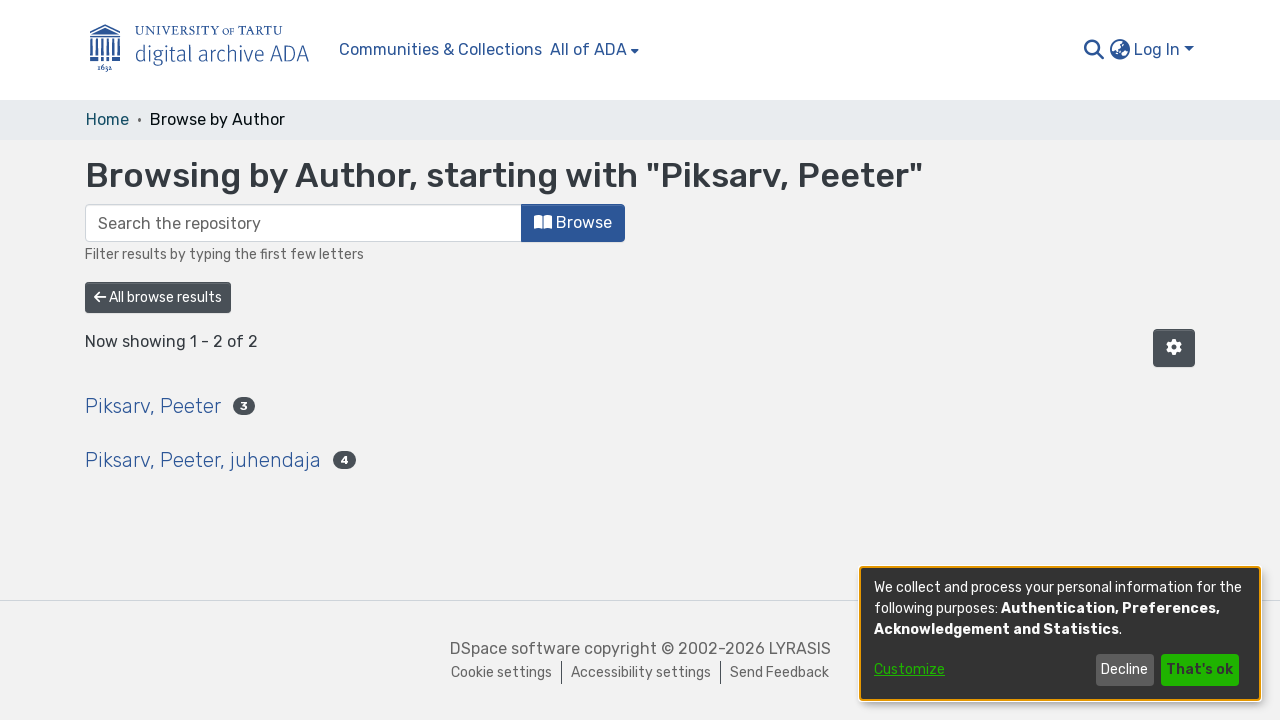

--- FILE ---
content_type: text/html; charset=utf-8
request_url: https://dspace.ut.ee/browse/author?startsWith=Piksarv,%20Peeter
body_size: 56113
content:
<!DOCTYPE html><html lang="et"><head>
  <meta charset="UTF-8">
  <base href="/">
  <title>ADA ::  sirvimine Autor  järgi</title>
  <meta name="viewport" content="width=device-width,minimum-scale=1">
  <meta http-equiv="cache-control" content="no-store">
<link rel="stylesheet" href="styles.e382c7dd35ca1222.css" media="print" onload="this.media='all'"><noscript><link rel="stylesheet" href="styles.e382c7dd35ca1222.css"></noscript><link rel="stylesheet" type="text/css" class="theme-css" href="dspace-theme.css"><link rel="icon" href="assets/dspace/images/favicons/favicon.ico" sizes="any" class="theme-head-tag"><link rel="icon" href="assets/dspace/images/favicons/favicon.svg" type="image/svg+xml" class="theme-head-tag"><link rel="apple-touch-icon" href="assets/dspace/images/favicons/apple-touch-icon.png" class="theme-head-tag"><link rel="manifest" href="assets/dspace/images/favicons/manifest.webmanifest" class="theme-head-tag"><meta name="Generator" content="DSpace 7.6.5"><meta name="title" content="ADA ::  sirvimine Autor  järgi"><style ng-transition="dspace-angular">#skip-to-main-content[_ngcontent-sc217]{position:absolute;top:-40px;left:0;opacity:0;transition:opacity .3s;z-index:calc(var(--ds-nav-z-index) + 1);border-top-left-radius:0;border-top-right-radius:0;border-bottom-left-radius:0}#skip-to-main-content[_ngcontent-sc217]:focus{opacity:1;top:0}</style><style ng-transition="dspace-angular">.notifications-wrapper{z-index:var(--bs-zindex-popover);text-align:right;overflow-wrap:break-word;word-wrap:break-word;-ms-word-break:break-all;word-break:break-all;word-break:break-word;-webkit-hyphens:auto;hyphens:auto}.notifications-wrapper .notification{display:block}.notifications-wrapper.left{left:0}.notifications-wrapper.top{top:0}.notifications-wrapper.right{right:0}.notifications-wrapper.bottom{bottom:0}.notifications-wrapper.center{left:50%;transform:translate(-50%)}.notifications-wrapper.middle{top:50%;transform:translateY(-50%)}.notifications-wrapper.middle.center{transform:translate(-50%,-50%)}@media screen and (max-width: 576px){.notifications-wrapper{width:auto;left:0;right:0}}
</style><style ng-transition="dspace-angular">.live-region[_ngcontent-sc191]{position:fixed;bottom:0;left:0;right:0;padding-left:60px;height:90px;line-height:18px;color:var(--bs-white);background-color:var(--bs-dark);opacity:.94;z-index:var(--ds-live-region-z-index)}</style><style ng-transition="dspace-angular">[_nghost-sc202]{--ds-header-navbar-border-bottom-style: solid var(--ds-header-navbar-border-bottom-height) var(--ds-header-navbar-border-bottom-color);--ds-expandable-navbar-border-top-style: solid var(--ds-expandable-navbar-border-top-height) var(--ds-expandable-navbar-border-top-color);--ds-expandable-navbar-height: calc(100vh - var(--ds-header-height))}[_nghost-sc202]   div#header-navbar-wrapper[_ngcontent-sc202]{position:relative}[_nghost-sc202]   div#header-navbar-wrapper[_ngcontent-sc202]   div#mobile-navbar-wrapper[_ngcontent-sc202]{width:100%;background-color:var(--ds-expandable-navbar-bg);position:absolute;z-index:var(--ds-nav-z-index);overflow:hidden}[_nghost-sc202]   div#header-navbar-wrapper[_ngcontent-sc202]   div#mobile-navbar-wrapper[_ngcontent-sc202]   nav#collapsible-mobile-navbar[_ngcontent-sc202]{min-height:var(--ds-expandable-navbar-height);height:auto;border-bottom:var(--ds-header-navbar-border-bottom-style)}[_nghost-sc202]     .ds-menu-item, [_nghost-sc202]     .ds-menu-toggler-wrapper{white-space:nowrap;text-decoration:none}[_nghost-sc202]     nav#desktop-navbar #main-site-navigation .ds-menu-item-wrapper, [_nghost-sc202]     nav#desktop-navbar #main-site-navigation .ds-menu-item, [_nghost-sc202]     nav#desktop-navbar #main-site-navigation .ds-menu-toggler-wrapper{display:flex;align-items:center;height:100%}[_nghost-sc202]     nav#desktop-navbar #main-site-navigation .ds-menu-item{padding:var(--ds-navbar-item-vertical-padding) var(--ds-navbar-item-horizontal-padding)}[_nghost-sc202]     nav#desktop-navbar #main-site-navigation .ds-menu-item, [_nghost-sc202]     nav#desktop-navbar #main-site-navigation .ds-menu-toggler-wrapper{color:var(--ds-navbar-link-color)!important}[_nghost-sc202]     nav#desktop-navbar #main-site-navigation .ds-menu-item:hover, [_nghost-sc202]     nav#desktop-navbar #main-site-navigation .ds-menu-item:focus, [_nghost-sc202]     nav#desktop-navbar #main-site-navigation .ds-menu-toggler-wrapper:hover, [_nghost-sc202]     nav#desktop-navbar #main-site-navigation .ds-menu-toggler-wrapper:focus{color:var(--ds-navbar-link-color-hover)!important}[_nghost-sc202]     nav#desktop-navbar #main-site-navigation .dropdown-menu .ds-menu-item{padding:var(--ds-navbar-dropdown-item-vertical-padding) var(--ds-navbar-dropdown-item-horizontal-padding)}[_nghost-sc202]     nav#collapsible-mobile-navbar{border-top:var(--ds-expandable-navbar-border-top-style);padding-top:var(--ds-expandable-navbar-padding-top)}[_nghost-sc202]     nav#collapsible-mobile-navbar #main-site-navigation .ds-menu-item{padding:var(--ds-expandable-navbar-item-vertical-padding) 0}</style><style ng-transition="dspace-angular">[_nghost-sc204]{position:fixed;left:0;top:0;z-index:var(--ds-sidebar-z-index)}[_nghost-sc204]   nav#admin-sidebar[_ngcontent-sc204]{max-width:var(--ds-admin-sidebar-fixed-element-width);display:flex;flex-direction:column;flex-wrap:nowrap}[_nghost-sc204]   nav#admin-sidebar[_ngcontent-sc204]   div#sidebar-top-level-items-container[_ngcontent-sc204]{flex:1 1 auto;overflow-x:hidden;overflow-y:auto}[_nghost-sc204]   nav#admin-sidebar[_ngcontent-sc204]   div#sidebar-top-level-items-container[_ngcontent-sc204]::-webkit-scrollbar{width:var(--ds-dark-scrollbar-width);height:3px}[_nghost-sc204]   nav#admin-sidebar[_ngcontent-sc204]   div#sidebar-top-level-items-container[_ngcontent-sc204]::-webkit-scrollbar-button{background-color:var(--ds-dark-scrollbar-bg)}[_nghost-sc204]   nav#admin-sidebar[_ngcontent-sc204]   div#sidebar-top-level-items-container[_ngcontent-sc204]::-webkit-scrollbar-track{background-color:var(--ds-dark-scrollbar-alt-bg)}[_nghost-sc204]   nav#admin-sidebar[_ngcontent-sc204]   div#sidebar-top-level-items-container[_ngcontent-sc204]::-webkit-scrollbar-track-piece{background-color:var(--ds-dark-scrollbar-bg)}[_nghost-sc204]   nav#admin-sidebar[_ngcontent-sc204]   div#sidebar-top-level-items-container[_ngcontent-sc204]::-webkit-scrollbar-thumb{height:50px;background-color:var(--ds-dark-scrollbar-fg);border-radius:3px}[_nghost-sc204]   nav#admin-sidebar[_ngcontent-sc204]   div#sidebar-top-level-items-container[_ngcontent-sc204]::-webkit-scrollbar-corner{background-color:var(--ds-dark-scrollbar-alt-bg)}[_nghost-sc204]   nav#admin-sidebar[_ngcontent-sc204]   div#sidebar-top-level-items-container[_ngcontent-sc204]::-webkit-resizer{background-color:var(--ds-dark-scrollbar-bg)}[_nghost-sc204]   nav#admin-sidebar[_ngcontent-sc204]   img#admin-sidebar-logo[_ngcontent-sc204]{height:var(--ds-admin-sidebar-logo-height)}[_nghost-sc204]   nav#admin-sidebar[_ngcontent-sc204]     .sidebar-full-width-container{width:100%;padding-left:0;padding-right:0;margin-left:0;margin-right:0}[_nghost-sc204]   nav#admin-sidebar[_ngcontent-sc204]     .sidebar-item{padding-top:var(--ds-admin-sidebar-item-padding);padding-bottom:var(--ds-admin-sidebar-item-padding)}[_nghost-sc204]   nav#admin-sidebar[_ngcontent-sc204]     .sidebar-section-wrapper{display:flex;flex-direction:row;flex-wrap:nowrap;align-items:stretch}[_nghost-sc204]   nav#admin-sidebar[_ngcontent-sc204]     .sidebar-section-wrapper>.sidebar-fixed-element-wrapper{min-width:var(--ds-admin-sidebar-fixed-element-width);flex:1 1 auto;display:flex;flex-direction:row;justify-content:center;align-items:center}[_nghost-sc204]   nav#admin-sidebar[_ngcontent-sc204]     .sidebar-section-wrapper>.sidebar-collapsible-element-outer-wrapper{display:flex;flex-wrap:wrap;justify-content:flex-end;max-width:calc(100% - var(--ds-admin-sidebar-fixed-element-width));padding-left:var(--ds-dark-scrollbar-width);overflow-x:hidden}[_nghost-sc204]   nav#admin-sidebar[_ngcontent-sc204]     .sidebar-section-wrapper>.sidebar-collapsible-element-outer-wrapper>.sidebar-collapsible-element-inner-wrapper{min-width:calc(var(--ds-admin-sidebar-collapsible-element-width) - var(--ds-dark-scrollbar-width));height:100%;padding-right:var(--ds-admin-sidebar-item-padding)}[_nghost-sc204]   nav#admin-sidebar[_ngcontent-sc204]{background-color:var(--ds-admin-sidebar-bg)}[_nghost-sc204]   nav#admin-sidebar[_ngcontent-sc204]    {color:#fff}[_nghost-sc204]   nav#admin-sidebar[_ngcontent-sc204]     a{color:var(--ds-admin-sidebar-link-color);text-decoration:none}[_nghost-sc204]   nav#admin-sidebar[_ngcontent-sc204]     a:hover, [_nghost-sc204]   nav#admin-sidebar[_ngcontent-sc204]     a:focus{color:var(--ds-admin-sidebar-link-hover-color)}[_nghost-sc204]   nav#admin-sidebar[_ngcontent-sc204]   div#sidebar-header-container[_ngcontent-sc204]{background-color:var(--ds-admin-sidebar-header-bg)}[_nghost-sc204]   nav#admin-sidebar[_ngcontent-sc204]   div#sidebar-header-container[_ngcontent-sc204]   .sidebar-fixed-element-wrapper[_ngcontent-sc204]{background-color:var(--ds-admin-sidebar-header-bg)}</style><style ng-transition="dspace-angular">@charset "UTF-8";.nav-breadcrumb[_ngcontent-sc211]{background-color:var(--ds-breadcrumb-bg)}.breadcrumb[_ngcontent-sc211]{border-radius:0;padding-bottom:calc(var(--ds-content-spacing) / 2);padding-top:calc(var(--ds-content-spacing) / 2);background-color:var(--ds-breadcrumb-bg)}li.breadcrumb-item[_ngcontent-sc211]{display:flex}.breadcrumb-item-limiter[_ngcontent-sc211]{display:inline-block;max-width:var(--ds-breadcrumb-max-length)}.breadcrumb-item-limiter[_ngcontent-sc211] > *[_ngcontent-sc211]{max-width:100%;display:block}li.breadcrumb-item[_ngcontent-sc211]   a[_ngcontent-sc211]{color:var(--ds-breadcrumb-link-color)}li.breadcrumb-item.active[_ngcontent-sc211]{color:var(--ds-breadcrumb-link-active-color)}.breadcrumb-item[_ngcontent-sc211] + .breadcrumb-item[_ngcontent-sc211]:before{content:"\2022"!important}.breadcrumb-item[_ngcontent-sc211] + .breadcrumb-item[_ngcontent-sc211]:before{display:block}</style><style ng-transition="dspace-angular">[_nghost-sc207]   footer[_ngcontent-sc207]{background-color:var(--ds-footer-bg);text-align:center;z-index:var(--ds-footer-z-index);border-top:var(--ds-footer-border);padding:var(--ds-footer-padding)}[_nghost-sc207]   footer[_ngcontent-sc207]   p[_ngcontent-sc207]{margin:0}[_nghost-sc207]   footer[_ngcontent-sc207]   div[_ngcontent-sc207] > img[_ngcontent-sc207]{height:var(--ds-footer-logo-height)}[_nghost-sc207]   footer[_ngcontent-sc207]   .top-footer[_ngcontent-sc207]{background-color:var(--ds-top-footer-bg);padding:var(--ds-footer-padding);margin:calc(var(--ds-footer-padding) * -1)}[_nghost-sc207]   footer[_ngcontent-sc207]   .bottom-footer[_ngcontent-sc207]   ul[_ngcontent-sc207]   li[_ngcontent-sc207]{display:inline-flex}[_nghost-sc207]   footer[_ngcontent-sc207]   .bottom-footer[_ngcontent-sc207]   ul[_ngcontent-sc207]   li[_ngcontent-sc207]   a[_ngcontent-sc207], [_nghost-sc207]   footer[_ngcontent-sc207]   .bottom-footer[_ngcontent-sc207]   ul[_ngcontent-sc207]   li[_ngcontent-sc207]   .btn-link[_ngcontent-sc207]{padding:0 calc(var(--bs-spacer) / 2);color:inherit;font-size:.875em}[_nghost-sc207]   footer[_ngcontent-sc207]   .bottom-footer[_ngcontent-sc207]   ul[_ngcontent-sc207]   li[_ngcontent-sc207]   a[_ngcontent-sc207]:focus, [_nghost-sc207]   footer[_ngcontent-sc207]   .bottom-footer[_ngcontent-sc207]   ul[_ngcontent-sc207]   li[_ngcontent-sc207]   .btn-link[_ngcontent-sc207]:focus{box-shadow:none;text-decoration:underline}[_nghost-sc207]   footer[_ngcontent-sc207]   .bottom-footer[_ngcontent-sc207]   ul[_ngcontent-sc207]   li[_ngcontent-sc207]   a.focus-visible[_ngcontent-sc207], [_nghost-sc207]   footer[_ngcontent-sc207]   .bottom-footer[_ngcontent-sc207]   ul[_ngcontent-sc207]   li[_ngcontent-sc207]   .btn-link.focus-visible[_ngcontent-sc207]{box-shadow:0 0 0 .2rem #ffffff80}[_nghost-sc207]   footer[_ngcontent-sc207]   .bottom-footer[_ngcontent-sc207]   ul[_ngcontent-sc207]   li[_ngcontent-sc207]   a[_ngcontent-sc207]:focus-visible, [_nghost-sc207]   footer[_ngcontent-sc207]   .bottom-footer[_ngcontent-sc207]   ul[_ngcontent-sc207]   li[_ngcontent-sc207]   .btn-link[_ngcontent-sc207]:focus-visible{box-shadow:0 0 0 .2rem #ffffff80}[_nghost-sc207]   footer[_ngcontent-sc207]   .bottom-footer[_ngcontent-sc207]   ul[_ngcontent-sc207]   li[_ngcontent-sc207]:not(:last-child):after{content:"";border-right:1px var(--bs-secondary) solid}</style><style ng-transition="dspace-angular">[_nghost-sc199]   #main-site-header[_ngcontent-sc199]{min-height:var(--ds-header-height);background-color:var(--ds-header-bg)}@media (min-width: 768px){[_nghost-sc199]   #main-site-header[_ngcontent-sc199]{height:var(--ds-header-height)}}[_nghost-sc199]   #main-site-header-container[_ngcontent-sc199]{min-height:var(--ds-header-height)}[_nghost-sc199]   svg#header-logo[_ngcontent-sc199]{height:var(--ds-header-logo-height);width:250px}[_nghost-sc199]   svg#header-logo[_ngcontent-sc199]   #en[_ngcontent-sc199], [_nghost-sc199]   svg#header-logo[_ngcontent-sc199]   #et[_ngcontent-sc199], [_nghost-sc199]   svg#header-logo[_ngcontent-sc199]   #de[_ngcontent-sc199]{display:none}[_nghost-sc199]   svg#header-logo.lang-et[_ngcontent-sc199]{width:200px}[_nghost-sc199]   svg#header-logo.lang-en[_ngcontent-sc199]   #en[_ngcontent-sc199]{display:block}[_nghost-sc199]   svg#header-logo.lang-et[_ngcontent-sc199]   #et[_ngcontent-sc199]{display:block}[_nghost-sc199]   svg#header-logo.lang-de[_ngcontent-sc199]   #et[_ngcontent-sc199]{display:block}[_nghost-sc199]   button#navbar-toggler[_ngcontent-sc199]{color:var(--ds-header-icon-color)}[_nghost-sc199]   button#navbar-toggler[_ngcontent-sc199]:hover, [_nghost-sc199]   button#navbar-toggler[_ngcontent-sc199]:focus{color:var(--ds-header-icon-color-hover)}</style><style ng-transition="dspace-angular">.ds-context-help-toggle[_ngcontent-sc196]{color:var(--ds-header-icon-color);background-color:var(--ds-header-bg)}.ds-context-help-toggle[_ngcontent-sc196]:hover, .ds-context-help-toggle[_ngcontent-sc196]:focus{color:var(--ds-header-icon-color-hover)}</style><style ng-transition="dspace-angular">[_nghost-sc223]   .dropdown-toggle[_ngcontent-sc223]:after{display:none}[_nghost-sc223]   .dropdown-item[_ngcontent-sc223]{padding-left:20px}</style><style ng-transition="dspace-angular">input[type=text][_ngcontent-sc151]{background-color:#fff!important}input[type=text][_ngcontent-sc151]{margin-top:calc(-.5 * var(--bs-font-size-base));border-color:var(--ds-header-icon-color)}input[type=text].collapsed[_ngcontent-sc151]{opacity:0}.submit-icon[_ngcontent-sc151]{border:0!important}.submit-icon[_ngcontent-sc151]{cursor:pointer;position:sticky;top:0;color:var(--ds-header-icon-color)}.submit-icon[_ngcontent-sc151]:hover, .submit-icon[_ngcontent-sc151]:focus{color:var(--ds-header-icon-color-hover)}@media screen and (max-width: 768px){.query[_ngcontent-sc151]:focus{max-width:250px!important;width:40vw!important}}</style><style ng-transition="dspace-angular">.dropdown-toggle[_ngcontent-sc98]:after{display:none}.dropdown-toggle[_ngcontent-sc98]{color:var(--ds-header-icon-color)}.dropdown-toggle[_ngcontent-sc98]:hover, .dropdown-toggle[_ngcontent-sc98]:focus{color:var(--ds-header-icon-color-hover)}.dropdown-item[_ngcontent-sc98]{cursor:pointer}</style><style ng-transition="dspace-angular">#loginDropdownMenu[_ngcontent-sc83], #logoutDropdownMenu[_ngcontent-sc83]{min-width:330px;z-index:1002}#loginDropdownMenu[_ngcontent-sc83]{min-height:75px}.dropdown-item.active[_ngcontent-sc83], .dropdown-item[_ngcontent-sc83]:active, .dropdown-item[_ngcontent-sc83]:hover, .dropdown-item[_ngcontent-sc83]:focus{background-color:#0000!important}.loginLink[_ngcontent-sc83], .dropdownLogin[_ngcontent-sc83], .logoutLink[_ngcontent-sc83], .dropdownLogout[_ngcontent-sc83]{color:var(--ds-header-icon-color)}.loginLink[_ngcontent-sc83]:hover, .loginLink[_ngcontent-sc83]:focus, .dropdownLogin[_ngcontent-sc83]:hover, .dropdownLogin[_ngcontent-sc83]:focus, .logoutLink[_ngcontent-sc83]:hover, .logoutLink[_ngcontent-sc83]:focus, .dropdownLogout[_ngcontent-sc83]:hover, .dropdownLogout[_ngcontent-sc83]:focus{color:var(--ds-header-icon-color-hover)}.dropdownLogin[_ngcontent-sc83]:not(.focus-visible).active, .dropdownLogin[_ngcontent-sc83]:not(.focus-visible):active, .dropdownLogin[_ngcontent-sc83]:not(.focus-visible).active:focus, .dropdownLogin[_ngcontent-sc83]:not(.focus-visible):active:focus, .dropdownLogout[_ngcontent-sc83]:not(.focus-visible).active, .dropdownLogout[_ngcontent-sc83]:not(.focus-visible):active, .dropdownLogout[_ngcontent-sc83]:not(.focus-visible).active:focus, .dropdownLogout[_ngcontent-sc83]:not(.focus-visible):active:focus{box-shadow:unset}.dropdownLogin[_ngcontent-sc83]:not(:focus-visible).active, .dropdownLogin[_ngcontent-sc83]:not(:focus-visible):active, .dropdownLogin[_ngcontent-sc83]:not(:focus-visible).active:focus, .dropdownLogin[_ngcontent-sc83]:not(:focus-visible):active:focus, .dropdownLogout[_ngcontent-sc83]:not(:focus-visible).active, .dropdownLogout[_ngcontent-sc83]:not(:focus-visible):active, .dropdownLogout[_ngcontent-sc83]:not(:focus-visible).active:focus, .dropdownLogout[_ngcontent-sc83]:not(:focus-visible):active:focus{box-shadow:unset}.dropdown-toggle[_ngcontent-sc83]:after{margin-left:0}</style><style ng-transition="dspace-angular">.btn-secondary[_ngcontent-sc105]{background-color:var(--bs-input-bg);color:var(--bs-input-color)}.form-group[_ngcontent-sc105]{margin-bottom:0}</style><style ng-transition="dspace-angular">.loader[_ngcontent-sc73]{margin:0 25px}span[_ngcontent-sc73]{display:block;margin:0 auto}span[class*=l-][_ngcontent-sc73]{height:4px;width:4px;background:#000;display:inline-block;margin:12px 2px;border-radius:100%;-webkit-border-radius:100%;-moz-border-radius:100%;-webkit-animation:_ngcontent-sc73_loader 2s infinite;-webkit-animation-timing-function:cubic-bezier(.03,.615,.995,.415);-webkit-animation-fill-mode:both;-moz-animation:loader 2s infinite;-moz-animation-timing-function:cubic-bezier(.03,.615,.995,.415);-moz-animation-fill-mode:both;-ms-animation:loader 2s infinite;-ms-animation-timing-function:cubic-bezier(.03,.615,.995,.415);-ms-animation-fill-mode:both;animation:_ngcontent-sc73_loader 2s infinite;animation-timing-function:cubic-bezier(.03,.615,.995,.415);animation-fill-mode:both}span.l-1[_ngcontent-sc73]{animation-delay:1s;-ms-animation-delay:1s;-moz-animation-delay:1s}span.l-2[_ngcontent-sc73]{animation-delay:.9s;-ms-animation-delay:.9s;-moz-animation-delay:.9s}span.l-3[_ngcontent-sc73]{animation-delay:.8s;-ms-animation-delay:.8s;-moz-animation-delay:.8s}span.l-4[_ngcontent-sc73]{animation-delay:.7s;-ms-animation-delay:.7s;-moz-animation-delay:.7s}span.l-5[_ngcontent-sc73]{animation-delay:.6s;-ms-animation-delay:.6s;-moz-animation-delay:.6s}span.l-6[_ngcontent-sc73]{animation-delay:.5s;-ms-animation-delay:.5s;-moz-animation-delay:.5s}span.l-7[_ngcontent-sc73]{animation-delay:.4s;-ms-animation-delay:.4s;-moz-animation-delay:.4s}span.l-8[_ngcontent-sc73]{animation-delay:.3s;-ms-animation-delay:.3s;-moz-animation-delay:.3s}span.l-9[_ngcontent-sc73]{animation-delay:.2s;-ms-animation-delay:.2s;-moz-animation-delay:.2s}span.l-9[_ngcontent-sc73]{animation-delay:.1s;-ms-animation-delay:.1s;-moz-animation-delay:.1s}span.l-10[_ngcontent-sc73]{animation-delay:0s;-ms-animation-delay:0s;-moz-animation-delay:0s}@keyframes _ngcontent-sc73_loader{0%{transform:translate(-30px);opacity:0}25%{opacity:1}50%{transform:translate(30px);opacity:0}to{opacity:0}}.spinner[_ngcontent-sc73]{color:var(--bs-gray-600)}</style><style ng-transition="dspace-angular">.login-container[_ngcontent-sc137]{max-width:350px}a[_ngcontent-sc137]{white-space:normal;padding:.25rem .75rem}</style><style ng-transition="dspace-angular">[_nghost-sc135]     .card{margin-bottom:var(--ds-submission-sections-margin-bottom);overflow:unset}.section-focus[_ngcontent-sc135]{border-radius:var(--bs-border-radius);box-shadow:var(--bs-btn-focus-box-shadow)}[_nghost-sc135]     .card:first-of-type{border-bottom:var(--bs-card-border-width) solid var(--bs-card-border-color)!important;border-bottom-left-radius:var(--bs-card-border-radius)!important;border-bottom-right-radius:var(--bs-card-border-radius)!important}[_nghost-sc135]     .card-header button{box-shadow:none!important}[_nghost-sc135]     .card-header button{width:100%}</style><style ng-transition="dspace-angular">.form-login[_ngcontent-sc136]   .form-control[_ngcontent-sc136]:focus{z-index:2}.form-login[_ngcontent-sc136]   input[type=email][_ngcontent-sc136]{margin-bottom:-1px;border-bottom-right-radius:0;border-bottom-left-radius:0}.form-login[_ngcontent-sc136]   input[type=password][_ngcontent-sc136]{border-top-left-radius:0;border-top-right-radius:0}.dropdown-item[_ngcontent-sc136]{white-space:normal;padding:.25rem .75rem}</style><style ng-transition="dspace-angular">[_nghost-sc49]   .ds-menu-item[_ngcontent-sc49]{display:inline-block}</style><style ng-transition="dspace-angular">[_nghost-sc46]   .ds-menu-item-wrapper[_ngcontent-sc46]{position:relative}[_nghost-sc46]   .dropdown-menu[_ngcontent-sc46]{overflow:hidden}@media (max-width: 767.98px){[_nghost-sc46]   .dropdown-menu[_ngcontent-sc46]{border:0;background-color:var(--ds-expandable-navbar-bg)}}@media (min-width: 768px){[_nghost-sc46]   .dropdown-menu[_ngcontent-sc46]{border-top-left-radius:0;border-top-right-radius:0;background-color:var(--ds-navbar-dropdown-bg)}}[_nghost-sc46]   .toggle-menu-icon[_ngcontent-sc46], [_nghost-sc46]   .toggle-menu-icon[_ngcontent-sc46]:hover{text-decoration:none}</style><style ng-transition="dspace-angular">[_nghost-sc50]   .ds-menu-item[_ngcontent-sc50]{display:inline-block}</style><style ng-transition="dspace-angular">[_nghost-sc72]{display:block}</style><style ng-transition="dspace-angular">ds-selectable-list-item-control[_ngcontent-sc63]{z-index:1}</style><style ng-transition="dspace-angular">[_nghost-sc60]   .dropdown-toggle[_ngcontent-sc60]:after{display:none}[_nghost-sc60]   .dropdown-item[_ngcontent-sc60]{padding-left:20px}</style><style ng-transition="dspace-angular">[_nghost-sc39]{width:100%}</style><style ng-transition="dspace-angular">[_nghost-sc59]   .dropdown-toggle[_ngcontent-sc59]:after{display:none}[_nghost-sc59]   .dropdown-item[_ngcontent-sc59]{padding-left:20px}.margin-right[_ngcontent-sc59]{margin-right:.5em}</style><link href="https://dspace.ut.ee/server/opensearch/search?format=atom&amp;query=*" type="application/atom+xml" rel="alternate" title="Sitewide Atom feed"><link href="https://dspace.ut.ee/server/opensearch/search?format=rss&amp;query=*" type="application/rss+xml" rel="alternate" title="Sitewide RSS feed"><link href="https://dspace.ut.ee/server/opensearch/search/service" type="application/atom+xml" rel="search" title="Dspace"></head>

<body>
  <ds-app _nghost-sc26="" ng-version="15.2.10" ng-server-context="ssr"><ds-themed-root _ngcontent-sc26="" data-used-theme="base"><ds-root _nghost-sc217="" class="ng-tns-c217-0 ng-star-inserted"><button _ngcontent-sc217="" id="skip-to-main-content" class="sr-only ng-tns-c217-0"> root.skip-to-content
</button><div _ngcontent-sc217="" class="outer-wrapper ng-tns-c217-0 ng-trigger ng-trigger-slideSidebarPadding" style="padding-left:0;"><ds-themed-admin-sidebar _ngcontent-sc217="" class="ng-tns-c217-0" data-used-theme="base"><ds-admin-sidebar _nghost-sc204="" class="ng-tns-c204-2 ng-star-inserted"><!----></ds-admin-sidebar><!----></ds-themed-admin-sidebar><div _ngcontent-sc217="" class="inner-wrapper ng-tns-c217-0"><ds-system-wide-alert-banner _ngcontent-sc217="" class="ng-tns-c217-0" _nghost-sc213=""><!----></ds-system-wide-alert-banner><ds-themed-header-navbar-wrapper _ngcontent-sc217="" class="ng-tns-c217-0" data-used-theme="dspace"><ds-header-navbar-wrapper _nghost-sc202="" class="ng-tns-c202-1 ng-star-inserted"><div _ngcontent-sc202="" id="header-navbar-wrapper" class="ng-tns-c202-1"><ds-themed-header _ngcontent-sc202="" class="ng-tns-c202-1" data-used-theme="dspace"><ds-header _nghost-sc199="" class="ng-star-inserted"><header _ngcontent-sc199="" id="main-site-header"><div _ngcontent-sc199="" id="main-site-header-container" class="container h-100 d-flex flex-row flex-wrap align-items-center justify-content-between gapx-3 gapy-2"><div _ngcontent-sc199="" id="header-left" class="h-100 flex-fill d-flex flex-row flex-nowrap justify-content-start align-items-center gapx-3" role="presentation"><a _ngcontent-sc199="" routerlink="/home" class="d-block my-2 my-md-0" aria-label="Esileht" href="/home"><svg _ngcontent-sc199="" id="header-logo" xmlns="http://www.w3.org/2000/svg" fill="currentColor" aria-labelledby="svg-title" class="lang-et"><title _ngcontent-sc199="">Andmebaasi logo</title><g _ngcontent-sc199="" id="ikoon"><path _ngcontent-sc199="" d="M14.5 52.3v-1.1h.1l.3-.1h.2l.2-.3v-.2l-.1-.1H13c-.2 0-.3.1-.3.2 0 .2.2.3.2.3h.2l.2.1h.1v2.3h-.3l-.2.1-.2.3c0 .1 0 .2.2.3h2c.2 0 .3-.2.3-.3 0-.1 0-.3-.2-.3h-.4l-.1-.1v-1.2" class="cls-1"></path><path _ngcontent-sc199="" d="M18.2 53.5h-.8a1 1 0 0 1-.3-.4l-.1-.4a3 3 0 0 1 0-.8v-.2h.1a1.7 1.7 0 0 1 .5-.4h.6l.2.3.2.4a2 2 0 0 1 0 .8l-.2.4-.2.3m1-2.5-.5-.3c-.3-.1-.7-.2-1 0a3 3 0 0 0-.4 0v.1c0-.2 0-.4.2-.6l.7-.9.3-.2.2-.1.2-.1.2-.1v-.5h-.7l-1 .7a4.1 4.1 0 0 0-1.3 1.8 3.4 3.4 0 0 0-.1 1.8l.2.6.4.4.5.4.8.1.7-.1.5-.5c.2-.1.3-.3.4-.6a2.2 2.2 0 0 0 0-1.3l-.3-.6" class="cls-1"></path><path _ngcontent-sc199="" d="M22.6 52.8a.5.5 0 0 0-.5-.3H22l.3-.3.2-.4a1 1 0 0 0-.6-1.4c-.2 0-.5-.1-.8 0a2 2 0 0 0-.3.2l-.3.3-.1.3v.2h.4l.3-.3h.5l.1.4v.3l-.3.4a3.2 3.2 0 0 1-.7.5h-.1c-.2.1-.2.3-.2.3 0 .2.1.3.3.3h.2l.1-.1h.8l.2.3v.3l.1.3v.5l-.4.4a2 2 0 0 1-.5.3l-.6.3h-.1l-.1.2v.2h.3l.8-.1a3 3 0 0 0 1.4-1.2l.2-.9-.1-.6-.3-.4" class="cls-1"></path><path _ngcontent-sc199="" d="m26.8 52.7-.2-.2-.3.1-.2.3-.2.3-.2.1-.1.1h-.8l.1-.1.3-.3.3-.5.3-.4.2-.3-.1-1c-.2-.3-.5-.4-1-.4h-.4l-.3.1-.3.3v.1l-.2.1v.5h.3l.2-.1v-.1l.2-.1h.6v.5l-.2.4c0 .2-.2.4-.3.5l-.4.5-.4.5v.5h2.5c.2 0 .3 0 .3-.2v-.2l.1-.4.2-.4v-.2Z" class="cls-1"></path><path _ngcontent-sc199="" d="m5.8 18.5 14.3-6.8 14.3 6.8H5.8z" class="cls-1"></path><path _ngcontent-sc199="" d="M5.1 19.9h30v1.4h-30z" class="cls-1"></path><path _ngcontent-sc199="" d="M5.1 41h8.2v4.1H5.1z" class="cls-1"></path><path _ngcontent-sc199="" d="M26.9 41h8.2v4.1h-8.2z" class="cls-1"></path><path _ngcontent-sc199="" d="M16 41h2.7v4.1H16z" class="cls-1"></path><path _ngcontent-sc199="" d="M21.4 41h2.7v4.1h-2.7z" class="cls-1"></path><path _ngcontent-sc199="" d="m7.5 22.6.3 17H5.1l.3-17h2.1z" class="cls-1"></path><path _ngcontent-sc199="" d="m12.9 22.6.4 17h-2.8l.4-17h2z" class="cls-1"></path><path _ngcontent-sc199="" d="m18.4 22.6.3 17H16l.3-17h2.1z" class="cls-1"></path><path _ngcontent-sc199="" d="m23.8 22.6.4 17h-2.8l.4-17h2z" class="cls-1"></path><path _ngcontent-sc199="" d="m29.3 22.6.3 17h-2.7l.3-17h2.1z" class="cls-1"></path><path _ngcontent-sc199="" d="m34.7 22.6.4 17h-2.8l.4-17h2z" class="cls-1"></path><path _ngcontent-sc199="" d="m20.1 8.3-15 7.1v1.8l15-7.2 15 7.2v-1.8l-15-7.1z" class="cls-1"></path></g><g _ngcontent-sc199="" id="et"><path _ngcontent-sc199="" d="M57.7 10.2s-.1-.2-.3-.2l-.2.1v.2l-.2.1h-.2l-.3.1h-3.7a56 56 0 0 1-1.6-.2l-.1-.1h-.4l-.2.2v.5l-.2.9v.7h.2l.2-.1a5.2 5.2 0 0 0 .4-.7l.1-.2c.1-.2.3-.3.4-.3h1.8v6.1l-.1.4-.3.1-.5.1h-.3l-.2.3c0 .2.1.2.2.2h.8a12.5 12.5 0 0 1 2.5 0h.2c.1 0 .2 0 .2-.2 0-.1 0-.2-.3-.3h-.4l-.4-.1c-.2 0-.2-.2-.3-.4v-.7a60.2 60.2 0 0 0 0-3.8v-1.6l.1-.2h.4a9.5 9.5 0 0 1 1.2 0l.4.2.2.1v1l.2.1s.2 0 .3-.2v-.6l.2-.7v-.8" class="cls-1"></path><path _ngcontent-sc199="" d="m65.8 18-.3-.1-.4-.1a57.9 57.9 0 0 1-2.2-4.9l-.5-1.2-.5-1.3v-.1l-.2-.1h-.2v.2l-.9 2-.8 1.9-.4 1.1-.5 1.2v.2l-.2.3-.2.3v.2l-.2.2H58l-.2.1-.1.3v.1l.2.1h2.5V18l-.1-.2a8.5 8.5 0 0 0-.8-.2l-.1-.2v-.3l.2-.6.3-.8.4-.9h2l.3.1v.4l.4.7.3.7.2.5a2.4 2.4 0 0 1 .1.4l-.1.2h-.3l-.4.1-.2.2.1.2.2.1h2.9c.2 0 .2-.2.2-.2 0-.2 0-.2-.2-.3m-3.5-3.6h-1.8l.3-.8.3-.6.2-.5.2-.5v.2l.3.6c0 .3.2.5.3.8l.2.8" class="cls-1"></path><path _ngcontent-sc199="" d="M74.6 18.4h-.3l-.7-.4-.6-.7a8 8 0 0 1-.5-.9l-.5-.9a5 5 0 0 0-.4-.7l-.3-.3.5-.3.5-.4.4-.5.1-.7c0-.4 0-.8-.2-1.1l-.6-.7c-.2-.2-.5-.2-.8-.3l-.8-.1h-3.3s-.2.1-.2.3l.1.2h.6l.3.1.1.2.1.3v5.8l-.1.3-.2.2-.3.1h-.3l-.2.1-.1.2v.2h3.5l.1-.2-.1-.2h-.2l-.5-.1h-.2l-.2-.3v-2.9h.2c.2 0 .4 0 .6.2.2 0 .3.2.5.4l.3.7.3.7c.3.6.6 1 1 1.4.4.4 1 .7 1.6.8h.8l.1-.2-.1-.2m-3.2-5.1c0 .2-.2.3-.4.4-.1.2-.4.2-.6.3a5 5 0 0 1-.8 0h-.3V11l.5-.1h.7c.2 0 .4.3.6.4l.3.5.2.7c0 .4 0 .7-.2.9" class="cls-1"></path><path _ngcontent-sc199="" d="m82 10-.2.1v.2l-.2.1h-.2l-.3.1h-3.7a56 56 0 0 1-1.6-.2l-.1-.1h-.4l-.2.2v.5l-.2.9v.7h.2l.2-.1.2-.4.2-.3.1-.2c.1-.2.3-.3.4-.3H78v6.1l-.1.4-.3.1-.5.2h-.3s-.2 0-.2.2.2.2.2.2h1a12.5 12.5 0 0 1 2.4 0h.3v-.2c0-.1 0-.2-.2-.3H80l-.4-.1c-.2 0-.2-.2-.3-.4v-.7a60.2 60.2 0 0 0 0-3.8v-1.6l.1-.2H81l.4.2.1.1.1.4v.6l.2.1s.2 0 .3-.3v-.5l.1-.7.1-.5v-.3s0-.2-.2-.2" class="cls-1"></path><path _ngcontent-sc199="" d="M91.7 10.4h-2.5l-.1.2.1.3.3.1h.3l.2.1.1.3V16l-.3 1-.4.5c-.2.1-.4.3-.7.3l-.9.1H87c-.2 0-.5-.2-.6-.4l-.5-.6-.2-1.1V12a3.9 3.9 0 0 1 .1-.8l.2-.2.4-.1.3-.1c.1 0 .2-.1.2-.3l-.2-.2h-.2a9 9 0 0 0-.8 0h-1.4a8 8 0 0 0-.7 0c-.2 0-.3.1-.3.3l.1.2h.6c.2 0 .3 0 .3.2l.2.2v5.1c0 .4.1.8.3 1 .2.4.4.6.7.8l.9.3 1 .1a6.4 6.4 0 0 0 2-.3l.8-.6.4-.9.2-1V12a4.8 4.8 0 0 1 .1-1h.2l.3-.1.4-.1.1-.3-.2-.2" class="cls-1"></path><path _ngcontent-sc199="" d="M101.5 9.7c.3 0 .4 0 .6-.2l.2-.5c0-.2 0-.3-.2-.4l-.5-.2c-.2 0-.3 0-.4.2l-.2.4.1.4.4.3" class="cls-1"></path><path _ngcontent-sc199="" d="M99.4 9.7c.2 0 .3 0 .5-.2l.2-.4-.2-.5-.5-.2c-.2 0-.3 0-.5.2l-.2.4.2.5.5.2" class="cls-1"></path><path _ngcontent-sc199="" d="M104.2 10.4h-2.5l-.1.2.1.3.3.1h.3l.2.1.1.3V16c0 .4-.2.7-.3 1l-.4.5c-.2.1-.4.3-.7.3l-.9.1h-.8c-.2 0-.5-.2-.6-.4l-.5-.6-.2-1.1V12a3.9 3.9 0 0 1 .1-.8l.2-.2.4-.1.3-.1c.1 0 .2-.1.2-.3l-.2-.2H99a9 9 0 0 0-.8 0h-1.4a8 8 0 0 0-.7 0c-.1 0-.2.1-.2.3v.2h.7s.2 0 .2.2l.2.2v5.1c0 .4.2.8.3 1 .2.4.4.6.7.8l.9.3 1 .1a6.4 6.4 0 0 0 2-.3l.8-.6c.2-.2.3-.6.4-.9l.2-1V12a4.8 4.8 0 0 1 .1-1h.2l.3-.1.4-.1.1-.3-.2-.2" class="cls-1"></path><path _ngcontent-sc199="" d="m111.9 15.8-.3.1-.2.3-.3.5-.3.4-.4.4-.3.1-.6.2h-.7l-.6-.3v-.2l-.1-.3v-5.8l.1-.1.3-.1h.3l.3-.1c.2 0 .2-.1.2-.2l-.1-.3h-2.4a9 9 0 0 0-1 0l-.1.2c0 .2 0 .3.2.3h.4l.4.1.1.3V15l.1.7v1.6c0 .3-.1.4-.2.5l-.3.1h-.3l-.3.1-.1.3v.1l.2.1h1.6a10.3 10.3 0 0 1 2 0h1.5c.2 0 .2 0 .2-.2l.2-.5.2-.8.4-.8c0-.2 0-.2-.2-.2" class="cls-1"></path><path _ngcontent-sc199="" d="M115.3 13v-2l.3-.1h.7l.1-.3v-.2H114a7 7 0 0 0-.6-.1h-.2l-.2.2.1.3h.6l.3.2v6.6l-.3.1h-.3l-.3.2-.1.2.1.2h3.1c.1 0 .2 0 .2-.2 0 0 0-.2-.2-.2a4.3 4.3 0 0 0-.6-.1l-.2-.1-.1-.3V13" class="cls-1"></path><path _ngcontent-sc199="" d="m126 18-.3-.1-.4-.2-.5-.4-.4-.4-.4-.4-.2-.4-.5-.5-.6-.6-.6-.7a28.9 28.9 0 0 1-.6-.7l.2-.2.4-.5.7-.5a16.7 16.7 0 0 1 1.8-1.4h.4l.3-.1.1-.2v-.2h-3l-.2.1v.1s0 .2.2.2a22 22 0 0 0 .8.1l-.2.2-.3.4-.5.5-.6.5-.4.4-.3.3-.1.1-.2.2-.2.1h-.2v-2.2l.1-.4.3-.2h.6v-.2h.1l-.1-.2h-3l-.1.1v.3h.8l.2.2v6.4l-.1.2-.1.1h-.2l-.3.1h-.3l-.2.3.2.2h3.3V18h-.5l-.4-.2-.1-.2v-.3l-.1-.4v-2.5h.2l.3.3.5.4.5.6.5.6.5.6.3.4h.1l.1.2.2.2v.1h-.3a1.6 1.6 0 0 0-.6.2l-.1.2v.2h1.1a10.7 10.7 0 0 1 2.2 0h.2l.1-.1-.1-.3" class="cls-1"></path><path _ngcontent-sc199="" d="M133.8 11.4a4.3 4.3 0 0 0-3-1.2c-.6 0-1.2.1-1.7.3s-1 .5-1.3 1l-.8 1.3c-.2.5-.4 1-.4 1.7a4.2 4.2 0 0 0 1.2 3l1.3.8c.5.2 1 .3 1.6.3s1.2 0 1.7-.3a4.5 4.5 0 0 0 2.3-2.3 4.2 4.2 0 0 0-1-4.7m-3-.6c.2 0 .4 0 .7.2.4.1.7.3 1 .6l.7 1c.2.5.4 1 .4 1.4l.1 1.2c0 .4 0 1-.2 1.3-.1.4-.3.8-.6 1s-.8.5-1.3.6a3 3 0 0 1-.5 0h-.9l-1-.8-.7-1.1c-.2-.4-.3-.8-.3-1.3l-.2-1.2c0-.4.1-.9.3-1.2 0-.4.3-.7.6-1 .3-.3.7-.5 1.2-.6h.6" class="cls-1"></path><path _ngcontent-sc199="" d="M143.5 11.4a4.3 4.3 0 0 0-3-1.2c-.6 0-1.1.1-1.6.3s-1 .5-1.4 1l-.8 1.3c-.2.5-.3 1-.3 1.7a4.2 4.2 0 0 0 1.1 3l1.3.8c.5.2 1 .3 1.6.3s1.2 0 1.7-.3a4.5 4.5 0 0 0 2.3-2.3 4.2 4.2 0 0 0-1-4.7m-3-.6c.2 0 .5 0 .7.2.4.1.7.3 1 .6l.8 1 .4 1.4V15c0 .4 0 1-.2 1.3 0 .4-.3.8-.6 1s-.7.5-1.2.6a3 3 0 0 1-.6 0h-.8c-.4-.2-.8-.5-1-.8l-.7-1.1-.4-1.3-.1-1.2c0-.4 0-.9.2-1.2.1-.4.4-.7.7-1s.7-.5 1.2-.6h.6" class="cls-1"></path><path _ngcontent-sc199="" d="m152 16-.2-.1h-.3l-.2.3-.3.5c0 .2-.2.3-.3.5l-.4.3-.3.1a3 3 0 0 1-1.3.2l-.6-.3v-.2l-.1-.3v-5.8l.1-.1.3-.1h.6l.2-.3-.1-.2h-2.4a9 9 0 0 0-1 0s-.2 0-.2.2c0 0 .1.2.3.2h.3l.4.2c.1 0 .2 0 .2.2v6l-.1.4-.3.1h-.4l-.2.1c-.1 0-.2.1-.2.3v.1l.2.1h1.7a10.3 10.3 0 0 1 2 0l1.5.1.2-.2.2-.6.2-.8.4-.8Z" class="cls-1"></path><path _ngcontent-sc199="" d="M55.2 45.1a4 4 0 0 1-3.5-1.7c-.4-.5-.6-1-.8-1.8a9.7 9.7 0 0 1 .2-5.3 5 5 0 0 1 2.7-2.8 4.3 4.3 0 0 1 3.2.2c.5.2 1 .6 1.3 1v-6.6l1.3.2v15.3c0 .5.2 1 .3 1.3h-1.2l-.2-.5-.1-.8a3.6 3.6 0 0 1-3.2 1.5Zm0-1.1c.8 0 1.5-.2 2-.5s.9-.8 1.1-1.2v-6.7c-.3-.4-.6-.7-1.1-1a4 4 0 0 0-1.8-.3 2.8 2.8 0 0 0-2.4 1.3c-.4.4-.6.9-.7 1.5-.2.5-.3 1.3-.3 2.1 0 .7 0 1.3.2 2 0 .5.2 1 .4 1.3a2.8 2.8 0 0 0 2.6 1.5Z" class="cls-1"></path><path _ngcontent-sc199="" d="M64.3 30.8a1 1 0 0 1-.7-.3c-.2-.1-.3-.4-.3-.7s0-.5.3-.7c.2-.2.4-.3.7-.3.3 0 .5.1.7.3.2.2.3.4.3.7 0 .3-.1.6-.3.7a1 1 0 0 1-.7.3Zm-.7 14V33.5l1.3-.2V45h-1.3Z" class="cls-1"></path><path _ngcontent-sc199="" d="M73 49.3c-1.1 0-2-.1-2.8-.4-.7-.3-1.2-.6-1.6-1s-.4-1-.4-1.6v-.6l.2-.6 1.3-.1-.2.5-.1.6c0 .4 0 .7.2 1l.6.6 1 .4c.5.2 1 .2 1.6.2 1 0 1.8-.2 2.4-.5.5-.4.8-1 .8-1.9V45l-.5-.7c-.3-.1-.6-.3-1-.3l-1.4-.2H71c-.7 0-1.2-.1-1.5-.4-.4-.2-.5-.6-.5-1s.2-.9.5-1.2c.4-.3 1-.6 1.7-.8-.8-.2-1.5-.6-2-1.2s-.7-1.3-.7-2.1c0-1.2.4-2 1.2-2.8.7-.7 1.7-1 3-1l1.2.1 1 .3 1 .2c.4 0 .6 0 .9-.2l.7-.4.8.8a2 2 0 0 1-.9.5 3 3 0 0 1-1 .2H76l-.4-.2c.3.3.6.6.7 1 .2.4.3.9.3 1.3 0 .7-.1 1.4-.4 2a3.6 3.6 0 0 1-2.3 1.6h-1.2c-.8.3-1.4.5-1.7.8-.4.2-.6.5-.6.8 0 .1 0 .3.2.4l.9.2h2c.7 0 1.3 0 1.7.2a3 3 0 0 1 2 1.5l.2 1.3c0 1.2-.4 2.1-1.2 2.7-.8.6-1.9.8-3.2.8v.1h.1Zm-.6-9.8c.9 0 1.5-.1 2-.6s.6-1.1.6-2-.2-1.5-.6-2-1.1-.7-2-.7-1.5.3-2 .7-.6 1.2-.6 2.1c0 .8.2 1.4.7 1.9s1 .7 2 .7Z" class="cls-1"></path><path _ngcontent-sc199="" d="M81 30.8a1 1 0 0 1-.7-.3c-.2-.1-.3-.4-.3-.7s.1-.5.3-.7c.2-.2.5-.3.7-.3.3 0 .5.1.7.3.2.2.3.4.3.7 0 .3 0 .6-.3.7a1 1 0 0 1-.7.3Zm-.6 14V33.5l1.3-.2V45h-1.3Z" class="cls-1"></path><path _ngcontent-sc199="" d="M93.2 45.1a2 2 0 0 1-.9-.6l-.5-1c-.4.5-1 1-1.5 1.2-.5.2-1.1.3-1.8.3-1 0-1.7-.1-2.2-.4-.5-.3-1-.7-1.1-1.2l-.3-1.5c0-1.3.5-2.3 1.5-3s2.5-1 4.3-1h1v-2.3c0-.3-.2-.6-.4-.8l-.7-.5c-.3-.2-.6-.1-1-.1-.7 0-1.4.1-2 .4l-1.7 1-.6-1a8.7 8.7 0 0 1 4.5-1.5c.7 0 1.3.2 1.7.4.5.3.8.6 1 1 .3.5.4 1 .5 1.4v7.5c.2.4.5.8.9 1l-.6.9v-.1Zm-4.5-1v.1c.6 0 1.2-.1 1.7-.5s1-.7 1.3-1.2V39h-1c-1.5 0-2.7.2-3.4.7s-1 1.2-1 2.2c0 .7.2 1.2.5 1.7.4.4 1 .6 2 .6Z" class="cls-1"></path><path _ngcontent-sc199="" d="M97 44.9v-9l-.1-1.7-.2-.6 1.3-.4.2.6c.2.3 0 .8 0 1.4a4.9 4.9 0 0 1 1.3-1.3l1-.6c.3-.2.6-.1 1-.1h.5l-.5 1.4h-.5l-1 .1-1 .7-.6.8-.2 1.1V45H97Z" class="cls-1"></path><path _ngcontent-sc199="" d="M104 44.9V30.7a7.9 7.9 0 0 0-.3-2.3l1.2-.3.2.7.1 2V35c.5-.5 1-1 1.7-1.3.7-.4 1.4-.6 2.1-.6 1 0 1.7.3 2.2.9.6.5.8 1.3.8 2.4v8.4h-1.2v-8.2c0-.9-.2-1.5-.6-1.8-.1-.2-.3-.3-.6-.4l-.9-.2c-.6 0-1.2.2-1.8.5s-1.2.9-1.7 1.5v8.6H104Z" class="cls-1"></path><path _ngcontent-sc199="" d="M116.7 30.8a1 1 0 0 1-.7-.3c-.2-.1-.3-.4-.3-.7s0-.5.3-.7c.2-.2.4-.3.7-.3.3 0 .5.1.7.3s.3.4.3.7c0 .3-.1.6-.3.7a1 1 0 0 1-.7.3Zm-.7 14V33.5l1.3-.2V45H116Z" class="cls-1"></path><path _ngcontent-sc199="" d="M122 30.8a1 1 0 0 1-.7-.3c-.2-.1-.3-.4-.3-.7s.1-.5.3-.7c.2-.2.4-.3.7-.3.3 0 .5.1.7.3s.3.4.3.7c0 .3 0 .6-.3.7a1 1 0 0 1-.7.3Zm-.6 14V33.5l1.3-.2V45h-1.3Z" class="cls-1"></path><path _ngcontent-sc199="" d="m129 45-4-11.5 1.2-.2 3 8.9.3.8.2.6.1-.6.3-.9 3-8.7h1.4L130.3 45H129Z" class="cls-1"></path><path _ngcontent-sc199="" d="m140.3 44.9 5.2-15.8h1.8l5.2 15.8H151l-1.6-5.1h-6.2l-1.6 5h-1.3Zm3.3-6.2h5.5l-2.7-8.4-2.8 8.4Z" class="cls-1"></path><path _ngcontent-sc199="" d="M154.6 44.9V29h2.7l2 .1 1.6.4c.4.2 1 .4 1.5.8.9.6 1.5 1.5 2 2.6.4 1.2.7 2.5.7 4 0 1.4-.2 2.7-.6 3.7a6.1 6.1 0 0 1-3 3.6l-1.5.5h-5.4Zm1.4-1h1.9c.9 0 1.7-.1 2.4-.3.8-.2 1.4-.7 1.9-1.3a5 5 0 0 0 1.1-2.2 13 13 0 0 0 0-6.4c-.3-.9-.8-1.6-1.3-2.2-.5-.5-1.1-.9-1.8-1s-1.4-.3-2.3-.3H156v13.6Z" class="cls-1"></path><path _ngcontent-sc199="" d="M166.7 44.9 172 29h1.7l5.2 15.8h-1.5l-1.6-5.1h-6.1l-1.7 5h-1.3Zm3.3-6.2h5.5l-2.7-8.4-2.8 8.4Z" class="cls-1"></path></g><g _ngcontent-sc199="" id="en"><path _ngcontent-sc199="" d="M59 10h-2.7l-.1.3.1.2.3.1h.3l.3.2v.3l.1.5V16l-.4 1c0 .3-.2.5-.4.6l-.7.4a4 4 0 0 1-1.8 0 1.6 1.6 0 0 1-1.2-1l-.2-1.2v-4.3a3 3 0 0 1 .1-.5l.2-.2h.4l.4-.2.1-.2-.1-.3H51a9 9 0 0 0-.7 0c-.2 0-.3.1-.3.3v.2h.7c.2 0 .3.1.3.2l.2.3v5.2c0 .5.2.9.4 1.2.1.3.4.5.7.7.2.2.6.3 1 .4a5.7 5.7 0 0 0 3-.3 2 2 0 0 0 1-.6l.4-1 .2-1V11l.1-.3h.2l.4-.1.3-.1.2-.3s0-.2-.2-.2" class="cls-1"></path><path _ngcontent-sc199="" d="M70 10h-2.8l-.1.3c0 .2 0 .3.2.3h.9l.2.3v5.7l-1.6-1.9c-.5-.6-1-1-1.3-1.5l-1-1.2-1-1.1-.3-.4-.2-.2-.3-.2h-2.3l-.1.2.1.2a1.3 1.3 0 0 0 .5.1h.2l.4.2.2.2v.2l.1.4v5.7l-.1.3-.2.2-.2.1h-.5l-.3.1v.5h1.1a10.9 10.9 0 0 1 2 0h.2l.1-.2v-.2l-.3-.1h-.5l-.4-.2-.1-.3-.1-.7v-5.3l.3.3.4.5 1.2 1.5.4.4 1 1.3.8.8.3.4.2.1.6.9.7.7v.1l.2.2h.1l.1.1c.2 0 .3 0 .3-.2V11l.2-.3.2-.1h.4l.3-.1.2-.3s0-.2-.3-.2" class="cls-1"></path><path _ngcontent-sc199="" d="M74 12.7V11l.2-.2c0-.1 0-.2.2-.2h.7c.1 0 .2-.1.2-.3V10h-3.4l-.2.1.1.3h.3l.3.1.3.1v.3l.1.4v6.2l-.1.3h-.3l-.3.2h-.3l-.1.2.1.3h3.3c.1 0 .2-.1.2-.3l-.2-.2h-.6l-.3-.2-.1-.3v-4.7" class="cls-1"></path><path _ngcontent-sc199="" d="M85.2 10h-2.6l-.2.1v.2c0 .2 0 .3.2.3h.4l.4.1.1.3v.4l-.4.9-.4 1.1-.4 1.2-.4 1-.3.5v.3h-.1l-.2-.4-.4-1-.5-1.1-.5-1.3-.4-1-.2-.7v-.3h.8c.2 0 .2-.2.2-.3l-.1-.2h-3.3c-.2 0-.2.1-.2.2s0 .2.2.2l.3.1.4.1.2.2 1.1 2.5 1 2.4.5 1.4.5 1.3.1.1.2.1h.2v-.2l.9-2 .8-2.1a37 37 0 0 1 1-2.4v-.3l.2-.3.2-.3v-.2l.3-.2h.2l.3-.1.1-.3v-.2h-.2" class="cls-1"></path><path _ngcontent-sc199="" d="m93.5 16.4-.2.2-.3.4-.2.4-.3.4H92l-.3.1h-2l-.3-.1-.2-.2v-.3l-.1-.2v-2.8h.4l.2-.1h1.2l.4.2.2.2v.2a2.6 2.6 0 0 0 .2.5c0 .2.1.2.2.2h.1l.1-.3V13l-.2-.2-.2.1v.1l-.3.6-.4.2h-1.9V11l.2-.2.4-.1h1a4 4 0 0 1 1.2.2l.2.2.2.4v.3l.3.2c.2 0 .2-.2.2-.3v-1.4s0-.2-.2-.2h-5.8l-.2.3s0 .2.3.2h.4l.4.2.1.3v6.5l-.3.2-.4.1-.3.1c-.2 0-.2.2-.2.2 0 .2 0 .3.2.3H93l.3-.2.1-.6.1-.5V17l.1-.1v-.3l-.1-.2" class="cls-1"></path><path _ngcontent-sc199="" d="M99.8 13.2c0 .2-.2.3-.4.5l-.7.2a4.5 4.5 0 0 1-1.1 0l-.1-.2V11l.1-.4H99l.5.4.4.5.2.8c0 .3 0 .6-.2.9m3.3 5.3h-.2c-.4-.1-.6-.3-.9-.5l-.6-.7-.5-1a73 73 0 0 1-1.3-2l.5-.2.6-.5c.2-.1.3-.3.4-.6l.2-.7a2 2 0 0 0-.3-1.1 2.3 2.3 0 0 0-1.5-1l-.8-.2h-3.5s-.2.1-.2.3c0 .1 0 .2.2.2h.2l.3.1h.3l.2.2v6.9l-.3.2h-.2l-.3.1H95l-.1.2v.3h2.5a7.6 7.6 0 0 0 1.2 0l.1-.3V18H98l-.3-.1-.1-.2-.1-.4v-2.7h.2l.7.1.5.5.3.7.4.7c.2.6.6 1.2 1 1.6.5.4 1 .7 1.7.8h.8l.2-.3-.2-.2" class="cls-1"></path><path _ngcontent-sc199="" d="m108.5 14-.9-.4-1-.5-.7-.6c-.2-.3-.3-.5-.3-.8l.1-.6.3-.4a1.5 1.5 0 0 1 1-.3c.2 0 .5 0 .7.2l.5.7v.2l.2.3v.3l.3.1h.2V12l.1-1.2V10l-.1-.2c-.2 0-.3 0-.3.2l-.2.2-.1.2h-.1a4 4 0 0 0-.5-.3l-.6-.2a3 3 0 0 0-1.8.7l-.6.7-.2 1c0 .4.1.8.3 1 .2.4.5.6.8.8l1 .6.9.5.7.7.2.8v.6l-.4.5a1.5 1.5 0 0 1-1 .4c-.4 0-.7 0-1-.2a1.4 1.4 0 0 1-.6-1l-.1-.3-.1-.2-.2-.1h-.3v.2l-.1.5v1.6c0 .2.1.2.2.2h.3l.1-.3.1-.1c0-.1.2 0 .4 0h.3l.4.2h.4l1.1-.1c.4-.1.6-.3.9-.5l.6-.8.2-1.2a2.4 2.4 0 0 0-1-2" class="cls-1"></path><path _ngcontent-sc199="" d="M113.7 12.7v-1.9l.3-.2h.7c.1 0 .2-.1.2-.3V10h-3.6l-.1.1.1.3h.3l.3.1.3.1v.3l.1.4v6.2c0 .1 0 .2-.2.3h-.2l-.3.2h-.3l-.2.2c0 .2.1.2.2.3h3.3c.1 0 .2-.1.2-.3l-.2-.2h-.6l-.3-.2-.1-.3v-4.7" class="cls-1"></path><path _ngcontent-sc199="" d="m123.8 9.6-.1.1-.2.2-.1.1-.2.1h-1.7a50 50 0 0 1-4.3-.2v-.1h-.5l-.1.2v.3l-.1.3-.2.9v.7h.2l.2-.1.2-.4.2-.3.2-.3.4-.2.5-.1h1.2l.2.1v6.5l-.1.3-.3.2-.5.1h-.4l-.1.3.1.2h3.9l.1-.2c0-.1 0-.2-.2-.3h-.5l-.4-.1c-.2-.1-.2-.2-.3-.4v-.7a44.9 44.9 0 0 0 0-4V11l.1-.2h.4a22.2 22.2 0 0 1 1.3 0l.4.2.2.2v1l.2.1c.2 0 .3 0 .3-.3l.1-.6a15 15 0 0 0 .2-1.2v-.3c0-.1 0-.2-.3-.2" class="cls-1"></path><path _ngcontent-sc199="" d="M134.1 10h-.3a4 4 0 0 0-.6 0 4 4 0 0 1-1 0h-.8l-.1.3c0 .1 0 .2.2.2h.4l.3.1.1.2-.1.2a12.1 12.1 0 0 1-.8 1.2l-.5.7-.4.5-.3.3v.1l-.1-.1-.6-.8-.6-.7-.2-.4-.3-.4-.3-.4v-.4h.7l.3-.3c0-.1 0-.2-.2-.2h-.1a9 9 0 0 0-1 0h-1.4l-.7-.1h-.1s-.2 0-.2.2c0 .1 0 .2.2.2l.3.1.4.1.3.3a65.5 65.5 0 0 0 2.5 3.9v2a5 5 0 0 1 0 .7l-.1.2-.3.2a39.5 39.5 0 0 0-.8.1v.5h1c.5-.1 1-.1 1.6 0h1l.2-.1V18c0-.1 0-.2-.2-.2h-.6l-.3-.1-.2-.2v-2.7l.1-.5.3-.6.4-.5.4-.5a40 40 0 0 0 1.9-2.2h.3l.2-.1c.1 0 .2 0 .2-.2V10" class="cls-1"></path><path _ngcontent-sc199="" d="m143 16-.2 1a2 2 0 0 1-.5.7c-.3.2-.6.4-1 .4h-.4a1.8 1.8 0 0 1-1.4-.6 3 3 0 0 1-.5-.8l-.3-1V14l.6-.8a2.2 2.2 0 0 1 2-.4l.7.5.5.8a4.2 4.2 0 0 1 .4 2m.2-3a3.4 3.4 0 0 0-3.6-.6 3 3 0 0 0-1.7 1.7 3.6 3.6 0 0 0 0 2.6 3 3 0 0 0 1.7 1.7c.3.2.8.2 1.2.2l1.3-.2c.4-.2.8-.4 1-.7a3.3 3.3 0 0 0 1-2.4c0-.4 0-.9-.3-1.2a3 3 0 0 0-.7-1" class="cls-1"></path><path _ngcontent-sc199="" d="M148.9 12.3h-4.4l-.1.2v.2h.4l.2.1.1.1.1.3v4.6l-.3.2h-.3l-.2.1v.4h2.6l.2-.2-.2-.2h-.3l-.3-.2-.2-.1v-2.3h.8a5.9 5.9 0 0 1 .8 0l.2.1.1.3v.3l.3.1.1-.2v-1.8l-.1-.1-.2.1-.1.2v.2l-.2.2h-.4l-.3.1h-.9v-2.2h1.9l.2.2.1.3v.3l.3.1h.1v-1.4" class="cls-1"></path><path _ngcontent-sc199="" d="M161 10.7v-.9s0-.2-.2-.2l-.2.1-.1.2-.2.1-.2.1h-1.7a50 50 0 0 1-4.2-.2l-.1-.1-.2-.1h-.2l-.2.3v.5l-.2 1-.1.5v.2h.3l.2-.1.2-.4.2-.4.1-.2.5-.3h1.7l.2.1v6.4c0 .2 0 .3-.2.4l-.2.2a2 2 0 0 1-.5 0l-.2.1h-.2s-.2.1-.2.3c0 .2.1.2.2.2h3.9l.1-.3s0-.2-.2-.2h-.5l-.5-.2-.2-.4v-6.6h.5a22.2 22.2 0 0 1 1.3 0l.3.2c.1 0 .2 0 .2.2v.8c0 .1.1.2.3.2 0 0 .2 0 .3-.3l.1-.6v-.7" class="cls-1"></path><path _ngcontent-sc199="" d="M165.7 14.1h-1.9l.3-.8.3-.6.2-.6.2-.4.1.1.2.7.3.8.3.8m3.7 3.9-.3-.1-.4-.1a89.5 89.5 0 0 0-3.4-7.8l-.3-.1h-.2v.2l-.9 2-.8 2.1-.5 1.2-.5 1.2v.3l-.2.3-.2.3v.2l-.3.2h-.2l-.3.2-.1.2v.2h3v-.2c0-.1 0-.2-.2-.3h-.4l-.4-.1-.1-.3v-.3l.3-.6a15.3 15.3 0 0 1 .6-1.8h2.4v.2l.2.2a65.5 65.5 0 0 0 .6 1.5l.2.5.1.4v.3h-.7c-.2 0-.3.2-.3.3l.1.2h3.2c.2 0 .2-.1.2-.2s0-.2-.2-.2" class="cls-1"></path><path _ngcontent-sc199="" d="M175.4 13.2c0 .2-.2.3-.4.5l-.7.2a4.5 4.5 0 0 1-1 0h-.2V11c0-.2 0-.3.2-.4h1.2l.6.4.3.5.2.8c0 .3 0 .6-.2.9m3.4 5.3h-.3l-.8-.5-.7-.7a73 73 0 0 1-1.8-3l.6-.2.5-.5c.2-.1.3-.3.4-.6l.2-.7c0-.4 0-.8-.3-1.1a2.3 2.3 0 0 0-1.5-1l-.8-.2h-3.5l-.1.3.1.2h.3l.3.1h.2l.2.2.1.3v6.2l-.1.4-.2.2h-.3l-.3.1h-.2c-.2 0-.2.2-.2.2l.1.3h2.4a7.6 7.6 0 0 0 1.2 0c.1 0 .2-.1.2-.3l-.1-.2h-.7l-.3-.1-.2-.2v-3.1h.2l.6.1.5.5.4.7.3.7c.3.6.6 1.2 1 1.6.5.4 1 .7 1.7.8h.9l.1-.3-.2-.2" class="cls-1"></path><path _ngcontent-sc199="" d="m186.3 9.6-.1.1-.1.2-.2.1-.2.1H184a66.7 66.7 0 0 1-4.3-.2v-.1h-.5l-.1.2v.3l-.1.3-.1.9-.1.5v.2h.3l.2-.1.2-.4.1-.3.2-.3.4-.2.5-.1h1.2l.2.1v6.8l-.3.2-.6.1h-.2l-.2.3c0 .2.1.2.2.2h3.7c.1 0 .2 0 .2-.2 0-.1 0-.2-.3-.3h-.4c-.2 0-.3 0-.5-.2-.1 0-.2-.1-.2-.3v-.7a44.9 44.9 0 0 0 0-4v-2.1h.5a22.2 22.2 0 0 1 1.2 0l.4.2.2.2v1l.3.1c.1 0 .2 0 .3-.3v-.6l.2-.7v-.5c.1-.1 0-.2 0-.4l-.3-.1" class="cls-1"></path><path _ngcontent-sc199="" d="M197 10h-2.7v.5l.3.1h.4l.2.2.1.3v4.8l-.3 1-.5.6-.7.4a4 4 0 0 1-1.8 0l-.7-.4-.4-.7a8 8 0 0 1-.3-1.8v-3.6a3 3 0 0 1 .1-.5s.1-.2.3-.2h.3l.4-.2c.1 0 .2 0 .2-.2s0-.2-.2-.3h-2.5a9 9 0 0 0-.8 0c-.2 0-.3.1-.3.3l.1.2h.7l.3.2.1.3v5.3l.4 1.2.7.7 1 .4a5.7 5.7 0 0 0 3-.3c.5-.1.8-.3 1-.6l.4-1 .2-1V11l.1-.3h.2l.4-.1.3-.1c.2 0 .2-.2.2-.3l-.2-.2" class="cls-1"></path><path _ngcontent-sc199="" d="M55.5 45.6a4 4 0 0 1-2-.4c-.7-.3-1.1-.7-1.5-1.3-.4-.5-.6-1-.8-1.8a9.7 9.7 0 0 1 .2-5.3 5 5 0 0 1 2.7-2.8 4.3 4.3 0 0 1 3.2.2c.5.2 1 .6 1.3 1v-6.6l1.2.2V42l.2 2 .3 1.3H59l-.1-.5-.1-.8a3.6 3.6 0 0 1-3.2 1.5Zm0-1.1a4 4 0 0 0 2-.5 3 3 0 0 0 1.1-1.2V36c-.3-.4-.6-.7-1.1-1a4 4 0 0 0-1.8-.3 2.8 2.8 0 0 0-2.4 1.3c-.4.4-.6.9-.8 1.5l-.2 2.1c0 .7 0 1.4.2 2 0 .5.2 1 .4 1.3a2.8 2.8 0 0 0 2.6 1.5Z" class="cls-1"></path><path _ngcontent-sc199="" d="M64.6 31.3a1 1 0 0 1-.7-.3c-.2-.1-.3-.4-.3-.7s0-.5.3-.7c.2-.2.4-.3.7-.3.3 0 .5.1.7.3.2.2.3.4.3.7 0 .3-.1.6-.3.7a1 1 0 0 1-.7.3Zm-.7 14V34l1.3-.2v11.7H64Z" class="cls-1"></path><path _ngcontent-sc199="" d="M73.3 49.8c-1.1 0-2-.1-2.8-.4-.7-.3-1.2-.6-1.6-1a3 3 0 0 1-.4-1.6v-.6l.2-.6 1.3-.1-.2.5-.1.6c0 .3 0 .6.2 1s.3.4.6.6l1 .4c.5.2 1 .2 1.6.2 1 0 1.8-.2 2.4-.5.5-.4.8-1 .8-2l-.1-.8-.5-.7c-.2-.2-.5-.3-1-.4l-1.4-.1h-2c-.8 0-1.3-.1-1.6-.4-.3-.3-.5-.6-.5-1s.2-.9.5-1.2c.4-.3 1-.6 1.7-.8-.8-.2-1.5-.7-2-1.3a3.6 3.6 0 0 1 .4-4.8c.8-.7 1.8-1 3-1l1.3.1 1 .3 1.1.2c.3 0 .6 0 .8-.2.3 0 .5-.2.8-.4l.7.8-.9.5a3 3 0 0 1-1.8 0c.4.3.6.6.8 1l.2 1.3a4 4 0 0 1-.4 1.9c-.3.5-.7 1-1.3 1.2-.3.2-.7.4-1 .4h-1.2l-1.7.8c-.4.3-.6.6-.6.8 0 .2 0 .4.3.5l.8.2h2.1l1.6.1a3 3 0 0 1 2 1.5c.2.4.3.9.3 1.4 0 1.2-.5 2-1.3 2.7-.8.5-1.8.8-3.2.8l.1.1Zm-.6-9.8c.9 0 1.5-.2 2-.6s.6-1.1.6-2-.2-1.5-.6-2c-.4-.4-1.1-.7-2-.7s-1.5.3-2 .7-.6 1.2-.6 2.1c0 .8.2 1.4.7 1.9s1 .7 2 .7Z" class="cls-1"></path><path _ngcontent-sc199="" d="M81.3 31.3a1 1 0 0 1-.7-.3c-.2-.1-.3-.4-.3-.7s.1-.5.3-.7c.2-.2.5-.3.8-.3l.6.3c.2.2.3.4.3.7 0 .3 0 .6-.2.7a1 1 0 0 1-.7.3Zm-.6 14V34l1.3-.2v11.7h-1.3Z" class="cls-1"></path><path _ngcontent-sc199="" d="m88.4 45.8-.8-.1-.7-.3c-.3-.2-.5-.5-.6-.8l-.3-1.4V35h-1.4v-1H86a17.5 17.5 0 0 1 .3-3l1.3-.2-.1.6v1.2l-.1 1.4h2.8l-.4 1h-2.5v7.9c0 .6.2 1.1.4 1.4s.6.5 1.2.5a2.5 2.5 0 0 0 1.2-.3l.2.8c-.3.2-.5.3-.8.3l-1 .1-.1.1Z" class="cls-1"></path><path _ngcontent-sc199="" d="M100.3 45.6a2 2 0 0 1-1-.6c-.2-.2-.4-.6-.4-1-.5.5-1 1-1.6 1.2a4 4 0 0 1-1.8.3c-1 0-1.6-.1-2.2-.4-.5-.3-.9-.7-1.1-1.2l-.3-1.5c0-1.3.5-2.3 1.6-3s2.4-1 4.2-1h1.1v-1l-.1-1.3-.4-.8-.7-.5c-.3-.2-.6-.1-1-.1A6 6 0 0 0 93 36l-.6-1c.7-.4 1.4-.8 2.2-1 .7-.3 1.5-.4 2.3-.4.7 0 1.3 0 1.7.3.5.3.9.6 1.1 1l.4 1.4v7.5c.2.4.5.8 1 1l-.7.9v-.1Zm-4.6-1c.7 0 1.2 0 1.7-.4s1-.7 1.3-1.2v-3.5h-1c-1.5 0-2.6.2-3.4.6s-1 1.3-1 2.2c0 .8.2 1.3.5 1.8.4.4 1 .6 2 .6Z" class="cls-1"></path><path _ngcontent-sc199="" d="M105.7 45.5c-.5 0-1-.1-1.2-.4-.3-.3-.4-.8-.4-1.5V31.2a9.9 9.9 0 0 0-.3-2.4l1.3-.2.1.8.2 1.9v12l.1 1c.1.2.3.3.6.3h.3l.3.8-.5.2h-.5Z" class="cls-1"></path><path _ngcontent-sc199="" d="M122.2 45.6a2 2 0 0 1-.9-.6l-.5-1c-.5.5-1 1-1.5 1.2a4 4 0 0 1-1.8.3c-1 0-1.7-.1-2.2-.4-.6-.3-1-.7-1.1-1.2s-.4-1-.4-1.5c0-1.3.6-2.3 1.6-3s2.5-1 4.3-1h1v-2.3c0-.3-.3-.6-.4-.8l-.7-.5c-.2-.2-.6-.1-1-.1-.7 0-1.4.1-2 .4s-1.3.6-1.7 1l-.6-1a10 10 0 0 1 2.1-1c.8-.3 1.6-.4 2.4-.4.7 0 1.2 0 1.7.3s.8.6 1 1c.3.5.4 1 .4 1.4v5.5l.1 2c.1.4.4.8.9 1l-.7.9v-.1Zm-4.5-1c.6 0 1.2 0 1.7-.4s1-.7 1.3-1.2v-3.5h-1.1c-1.5 0-2.6.2-3.3.6s-1 1.3-1 2.2c0 .8.1 1.3.5 1.8.4.4 1 .6 2 .6h-.1Z" class="cls-1"></path><path _ngcontent-sc199="" d="M126 45.4v-9l-.1-1.7a3 3 0 0 0-.2-.7l1.2-.3.2.6.2 1.4a4.9 4.9 0 0 1 1.2-1.3c.3-.3.7-.4 1-.6s.6-.1 1-.1a1.6 1.6 0 0 1 .6 0l-.5 1.4h-.5l-1 .1-1 .7-.6.8-.2 1.1v7.6h-1.2Z" class="cls-1"></path><path _ngcontent-sc199="" d="M136.9 45.5c-.8 0-1.5-.1-2-.5s-1.2-.7-1.6-1.3c-.3-.5-.6-1-.8-1.7s-.2-1.4-.2-2.3c0-1.2.1-2.2.4-3a5 5 0 0 1 2.6-2.8 4 4 0 0 1 1.6-.3 4 4 0 0 1 3 1.2l-.6 1c-.4-.4-.8-.7-1.2-.8l-1.2-.2c-.5 0-1 0-1.4.3l-1 .9a6 6 0 0 0-.7 1.6 9.8 9.8 0 0 0 .2 4.8c.2.7.6 1.2 1 1.6a3 3 0 0 0 1.9.6 3.3 3.3 0 0 0 2.6-1.2l.7.8c-.4.5-1 .8-1.5 1s-1.1.4-1.8.4Z" class="cls-1"></path><path _ngcontent-sc199="" d="M143 45.4V31.2a7.9 7.9 0 0 0-.3-2.3l1.3-.3.1.7.2 2v4.3c.4-.5 1-1 1.6-1.3.7-.4 1.4-.6 2.1-.6 1 0 1.7.3 2.2.8.6.6.9 1.4.9 2.5v8.4h-1.3v-8.2c0-.9-.2-1.5-.5-1.8l-.6-.4-1-.2c-.5 0-1.1.2-1.7.5s-1.2.9-1.7 1.5v8.6H143Z" class="cls-1"></path><path _ngcontent-sc199="" d="M155.7 31.3a1 1 0 0 1-.7-.3c-.2-.1-.3-.4-.3-.7s.1-.5.3-.7c.2-.2.4-.3.7-.3.3 0 .5.1.7.3s.3.4.3.7c0 .3 0 .6-.3.7a1 1 0 0 1-.7.3Zm-.6 14V34l1.3-.2v11.7H155Z" class="cls-1"></path><path _ngcontent-sc199="" d="m162.7 45.5-4-11.5 1.2-.3 3 9c.2.2.3.5.3.8l.2.6.1-.6.3-.9 3-8.7h1.4L164 45.5h-1.3Z" class="cls-1"></path><path _ngcontent-sc199="" d="M174.8 45.6c-1 0-2-.2-2.7-.7s-1.2-1.2-1.6-2.1-.6-2-.6-3.2c0-1 .1-1.8.4-2.5a5 5 0 0 1 1-1.9c.4-.4.8-.8 1.4-1a4 4 0 0 1 1.8-.5 4 4 0 0 1 2.9 1.2l.7 1 .5 1.4v2.4h-7.3v.6l.2 1.6c.1.4.3 1 .6 1.2.3.5.7.9 1.2 1.1a4.7 4.7 0 0 0 3.3.1 4 4 0 0 0 1.3-.8l.5.8-1.7 1a6 6 0 0 1-2 .3Zm-3.5-7h6c0-.6 0-1.2-.2-1.6 0-.5-.2-.9-.4-1.2a2 2 0 0 0-1-.8c-.3-.3-.8-.4-1.3-.4a3 3 0 0 0-2.2 1c-.5.7-.8 1.8-1 3.1Z" class="cls-1"></path><path _ngcontent-sc199="" d="m185.2 45.4 5.3-15.8h1.7l5.2 15.8h-1.5l-1.6-5.1h-6.1l-1.7 5h-1.3Zm3.3-6.2h5.5l-2.7-8.4-2.8 8.4Z" class="cls-1"></path><path _ngcontent-sc199="" d="M199.5 45.4V29.6h2.7l2 .1 1.7.4 1.4.7c1 .7 1.6 1.6 2 2.7.5 1.1.7 2.5.7 4 0 1.4-.2 2.7-.6 3.7a6.1 6.1 0 0 1-2.9 3.6l-1.6.5h-5.4Zm1.5-1h1.8c1 0 1.7-.1 2.5-.3.7-.2 1.3-.7 1.8-1.3.5-.6.9-1.3 1.2-2.2s.4-1.8.4-3c0-1.4-.2-2.5-.5-3.4-.3-.9-.7-1.6-1.3-2.2-.5-.5-1-.9-1.7-1s-1.5-.3-2.4-.3H201v13.6Z" class="cls-1"></path><path _ngcontent-sc199="" d="m211.6 45.4 5.3-15.8h1.7l5.2 15.8h-1.5l-1.6-5.1h-6.1l-1.7 5h-1.3Zm3.4-6.2h5.4l-2.7-8.4-2.7 8.4Z" class="cls-1"></path></g></svg></a><nav _ngcontent-sc199="" id="desktop-navbar" class="navbar navbar-expand p-0 align-items-stretch align-self-stretch ng-star-inserted" aria-label="Peamine navigeerimisriba"><ds-themed-navbar _ngcontent-sc199="" data-used-theme="dspace"><ds-navbar _nghost-sc195="" class="ng-tns-c195-3 ng-star-inserted" style=""><!----><div _ngcontent-sc195="" role="menubar" id="main-site-navigation" class="navbar-nav h-100 align-items-md-stretch gapx-3 ng-tns-c195-3 navbar-nav-desktop"><ds-navbar-section _nghost-sc45="" class="ng-star-inserted" style=""><div _ngcontent-sc45="" class="ds-menu-item-wrapper text-md-center" id="navbar-section-browse_global_communities_and_collections"><ds-link-menu-item _nghost-sc49="" class="ng-star-inserted"><a _ngcontent-sc49="" role="menuitem" href="/community-list" tabindex="0" class="ds-menu-item" data-test="link-menu-item.menu.section.browse_global_communities_and_collections">Valdkonnad ja kollektsioonid</a></ds-link-menu-item><!----></div></ds-navbar-section><!----><!----><ds-themed-expandable-navbar-section class="ng-star-inserted" style="" data-used-theme="base"><ds-expandable-navbar-section _nghost-sc46="" class="ng-tns-c46-8 ng-star-inserted"><div _ngcontent-sc46="" data-test="navbar-section-wrapper" class="ds-menu-item-wrapper text-md-center ng-tns-c46-8" id="expandable-navbar-section-browse_global"><a _ngcontent-sc46="" href="javascript:void(0);" routerlinkactive="active" role="menuitem" aria-haspopup="menu" data-test="navbar-section-toggler" class="d-flex flex-row flex-nowrap align-items-center gapx-1 ds-menu-toggler-wrapper ng-tns-c46-8" aria-expanded="false" aria-controls="expandable-navbar-section-browse_global-dropdown"><span _ngcontent-sc46="" class="flex-fill ng-tns-c46-8"><ds-text-menu-item _nghost-sc50="" class="ng-star-inserted"><span _ngcontent-sc50="" tabindex="0" role="button" class="ds-menu-item">Kogu ADA</span></ds-text-menu-item><!----></span><i _ngcontent-sc46="" aria-hidden="true" class="fas fa-caret-down fa-xs toggle-menu-icon ng-tns-c46-8"></i></a><!----></div></ds-expandable-navbar-section><!----></ds-themed-expandable-navbar-section><!----><!----><!----></div></ds-navbar><!----></ds-themed-navbar></nav><!----></div><div _ngcontent-sc199="" id="header-right" class="h-100 d-flex flex-row flex-nowrap justify-content-end align-items-center gapx-1 ml-auto"><ds-themed-search-navbar _ngcontent-sc199="" data-used-theme="base"><ds-search-navbar _nghost-sc151="" class="ng-tns-c151-5 ng-star-inserted" style=""><div _ngcontent-sc151="" class="ng-tns-c151-5" title="Otsi"><div _ngcontent-sc151="" class="d-inline-block position-relative ng-tns-c151-5"><form _ngcontent-sc151="" novalidate="" autocomplete="on" class="d-flex ng-tns-c151-5 ng-untouched ng-pristine ng-valid"><input _ngcontent-sc151="" name="query" formcontrolname="query" type="text" class="bg-transparent position-absolute form-control dropdown-menu-right pl-1 pr-4 ng-tns-c151-5 display ng-trigger ng-trigger-toggleAnimation ng-untouched ng-pristine ng-valid" placeholder="" tabindex="-1" aria-label="Otsi" value="" style="width:0;opacity:0;"><button _ngcontent-sc151="" type="button" role="button" tabindex="0" class="submit-icon btn btn-link btn-link-inline ng-tns-c151-5" aria-label="nav.search.button"><em _ngcontent-sc151="" class="fas fa-search fa-lg fa-fw ng-tns-c151-5"></em></button></form></div></div></ds-search-navbar><!----></ds-themed-search-navbar><div _ngcontent-sc199="" role="menubar" class="h-100 d-flex flex-row flex-nowrap align-items-center gapx-1"><ds-themed-lang-switch _ngcontent-sc199="" data-used-theme="base"><ds-lang-switch _nghost-sc98="" class="ng-star-inserted" style=""><div _ngcontent-sc98="" ngbdropdown="" display="dynamic" placement="bottom-right" class="navbar-nav ng-star-inserted dropdown"><button _ngcontent-sc98="" role="button" aria-controls="language-menu-list" aria-haspopup="menu" data-toggle="dropdown" ngbdropdowntoggle="" data-test="lang-switch" tabindex="0" class="dropdown-toggle btn btn-link px-0" title="Keele vahetaja" aria-label="Keele vahetaja" aria-expanded="false"><i _ngcontent-sc98="" class="fas fa-globe-asia fa-lg fa-fw"></i></button><div _ngcontent-sc98="" ngbdropdownmenu="" role="listbox" id="language-menu-list" class="dropdown-menu" aria-label="Keele vahetaja" x-placement="bottom-right"><div _ngcontent-sc98="" tabindex="0" role="option" class="dropdown-item active ng-star-inserted" lang="et" aria-selected="true"> Eesti </div><div _ngcontent-sc98="" tabindex="0" role="option" class="dropdown-item ng-star-inserted" lang="en" aria-selected="false"> English </div><div _ngcontent-sc98="" tabindex="0" role="option" class="dropdown-item ng-star-inserted" lang="de" aria-selected="false"> Deutsch </div><!----></div></div><!----></ds-lang-switch><!----></ds-themed-lang-switch><ds-context-help-toggle _ngcontent-sc199="" _nghost-sc196="" class="d-none"><!----></ds-context-help-toggle><ds-impersonate-navbar _ngcontent-sc199="" class="d-none"><!----></ds-impersonate-navbar><ds-themed-auth-nav-menu _ngcontent-sc199="" data-used-theme="base"><ds-auth-nav-menu _nghost-sc83="" class="ng-tns-c83-6 ng-star-inserted" style=""><div _ngcontent-sc83="" data-test="auth-nav" class="navbar-nav mr-auto ng-tns-c83-6 ng-star-inserted"><div _ngcontent-sc83="" class="nav-item ng-tns-c83-6 ng-star-inserted"><div _ngcontent-sc83="" ngbdropdown="" display="dynamic" placement="bottom-right" class="d-inline-block ng-tns-c83-6 ng-trigger ng-trigger-fadeInOut dropdown" style=""><button _ngcontent-sc83="" role="button" tabindex="0" aria-haspopup="menu" aria-controls="loginDropdownMenu" ngbdropdowntoggle="" class="dropdown-toggle dropdownLogin btn btn-link px-0 ng-tns-c83-6" aria-label="Logi sisse" aria-expanded="false"> Logi sisse </button><div _ngcontent-sc83="" id="loginDropdownMenu" ngbdropdownmenu="" role="dialog" aria-modal="true" class="ng-tns-c83-6 dropdown-menu" aria-label="Logi sisse" x-placement="bottom-right"><ds-themed-log-in _ngcontent-sc83="" class="ng-tns-c83-6" data-used-theme="base"><ds-log-in _nghost-sc137="" class="ng-star-inserted"><!----><div _ngcontent-sc137="" class="px-4 py-3 mx-auto login-container ng-star-inserted"><ds-log-in-container _ngcontent-sc137="" _nghost-sc135="" class="ng-star-inserted"><ds-log-in-password _nghost-sc136="" class="ng-tns-c136-7 ng-star-inserted"><form _ngcontent-sc136="" novalidate="" class="form-login ng-tns-c136-7 ng-untouched ng-pristine ng-invalid"><input _ngcontent-sc136="" autocomplete="username" autofocus="" formcontrolname="email" required="" type="email" class="form-control form-control-lg position-relative ng-tns-c136-7 ng-untouched ng-pristine ng-invalid" placeholder="UT kasutajatunnus" aria-label="UT kasutajatunnus" value=""><input _ngcontent-sc136="" autocomplete="current-password" formcontrolname="password" required="" type="password" class="form-control form-control-lg position-relative mb-3 ng-tns-c136-7 ng-untouched ng-pristine ng-invalid" placeholder="UT parool" aria-label="UT parool" value=""><!----><!----><button _ngcontent-sc136="" type="submit" role="button" tabindex="0" class="btn btn-lg btn-primary btn-block mt-3 ng-tns-c136-7 disabled" aria-disabled="true"><i _ngcontent-sc136="" class="fas fa-sign-in-alt ng-tns-c136-7"></i> Logi sisse</button></form></ds-log-in-password><!----></ds-log-in-container><!----><!----><!----></div><!----></ds-log-in><!----></ds-themed-log-in></div></div></div><!----><!----></div><!----><!----></ds-auth-nav-menu><!----></ds-themed-auth-nav-menu></div><!----></div></div></header></ds-header><!----></ds-themed-header><!----></div></ds-header-navbar-wrapper><!----></ds-themed-header-navbar-wrapper><ds-themed-breadcrumbs _ngcontent-sc217="" class="ng-tns-c217-0" data-used-theme="base"><ds-breadcrumbs _nghost-sc211="" class="ng-star-inserted"><nav _ngcontent-sc211="" aria-label="breadcrumb" class="nav-breadcrumb ng-star-inserted"><ol _ngcontent-sc211="" class="container breadcrumb my-0"><li _ngcontent-sc211="" class="breadcrumb-item ng-star-inserted"><div _ngcontent-sc211="" class="breadcrumb-item-limiter"><a _ngcontent-sc211="" placement="bottom" role="link" tabindex="0" class="text-truncate" href="/">Esileht</a><!----></div></li><!----><li _ngcontent-sc211="" aria-current="page" class="breadcrumb-item active ng-star-inserted"><div _ngcontent-sc211="" class="breadcrumb-item-limiter"><div _ngcontent-sc211="" class="text-truncate">Sirvi autori järgi</div></div></li><!----><!----><!----></ol></nav><!----><!----><!----><!----><!----></ds-breadcrumbs><!----></ds-themed-breadcrumbs><main _ngcontent-sc217="" id="main-content" class="my-cs ng-tns-c217-0"><!----><div _ngcontent-sc217="" class="ng-tns-c217-0"><router-outlet _ngcontent-sc217="" class="ng-tns-c217-0"></router-outlet><ds-themed-browse-by-switcher class="ng-star-inserted" style="" data-used-theme="base"><ds-browse-by-switcher class="ng-star-inserted"><ds-themed-browse-by-metadata-page class="ng-star-inserted" data-used-theme="base"><ds-browse-by-metadata-page _nghost-sc95="" class="ng-star-inserted"><div _ngcontent-sc95="" class="container ng-star-inserted"><!----><!----><!----><section _ngcontent-sc95="" class="comcol-page-browse-section"><div _ngcontent-sc95="" class="browse-by-metadata w-100"><ds-themed-browse-by _ngcontent-sc95="" class="col-xs-12 w-100 ng-star-inserted" style="" data-used-theme="base"><ds-browse-by _nghost-sc223="" class="ng-tns-c223-9 ng-star-inserted" style=""><h1 _ngcontent-sc223="" class="ng-tns-c223-9 ng-star-inserted">Sirvi  Autor , alustades "Piksarv, Peeter"  järgi</h1><ds-starts-with-text _nghost-sc105="" class="ng-star-inserted"><form _ngcontent-sc105="" novalidate="" class="w-100 ng-untouched ng-pristine ng-valid"><div _ngcontent-sc105="" class="mb-3"><div _ngcontent-sc105="" class="row"><div _ngcontent-sc105="" class="form-group input-group col-sm-12 col-md-6 col-auto"><input _ngcontent-sc105="" type="text" name="startsWith" formcontrolname="startsWith" class="form-control ng-untouched ng-pristine ng-valid" placeholder="Otsi andmebaasist" value="" aria-label="browse.startsWith.input"><span _ngcontent-sc105="" class="input-group-append"><button _ngcontent-sc105="" type="submit" role="button" tabindex="0" class="btn btn-primary"><i _ngcontent-sc105="" class="fas fa-book-open"></i> Sirvi</button></span></div></div><small _ngcontent-sc105="" class="text-muted">Tulemuste filtreerimiseks trükkige paar esimest tähte</small></div></form></ds-starts-with-text><!----><div _ngcontent-sc223="" class="ng-tns-c223-9 ng-trigger ng-trigger-fadeIn ng-star-inserted" style=""><div _ngcontent-sc223="" class="mb-2 reset ng-tns-c223-9 ng-star-inserted" style=""><ds-themed-results-back-button _ngcontent-sc223="" class="ng-tns-c223-9" data-used-theme="base"><ds-results-back-button _nghost-sc465="" class="ng-star-inserted"><button _ngcontent-sc465="" role="button" tabindex="0" class="btn btn-secondary btn-sm mb-2 ng-tns-c242-28"><i _ngcontent-sc465="" _ngcontent-dspace-angular-c242="" class="fas fa-arrow-left ng-tns-c242-3"></i> Kõik otsingu tulemused
</button></ds-results-back-button><!----></ds-themed-results-back-button></div><!----><ds-viewable-collection _ngcontent-sc223="" class="ng-tns-c223-9" _nghost-sc72=""><ds-themed-object-list _ngcontent-sc72="" class="hide-placeholder-text ng-star-inserted" style="" data-used-theme="base"><ds-object-list _nghost-sc63="" class="ng-tns-c63-10 ng-star-inserted"><ds-pagination _ngcontent-sc63="" class="ng-tns-c63-10" _nghost-sc60=""><div _ngcontent-sc60="" id="p-bbm" class="ng-star-inserted"><div _ngcontent-sc60="" class="pagination-masked clearfix top ng-star-inserted"><div _ngcontent-sc60="" class="row"><div _ngcontent-sc60="" class="col-auto pagination-info ng-star-inserted"><span _ngcontent-sc60="" class="align-middle hidden-xs-down">Nüüd näidatakse </span><span _ngcontent-sc60="" class="align-middle">1 - 2 2</span></div><!----><div _ngcontent-sc60="" class="col"><div _ngcontent-sc60="" ngbdropdown="" placement="bottom-right" class="d-inline-block float-right ng-star-inserted dropdown"><button _ngcontent-sc60="" id="paginationControls" ngbdropdowntoggle="" aria-haspopup="true" aria-expanded="false" role="button" tabindex="0" class="dropdown-toggle btn btn-secondary" title="Lehekülje valikud" aria-label="Lehekülje valikud"><i _ngcontent-sc60="" aria-hidden="true" class="fas fa-cog"></i></button><ul _ngcontent-sc60="" id="paginationControlsDropdownMenu" aria-labelledby="paginationControls" role="menu" ngbdropdownmenu="" x-placement="bottom-right" class="dropdown-menu"><li _ngcontent-sc60="" role="menuitem"><span _ngcontent-sc60="" id="pagination-control_results-per-page" role="heading" class="dropdown-header">Tulemused lehekülje kohta</span><ul _ngcontent-sc60="" aria-labelledby="pagination-control_results-per-page" role="listbox" class="list-unstyled"><li _ngcontent-sc60="" role="option" aria-selected="false" class="ng-star-inserted"><button _ngcontent-sc60="" role="button" tabindex="0" class="dropdown-item"><i _ngcontent-sc60="" aria-hidden="true" class="fas fa-check invisible"></i> 1 </button></li><li _ngcontent-sc60="" role="option" aria-selected="false" class="ng-star-inserted"><button _ngcontent-sc60="" role="button" tabindex="0" class="dropdown-item"><i _ngcontent-sc60="" aria-hidden="true" class="fas fa-check invisible"></i> 5 </button></li><li _ngcontent-sc60="" role="option" aria-selected="false" class="ng-star-inserted"><button _ngcontent-sc60="" role="button" tabindex="0" class="dropdown-item"><i _ngcontent-sc60="" aria-hidden="true" class="fas fa-check invisible"></i> 10 </button></li><li _ngcontent-sc60="" role="option" aria-selected="true" class="ng-star-inserted"><button _ngcontent-sc60="" role="button" tabindex="0" class="dropdown-item"><i _ngcontent-sc60="" aria-hidden="true" class="fas fa-check"></i> 20 </button></li><li _ngcontent-sc60="" role="option" aria-selected="false" class="ng-star-inserted"><button _ngcontent-sc60="" role="button" tabindex="0" class="dropdown-item"><i _ngcontent-sc60="" aria-hidden="true" class="fas fa-check invisible"></i> 40 </button></li><li _ngcontent-sc60="" role="option" aria-selected="false" class="ng-star-inserted"><button _ngcontent-sc60="" role="button" tabindex="0" class="dropdown-item"><i _ngcontent-sc60="" aria-hidden="true" class="fas fa-check invisible"></i> 60 </button></li><li _ngcontent-sc60="" role="option" aria-selected="false" class="ng-star-inserted"><button _ngcontent-sc60="" role="button" tabindex="0" class="dropdown-item"><i _ngcontent-sc60="" aria-hidden="true" class="fas fa-check invisible"></i> 80 </button></li><li _ngcontent-sc60="" role="option" aria-selected="false" class="ng-star-inserted"><button _ngcontent-sc60="" role="button" tabindex="0" class="dropdown-item"><i _ngcontent-sc60="" aria-hidden="true" class="fas fa-check invisible"></i> 100 </button></li><!----></ul></li><li _ngcontent-sc60="" role="menuitem"><span _ngcontent-sc60="" id="pagination-control_sort-direction" role="heading" class="dropdown-header">Sorteerimisvalikud</span><ul _ngcontent-sc60="" aria-labelledby="pagination-control_sort-direction" role="listbox" class="list-unstyled"><li _ngcontent-sc60="" role="option" aria-selected="true" class="ng-star-inserted"><button _ngcontent-sc60="" role="button" tabindex="0" class="dropdown-item"><i _ngcontent-sc60="" aria-hidden="true" class="fas fa-check"></i> Kasvavas järjekorras </button></li><li _ngcontent-sc60="" role="option" aria-selected="false" class="ng-star-inserted"><button _ngcontent-sc60="" role="button" tabindex="0" class="dropdown-item"><i _ngcontent-sc60="" aria-hidden="true" class="fas fa-check invisible"></i> Kahanevas järjekorras </button></li><!----></ul></li></ul></div><!----><ds-rss _ngcontent-sc60="" _nghost-sc59=""><!----></ds-rss></div></div></div><!----><ul _ngcontent-sc63="" class="list-unstyled ng-star-inserted"><li _ngcontent-sc63="" class="mt-4 mb-4 d-flex ng-tns-c63-10 ng-star-inserted"><!----><!----><ds-listable-object-component-loader _ngcontent-sc63="" class="ng-tns-c63-10" _nghost-sc39=""><ds-browse-entry-list-element _nghost-sc96="" class="ng-star-inserted"><div _ngcontent-sc96="" class="d-flex flex-row"><a _ngcontent-sc96="" role="link" tabindex="0" class="lead ng-star-inserted" href="/browse/author?value=Piksarv,%20Peeter" target="_self"> Piksarv, Peeter </a><!----><!----><span _ngcontent-sc96="" class="pr-2">&nbsp;</span><span _ngcontent-sc96="" class="badge badge-pill badge-secondary align-self-center">3</span></div></ds-browse-entry-list-element><!----></ds-listable-object-component-loader></li><li _ngcontent-sc63="" class="mt-4 mb-4 d-flex ng-tns-c63-10 ng-star-inserted"><!----><!----><ds-listable-object-component-loader _ngcontent-sc63="" class="ng-tns-c63-10" _nghost-sc39=""><ds-browse-entry-list-element _nghost-sc96="" class="ng-star-inserted"><div _ngcontent-sc96="" class="d-flex flex-row"><a _ngcontent-sc96="" role="link" tabindex="0" class="lead ng-star-inserted" href="/browse/author?value=Piksarv,%20Peeter,%20juhendaja" target="_self"> Piksarv, Peeter, juhendaja </a><!----><!----><span _ngcontent-sc96="" class="pr-2">&nbsp;</span><span _ngcontent-sc96="" class="badge badge-pill badge-secondary align-self-center">4</span></div></ds-browse-entry-list-element><!----></ds-listable-object-component-loader></li><!----></ul><!----><!----></div><!----></ds-pagination></ds-object-list><!----></ds-themed-object-list><!----><!----><!----></ds-viewable-collection></div><!----><!----><!----><!----><!----><!----></ds-browse-by><!----></ds-themed-browse-by><!----><!----></div></section><!----><!----><!----></div><!----></ds-browse-by-metadata-page><!----></ds-themed-browse-by-metadata-page><!----></ds-browse-by-switcher><!----></ds-themed-browse-by-switcher><!----></div></main><ds-themed-footer _ngcontent-sc217="" class="ng-tns-c217-0" data-used-theme="base"><ds-footer _nghost-sc207="" class="ng-star-inserted"><footer _ngcontent-sc207="" class="text-lg-start"><!----><div _ngcontent-sc207="" class="bottom-footer p-1 d-flex justify-content-center align-items-center text-muted"><div _ngcontent-sc207="" class="content-container"><p _ngcontent-sc207="" class="m-0"><a _ngcontent-sc207="" href="http://www.dspace.org/" role="link" tabindex="0" class="text-muted">DSpace tarkvara</a> autoriõigus © 2002-2026 <a _ngcontent-sc207="" href="https://www.lyrasis.org/" role="link" tabindex="0" class="text-muted">LYRASIS</a></p><ul _ngcontent-sc207="" class="footer-info list-unstyled d-flex justify-content-center mb-0"><li _ngcontent-sc207="" class="ng-star-inserted"><button _ngcontent-sc207="" type="button" role="button" tabindex="0" class="btn btn-link text-muted"> Küpsiste seaded </button></li><!----><li _ngcontent-sc207=""><a _ngcontent-sc207="" routerlink="info/accessibility" role="link" tabindex="0" class="btn text-muted" href="/info/accessibility">Teavituste seaded</a></li><!----><!----><li _ngcontent-sc207="" class="ng-star-inserted"><a _ngcontent-sc207="" routerlink="info/feedback" role="link" tabindex="0" class="btn text-muted" href="/info/feedback">Saada tagasisidet</a></li><!----></ul></div></div></footer></ds-footer><!----></ds-themed-footer></div></div><ds-notifications-board _ngcontent-sc217="" class="ng-tns-c217-0"><div class="notifications-wrapper position-fixed top right"><!----></div></ds-notifications-board><!----><ds-live-region _ngcontent-sc217="" class="ng-tns-c217-0" _nghost-sc191=""><div _ngcontent-sc191="" aria-live="assertive" role="log" aria-relevant="additions" aria-atomic="true" class="live-region visually-hidden"><!----></div></ds-live-region></ds-root><!----></ds-themed-root></ds-app>
<script src="runtime.ad7917555ef467b8.js" type="module"></script><script src="polyfills.3181fdebcfd15600.js" type="module"></script><script src="main.e1585d62f2d2d66a.js" type="module"></script>




<script id="dspace-angular-state" type="application/json">{&q;APP_CONFIG_STATE&q;:{&q;production&q;:true,&q;universal&q;:{&q;preboot&q;:true,&q;async&q;:true,&q;time&q;:false,&q;inlineCriticalCss&q;:false,&q;transferState&q;:false,&q;replaceRestUrl&q;:true,&q;excludePathPatterns&q;:[{&q;pattern&q;:&q;^/collections/[a-f0-9-]{36}/browse(/.*)?$&q;,&q;flag&q;:&q;i&q;},{&q;pattern&q;:&q;^/admin/&q;},{&q;pattern&q;:&q;^/processes/?&q;},{&q;pattern&q;:&q;^/notifications/&q;},{&q;pattern&q;:&q;^/statistics/?&q;},{&q;pattern&q;:&q;^/access-control/&q;},{&q;pattern&q;:&q;^/health$&q;}],&q;enableSearchComponent&q;:true,&q;enableBrowseComponent&q;:true},&q;debug&q;:false,&q;ui&q;:{&q;ssl&q;:false,&q;host&q;:&q;0.0.0.0&q;,&q;port&q;:80,&q;nameSpace&q;:&q;/&q;,&q;rateLimiter&q;:{&q;windowMs&q;:60000,&q;max&q;:500},&q;useProxies&q;:true,&q;baseUrl&q;:&q;http://0.0.0.0/&q;},&q;rest&q;:{&q;ssl&q;:true,&q;host&q;:&q;dspace.ut.ee&q;,&q;port&q;:443,&q;nameSpace&q;:&q;/server&q;,&q;ssrBaseUrl&q;:&q;&q;,&q;baseUrl&q;:&q;https://dspace.ut.ee/server&q;,&q;hasSsrBaseUrl&q;:true},&q;actuators&q;:{&q;endpointPath&q;:&q;/actuator/health&q;},&q;cache&q;:{&q;msToLive&q;:{&q;default&q;:900000},&q;control&q;:&q;max-age=604800&q;,&q;autoSync&q;:{&q;defaultTime&q;:0,&q;maxBufferSize&q;:100,&q;timePerMethod&q;:{&q;PATCH&q;:3}},&q;serverSide&q;:{&q;debug&q;:false,&q;headers&q;:[&q;Link&q;],&q;botCache&q;:{&q;max&q;:1000,&q;timeToLive&q;:86400000,&q;allowStale&q;:true},&q;anonymousCache&q;:{&q;max&q;:1000,&q;timeToLive&q;:10000,&q;allowStale&q;:true}}},&q;auth&q;:{&q;ui&q;:{&q;timeUntilIdle&q;:900000,&q;idleGracePeriod&q;:300000},&q;rest&q;:{&q;timeLeftBeforeTokenRefresh&q;:120000}},&q;form&q;:{&q;spellCheck&q;:true,&q;validatorMap&q;:{&q;required&q;:&q;required&q;,&q;regex&q;:&q;pattern&q;}},&q;notifications&q;:{&q;rtl&q;:false,&q;position&q;:[&q;top&q;,&q;right&q;],&q;maxStack&q;:8,&q;timeOut&q;:5000,&q;clickToClose&q;:true,&q;animate&q;:&q;scale&q;},&q;submission&q;:{&q;autosave&q;:{&q;metadata&q;:[],&q;timer&q;:0},&q;typeBind&q;:{&q;field&q;:&q;dc.type&q;},&q;icons&q;:{&q;metadata&q;:[{&q;name&q;:&q;dc.author&q;,&q;style&q;:&q;fas fa-user&q;},{&q;name&q;:&q;default&q;,&q;style&q;:&q;&q;}],&q;authority&q;:{&q;confidence&q;:[{&q;value&q;:600,&q;style&q;:&q;text-success&q;},{&q;value&q;:500,&q;style&q;:&q;text-info&q;},{&q;value&q;:400,&q;style&q;:&q;text-warning&q;},{&q;value&q;:&q;default&q;,&q;style&q;:&q;text-muted&q;}]}}},&q;defaultLanguage&q;:&q;et&q;,&q;languages&q;:[{&q;code&q;:&q;et&q;,&q;label&q;:&q;Eesti&q;,&q;active&q;:true},{&q;code&q;:&q;en&q;,&q;label&q;:&q;English&q;,&q;active&q;:true},{&q;code&q;:&q;de&q;,&q;label&q;:&q;Deutsch&q;,&q;active&q;:true}],&q;browseBy&q;:{&q;oneYearLimit&q;:10,&q;fiveYearLimit&q;:30,&q;defaultLowerLimit&q;:1900,&q;showThumbnails&q;:true,&q;pageSize&q;:20},&q;communityList&q;:{&q;pageSize&q;:20},&q;homePage&q;:{&q;recentSubmissions&q;:{&q;pageSize&q;:10,&q;sortField&q;:&q;dc.date.accessioned&q;},&q;topLevelCommunityList&q;:{&q;pageSize&q;:20}},&q;item&q;:{&q;edit&q;:{&q;undoTimeout&q;:10000},&q;showAccessStatuses&q;:false,&q;bitstream&q;:{&q;pageSize&q;:5}},&q;collection&q;:{&q;edit&q;:{&q;undoTimeout&q;:10000}},&q;themes&q;:[{&q;name&q;:&q;dspace&q;,&q;headTags&q;:[{&q;tagName&q;:&q;link&q;,&q;attributes&q;:{&q;rel&q;:&q;icon&q;,&q;href&q;:&q;assets/dspace/images/favicons/favicon.ico&q;,&q;sizes&q;:&q;any&q;}},{&q;tagName&q;:&q;link&q;,&q;attributes&q;:{&q;rel&q;:&q;icon&q;,&q;href&q;:&q;assets/dspace/images/favicons/favicon.svg&q;,&q;type&q;:&q;image/svg+xml&q;}},{&q;tagName&q;:&q;link&q;,&q;attributes&q;:{&q;rel&q;:&q;apple-touch-icon&q;,&q;href&q;:&q;assets/dspace/images/favicons/apple-touch-icon.png&q;}},{&q;tagName&q;:&q;link&q;,&q;attributes&q;:{&q;rel&q;:&q;manifest&q;,&q;href&q;:&q;assets/dspace/images/favicons/manifest.webmanifest&q;}}]}],&q;bundle&q;:{&q;standardBundles&q;:[&q;ORIGINAL&q;,&q;THUMBNAIL&q;,&q;LICENSE&q;]},&q;mediaViewer&q;:{&q;image&q;:true,&q;video&q;:true},&q;info&q;:{&q;enableEndUserAgreement&q;:false,&q;enablePrivacyStatement&q;:false,&q;enableCookieConsentPopup&q;:true},&q;markdown&q;:{&q;enabled&q;:false,&q;mathjax&q;:false},&q;vocabularies&q;:[{&q;filter&q;:&q;subject&q;,&q;vocabulary&q;:&q;srsc&q;,&q;enabled&q;:false}],&q;comcolSelectionSort&q;:{&q;sortField&q;:&q;dc.title&q;,&q;sortDirection&q;:&q;ASC&q;},&q;liveRegion&q;:{&q;messageTimeOutDurationMs&q;:30000,&q;isVisible&q;:false},&q;search&q;:{&q;filterPlaceholdersCount&q;:5},&q;accessibility&q;:{&q;cookieExpirationDuration&q;:7}},&q;NGX_TRANSLATE_STATE&q;:{&q;et&q;:{&q;401.help&q;:&q;Teil pole sellele lehele juurdepääsu luba. Avalehele naasmiseks saate kasutada allolevat nuppu.&q;,&q;401.link.home-page&q;:&q;Vii mind avalehele&q;,&q;news.head&q;:&q;Tartu Ülikooli&l;br&g;digitaalarhiiv ADA&q;,&q;news.sisu&q;:&q;ADA, Tartu Ülikooli digitaalarhiivi sisuks on peamiselt Tartu Ülikooli monograafiad, doktoritööd, üliõpilastööd, lõputööd, magistritööd, õppematerjalid, Tartu Ülikooli raamatukogus digiteeritud materjalid ning Tartu Ülikooli teadlaste isikuarhiivid. Digitaalarhiivis olevaid materjale hoitakse turvaliselt ja varustatakse püsilingiga. Teenuse haldamise ja arendamisega tegeleb Tartu Ülikooli raamatukogu.&q;,&q;disserid&q;:&q;Doktoritööd al. 2004. MSc, PhD (ETD)&q;,&q;eope&q;:&q;E-õppe materjalid&q;,&q;muusikaakadeemia&q;:&q;Eesti Muusika- ja Teatriakadeemia&q;,&q;etag&q;:&q;Eesti Teadusagentuur ja teised asutused&q;,&q;haridusmin&q;:&q;Haridus- ja Teadusministeerium&q;,&q;humaniora&q;:&q;Humanitaarteadused ja kunstid&q;,&q;realia&q;:&q;Loodus- ja täppisteadused&q;,&q;socalia&q;:&q;Sotsiaalteadused&q;,&q;medicine&q;:&q;Meditsiiniteadused&q;,&q;press&q;:&q;Tartu Ülikooli kirjastus&q;,&q;muuseum&q;:&q;Tartu Ülikooli muuseum&q;,&q;raamatukogu&q;:&q;Tartu Ülikooli raamatukogu&q;,&q;401.unauthorized&q;:&q;Volituseta&q;,&q;403.help&q;:&q;Teil pole sellele lehele juurdepääsu luba. Avalehele naasmiseks saate kasutada allolevat nuppu.&q;,&q;403.link.home-page&q;:&q;Vii mind avalehele&q;,&q;403.forbidden&q;:&q;Keelatud&q;,&q;500.page-internal-server-error&q;:&q;Teenus pole saadaval&q;,&q;500.help&q;:&q;Server ei saa ajutiselt teie päringule vastata hooldusseisaku või koormusprobleemide tõttu. Palun proovige hiljem uuesti.&q;,&q;500.link.home-page&q;:&q;Vii mind avalehele&q;,&q;404.help&q;:&q;Otsitavat lehekülge ei leita. Leht võib olla teisaldatud või kustutatud. Avalehele naasmiseks saate kasutada allolevat nuppu.&q;,&q;404.link.home-page&q;:&q;Vii mind avalehele&q;,&q;404.page-not-found&q;:&q;Otsitavat lehte ei leitud&q;,&q;error-page.description.401&q;:&q;volituseta&q;,&q;error-page.description.403&q;:&q;keelatud&q;,&q;error-page.description.500&q;:&q;Teenus pole saadaval&q;,&q;error-page.description.404&q;:&q;Otsitavat lehte ei leitud&q;,&q;error-page.orcid.generic-error&q;:&q;ORCID kaudu sisselogimisel ilmnes viga. Veenduge, et olete DSpace&s;iga jaganud oma ORCID konto e-posti aadressi. Kui tõrge püsib, võtke ühendust administraatoriga&q;,&q;access-status.embargo.listelement.badge&q;:&q;Embargo&q;,&q;access-status.metadata.only.listelement.badge&q;:&q;Ainult metadata&q;,&q;access-status.open.access.listelement.badge&q;:&q;Avatud juurdepääs&q;,&q;access-status.restricted.listelement.badge&q;:&q;Piiratud juurdepääs&q;,&q;access-status.unknown.listelement.badge&q;:&q;Tundmatu&q;,&q;admin.curation-tasks.breadcrumbs&q;:&q;Süsteemi hooldustegevused&q;,&q;admin.curation-tasks.title&q;:&q;Süsteemi hooldustegevused&q;,&q;admin.curation-tasks.header&q;:&q;Süsteemi hooldustegevused&q;,&q;admin.registries.bitstream-formats.breadcrumbs&q;:&q;Formaadi register&q;,&q;admin.registries.bitstream-formats.create.breadcrumbs&q;:&q;Bitivoo formaat&q;,&q;admin.registries.bitstream-formats.create.failure.content&q;:&q;Uue bitivoo formaadi loomisel ilmnes viga.&q;,&q;admin.registries.bitstream-formats.create.failure.head&q;:&q;Tõrge&q;,&q;admin.registries.bitstream-formats.create.head&q;:&q;Loo bitivoo formaat&q;,&q;admin.registries.bitstream-formats.create.new&q;:&q;Lisa uus bitivoo formaat&q;,&q;admin.registries.bitstream-formats.create.success.content&q;:&q;Uue bitivoo formaadi loomine õnnestus.&q;,&q;admin.registries.bitstream-formats.create.success.head&q;:&q;Õnnestumine&q;,&q;admin.registries.bitstream-formats.delete.failure.amount&q;:&q;{{ amount }} failiformaati ei saanud eemaldada&q;,&q;admin.registries.bitstream-formats.delete.failure.head&q;:&q;Tõrge&q;,&q;admin.registries.bitstream-formats.delete.success.amount&q;:&q;{{ amount }} failiformaati on edukalt eemaldatud&q;,&q;admin.registries.bitstream-formats.delete.success.head&q;:&q;Õnnestumine&q;,&q;admin.registries.bitstream-formats.description&q;:&q;See bitivoo formaatide loend sisaldab teavet tuntud vormingute ja nende toe kohta.&q;,&q;admin.registries.bitstream-formats.edit.breadcrumbs&q;:&q;Bitivoo formaat&q;,&q;admin.registries.bitstream-formats.edit.description.hint&q;:&q;&q;,&q;admin.registries.bitstream-formats.edit.description.label&q;:&q;Kirjeldus&q;,&q;admin.registries.bitstream-formats.edit.extensions.hint&q;:&q;Laiendused on faililaiendid, mida kasutatakse üleslaaditud failide formaadi automaatseks tuvastamiseks. Iga formaadi jaoks saate sisestada mitu laiendit.&q;,&q;admin.registries.bitstream-formats.edit.extensions.label&q;:&q;Faililaiendid&q;,&q;admin.registries.bitstream-formats.edit.extensions.placeholder&q;:&q;Sisesta faililaiend ilma punktita&q;,&q;admin.registries.bitstream-formats.edit.failure.content&q;:&q;Bitivoo formaadi redigeerimisel ilmnes tõrge.&q;,&q;admin.registries.bitstream-formats.edit.failure.head&q;:&q;Tõrge&q;,&q;admin.registries.bitstream-formats.edit.head&q;:&q;Bitivoo formaat: {{ format }}&q;,&q;admin.registries.bitstream-formats.edit.internal.hint&q;:&q;Sisemiseks märgitud formaadid on kasutaja eest peidetud ja neid kasutatakse halduseesmärkidel&q;,&q;admin.registries.bitstream-formats.edit.internal.label&q;:&q;Sisemine&q;,&q;admin.registries.bitstream-formats.edit.mimetype.hint&q;:&q;Selle formaadiga seotud MIME-tüüp ei pea olema unikaalne.&q;,&q;admin.registries.bitstream-formats.edit.mimetype.label&q;:&q;MIME-tüüp&q;,&q;admin.registries.bitstream-formats.edit.shortDescription.hint&q;:&q;Unikaalne nimi formaadile, (nt. Microsoft Word XP või Microsoft Word 2000)&q;,&q;admin.registries.bitstream-formats.edit.shortDescription.label&q;:&q;Nimi&q;,&q;admin.registries.bitstream-formats.edit.success.content&q;:&q;Bitivoo formaadi redigeerimine õnnestus.&q;,&q;admin.registries.bitstream-formats.edit.success.head&q;:&q;Õnnestumine&q;,&q;admin.registries.bitstream-formats.edit.supportLevel.hint&q;:&q;Toe tase, mida teie asutus selle formaadi jaoks pakub.&q;,&q;admin.registries.bitstream-formats.edit.supportLevel.label&q;:&q;Toe tase&q;,&q;admin.registries.bitstream-formats.head&q;:&q;Bitivoo formaadi register&q;,&q;admin.registries.bitstream-formats.no-items&q;:&q;Kuvatavaid bitivoo formaate ei ole.&q;,&q;admin.registries.bitstream-formats.table.delete&q;:&q;Kustuta valitud&q;,&q;admin.registries.bitstream-formats.table.deselect-all&q;:&q;Tühista kõik valitud&q;,&q;admin.registries.bitstream-formats.table.internal&q;:&q;sisemine&q;,&q;admin.registries.bitstream-formats.table.mimetype&q;:&q;MIME-tüüp&q;,&q;admin.registries.bitstream-formats.table.name&q;:&q;Nimi&q;,&q;admin.registries.bitstream-formats.table.selected&q;:&q;Valitud bitivoo formaadid&q;,&q;admin.registries.bitstream-formats.table.id&q;:&q;ID&q;,&q;admin.registries.bitstream-formats.table.return&q;:&q;Tagasi&q;,&q;admin.registries.bitstream-formats.table.supportLevel.KNOWN&q;:&q;Tuntud&q;,&q;admin.registries.bitstream-formats.table.supportLevel.SUPPORTED&q;:&q;Toetatud&q;,&q;admin.registries.bitstream-formats.table.supportLevel.UNKNOWN&q;:&q;Tundmatu&q;,&q;admin.registries.bitstream-formats.table.supportLevel.head&q;:&q;Toe tase&q;,&q;admin.registries.bitstream-formats.title&q;:&q;Bitivoo formaadi register&q;,&q;admin.registries.bitstream-formats.select&q;:&q;Vali&q;,&q;admin.registries.bitstream-formats.deselect&q;:&q;Tühista valik&q;,&q;admin.registries.metadata.breadcrumbs&q;:&q;Metadata register&q;,&q;admin.registries.metadata.description&q;:&q;Metaandmete register säilitab kõigi andmebaasis saadaolevate metaandmete väljade loendi. Neid välju võib jagada mitme skeemi vahel. DSpace nõuab aga kvalifitseeritud Dublin Core&s;i skeemi.&q;,&q;admin.registries.metadata.form.create&q;:&q;Loo metadata skeem&q;,&q;admin.registries.metadata.form.edit&q;:&q;Redigeeri metadata skeemi&q;,&q;admin.registries.metadata.form.name&q;:&q;Nimi&q;,&q;admin.registries.metadata.form.namespace&q;:&q;Nimeruum&q;,&q;admin.registries.metadata.head&q;:&q;Metadata Register&q;,&q;admin.registries.metadata.schemas.no-items&q;:&q;Metadata skeeme kuvamiseks ei ole.&q;,&q;admin.registries.metadata.schemas.select&q;:&q;Vali&q;,&q;admin.registries.metadata.schemas.deselect&q;:&q;Tühista valik&q;,&q;admin.registries.metadata.schemas.table.delete&q;:&q;Kustuta valitud&q;,&q;admin.registries.metadata.schemas.table.selected&q;:&q;Valitud skeemid&q;,&q;admin.registries.metadata.schemas.table.id&q;:&q;ID&q;,&q;admin.registries.metadata.schemas.table.name&q;:&q;Nimi&q;,&q;admin.registries.metadata.schemas.table.namespace&q;:&q;Nimeruum&q;,&q;admin.registries.metadata.title&q;:&q;Metadata register&q;,&q;admin.registries.schema.breadcrumbs&q;:&q;Metadata skeem&q;,&q;admin.registries.schema.description&q;:&q;See on metadata skeem \&q;{{namespace}}\&q; jaoks.&q;,&q;admin.registries.schema.fields.select&q;:&q;Vali&q;,&q;admin.registries.schema.fields.deselect&q;:&q;Tühista valik&q;,&q;admin.registries.schema.fields.head&q;:&q;Skeemi metadata väljad&q;,&q;admin.registries.schema.fields.no-items&q;:&q;Metadata välju kuvamiseks ei ole.&q;,&q;admin.registries.schema.fields.table.delete&q;:&q;Kustuta valitud&q;,&q;admin.registries.schema.fields.table.field&q;:&q;Väli&q;,&q;admin.registries.schema.fields.table.selected&q;:&q;Valitud metadata väljad&q;,&q;admin.registries.schema.fields.table.id&q;:&q;ID&q;,&q;admin.registries.schema.fields.table.scopenote&q;:&q;Märkus ulatuse kohta&q;,&q;admin.registries.schema.form.create&q;:&q;Loo metadata väli&q;,&q;admin.registries.schema.form.edit&q;:&q;Redigeeri metadata välja&q;,&q;admin.registries.schema.form.element&q;:&q;Element&q;,&q;admin.registries.schema.form.qualifier&q;:&q;Kvalifikaator&q;,&q;admin.registries.schema.form.scopenote&q;:&q;Märkus ulatuse kohta&q;,&q;admin.registries.schema.head&q;:&q;Metadata skeem&q;,&q;admin.registries.schema.notification.created&q;:&q;Metadata skeemi \&q;{{prefix}}\&q; loomine õnnestus&q;,&q;admin.registries.schema.notification.deleted.failure&q;:&q;{{amount}} metadata skeemi kustutamine ebaõnnestus&q;,&q;admin.registries.schema.notification.deleted.success&q;:&q;{{amount}} metadata skeemi kustutamine õnnestus&q;,&q;admin.registries.schema.notification.edited&q;:&q;Metadata skeemi \&q;{{prefix}}\&q; regigeerimine õnnestus&q;,&q;admin.registries.schema.notification.failure&q;:&q;Viga&q;,&q;admin.registries.schema.notification.field.created&q;:&q;Metadata välja \&q;{{field}}\&q; loomine õnnestus&q;,&q;admin.registries.schema.notification.field.deleted.failure&q;:&q;{{amount}} metadata välja kustutamine ebaõnnestus&q;,&q;admin.registries.schema.notification.field.deleted.success&q;:&q;{{amount}} metadata välja kustutamine õnnestus&q;,&q;admin.registries.schema.notification.field.edited&q;:&q;Metadata välja \&q;{{field}}\&q; redigeerimine õnnestus&q;,&q;admin.registries.schema.notification.success&q;:&q;Õnnestumine&q;,&q;admin.registries.schema.return&q;:&q;Tagasi&q;,&q;admin.registries.schema.title&q;:&q;Metadata skeemi register&q;,&q;admin.access-control.bulk-access.breadcrumbs&q;:&q;Hulgi ligipääsu haldamine&q;,&q;administrativeBulkAccess.search.results.head&q;:&q;Otsingu tulemused&q;,&q;admin.access-control.bulk-access&q;:&q;Hulgi ligipääsu haldamine&q;,&q;admin.access-control.bulk-access.title&q;:&q;Hulgi ligipääsu haldamine&q;,&q;admin.access-control.bulk-access-browse.header&q;:&q;1. samm: Valige objektid&q;,&q;admin.access-control.bulk-access-browse.search.header&q;:&q;Otsi&q;,&q;admin.access-control.bulk-access-browse.selected.header&q;:&q;Hetkel valitud({{number}})&q;,&q;admin.access-control.bulk-access-settings.header&q;:&q;2. samm: Sooritatav toiming&q;,&q;admin.access-control.epeople.actions.delete&q;:&q;Kustuta E-inimene&q;,&q;admin.access-control.epeople.actions.impersonate&q;:&q;Kehasta E-inimest&q;,&q;admin.access-control.epeople.actions.reset&q;:&q;Lähtesta parool&q;,&q;admin.access-control.epeople.actions.stop-impersonating&q;:&q;Lõpeta E-inimese kehastamine&q;,&q;admin.access-control.epeople.breadcrumbs&q;:&q;E-Inimesed&q;,&q;admin.access-control.epeople.title&q;:&q;E-Inimesed&q;,&q;admin.access-control.epeople.head&q;:&q;E-Inimesed&q;,&q;admin.access-control.epeople.search.head&q;:&q;Otsi&q;,&q;admin.access-control.epeople.button.see-all&q;:&q;Sirvi kõike&q;,&q;admin.access-control.epeople.search.scope.metadata&q;:&q;Metadata&q;,&q;admin.access-control.epeople.search.scope.email&q;:&q;E-mail (täpne)&q;,&q;admin.access-control.epeople.search.button&q;:&q;Otsi&q;,&q;admin.access-control.epeople.search.placeholder&q;:&q;Otsi inimesi...&q;,&q;admin.access-control.epeople.button.add&q;:&q;Lisa E-inimene&q;,&q;admin.access-control.epeople.table.id&q;:&q;ID&q;,&q;admin.access-control.epeople.table.name&q;:&q;E-mail (täpne)&q;,&q;admin.access-control.epeople.table.edit&q;:&q;Muuda&q;,&q;admin.access-control.epeople.table.edit.buttons.edit&q;:&q;Muuda \&q;{{name}}\&q;&q;,&q;admin.access-control.epeople.table.edit.buttons.edit-disabled&q;:&q;Teil ei ole õigust seda gruppi redigeerida&q;,&q;admin.access-control.epeople.table.edit.buttons.remove&q;:&q;Kustuta \&q;{{name}}\&q;&q;,&q;admin.access-control.epeople.no-items&q;:&q;Pole E-inimesi keda näidata.&q;,&q;admin.access-control.epeople.form.create&q;:&q;Loo E-inimene&q;,&q;admin.access-control.epeople.form.edit&q;:&q;Muuda E-Inimest&q;,&q;admin.access-control.epeople.form.firstName&q;:&q;Eesnimi&q;,&q;admin.access-control.epeople.form.lastName&q;:&q;Perekonnanimi&q;,&q;admin.access-control.epeople.form.email&q;:&q;E-mail&q;,&q;admin.access-control.epeople.form.emailHint&q;:&q;Peab olema kehtiv e-posti aadress&q;,&q;admin.access-control.epeople.form.canLogIn&q;:&q;Võib sisse logida&q;,&q;admin.access-control.epeople.form.requireCertificate&q;:&q;Vajab sertifikaati&q;,&q;admin.access-control.epeople.form.return&q;:&q;Tagasi&q;,&q;admin.access-control.epeople.form.notification.created.success&q;:&q;E-inimene \&q;{{name}}\&q; edukalt loodud&q;,&q;admin.access-control.epeople.form.notification.created.failure&q;:&q;E-inimese \&q;{{name}}\&q; loomine ebaõnnestus&q;,&q;admin.access-control.epeople.form.notification.created.failure.emailInUse&q;:&q;E-inimese \&q;{{name}}\&q; loomine ebaõnnestus, email \&q;{{email}}\&q; on juba kasutuses.&q;,&q;admin.access-control.epeople.form.notification.edited.failure.emailInUse&q;:&q;E-inimese \&q;{{name}}\&q; muutmine ebaõnnestus, email \&q;{{email}}\&q; on juba kasutuses.&q;,&q;admin.access-control.epeople.form.notification.edited.success&q;:&q;E-inimese \&q;{{name}}\&q; muutmine õnnestus&q;,&q;admin.access-control.epeople.form.notification.edited.failure&q;:&q;E-inimese \&q;{{name}}\&q; muutmine ebaõnnestus&q;,&q;admin.access-control.epeople.form.notification.deleted.success&q;:&q;E-inimese \&q;{{name}}\&q; kustutamine õnnestus&q;,&q;admin.access-control.epeople.form.notification.deleted.failure&q;:&q;E-inimese \&q;{{name}}\&q; kustutamine ebaõnnestus&q;,&q;admin.access-control.epeople.form.groupsEPersonIsMemberOf&q;:&q;Nende rühmade liige:&q;,&q;admin.access-control.epeople.form.table.id&q;:&q;ID&q;,&q;admin.access-control.epeople.form.table.name&q;:&q;Nimi&q;,&q;admin.access-control.epeople.form.table.collectionOrCommunity&q;:&q;Kollektsioon/Valdkond&q;,&q;admin.access-control.epeople.form.memberOfNoGroups&q;:&q;See E-inimene ei ole ühegi rühma liige&q;,&q;admin.access-control.epeople.form.goToGroups&q;:&q;Lisa rühmadesse&q;,&q;admin.access-control.epeople.notification.deleted.failure&q;:&q;E-inimese \&q;{{name}}\&q; kustutamine ebaõnnestus&q;,&q;admin.access-control.epeople.notification.deleted.success&q;:&q;E-inimese \&q;{{name}}\&q; kustutamine õnnestus&q;,&q;admin.access-control.groups.title&q;:&q;Rühmad&q;,&q;admin.access-control.groups.breadcrumbs&q;:&q;Rühmad&q;,&q;admin.access-control.groups.singleGroup.breadcrumbs&q;:&q;Muuda rühma&q;,&q;admin.access-control.groups.title.singleGroup&q;:&q;Muuda rühma&q;,&q;admin.access-control.groups.title.addGroup&q;:&q;Uus rühm&q;,&q;admin.access-control.groups.addGroup.breadcrumbs&q;:&q;Uus rühm&q;,&q;admin.access-control.groups.head&q;:&q;Rühmad&q;,&q;admin.access-control.groups.button.add&q;:&q;Lisa rühm&q;,&q;admin.access-control.groups.search.head&q;:&q;Otsi rühma&q;,&q;admin.access-control.groups.button.see-all&q;:&q;Sirvi kõiki&q;,&q;admin.access-control.groups.search.button&q;:&q;Otsi&q;,&q;admin.access-control.groups.search.placeholder&q;:&q;Otsi rühmi...&q;,&q;admin.access-control.groups.table.id&q;:&q;ID&q;,&q;admin.access-control.groups.table.name&q;:&q;Nimi&q;,&q;admin.access-control.groups.table.collectionOrCommunity&q;:&q;Kollektsioon/Valdkond&q;,&q;admin.access-control.groups.table.members&q;:&q;Liikmed&q;,&q;admin.access-control.groups.table.edit&q;:&q;Muuda&q;,&q;admin.access-control.groups.table.edit.buttons.edit&q;:&q;Muuda \&q;{{name}}\&q;&q;,&q;admin.access-control.groups.table.edit.buttons.remove&q;:&q;Kustuta \&q;{{name}}\&q;&q;,&q;admin.access-control.groups.no-items&q;:&q;Selle nimega või UUID-ga ei leitud ühtegi rühma&q;,&q;admin.access-control.groups.notification.deleted.success&q;:&q;Rühma \&q;{{name}}\&q; kustutamine õnnestus&q;,&q;admin.access-control.groups.notification.deleted.failure.title&q;:&q;Rühma \&q;{{name}}\&q; kustutamine ebaõnnestus&q;,&q;admin.access-control.groups.notification.deleted.failure.content&q;:&q;Põhjus: \&q;{{cause}}\&q;&q;,&q;admin.access-control.groups.form.alert.permanent&q;:&q;See rühm on permanentne, seega ei saa seda muuta ega kustutada. Selle lehe kaudu saate endiselt rühma liikmeid lisada ja eemaldada.&q;,&q;admin.access-control.groups.form.alert.workflowGroup&q;:&q;Seda rühma ei muuta ega kustutada, sest see vastab rollile \&q;{{name}}\&q; {{comcol}} sisestuse ja töövoo protsessis. Saate selle kustutada &l;a href=&s;{{comcolEditRolesRoute}}&s;&g;\&q;assign roles\&q;&l;/a&g; redigeerimiselehel {{comcol}}. Selle lehe kaudu saate endiselt rühma liikmeid lisada ja eemaldada.&q;,&q;admin.access-control.groups.form.head.create&q;:&q;Loo rühm&q;,&q;admin.access-control.groups.form.head.edit&q;:&q;Muuda rühma&q;,&q;admin.access-control.groups.form.groupName&q;:&q;Rühma nimi&q;,&q;admin.access-control.groups.form.groupCommunity&q;:&q;Valdkond või kollektsioon&q;,&q;admin.access-control.groups.form.groupDescription&q;:&q;Kirjeldus&q;,&q;admin.access-control.groups.form.notification.created.success&q;:&q;Rühma \&q;{{name}}\&q; loomine õnnestus&q;,&q;admin.access-control.groups.form.notification.created.failure&q;:&q;Rühma \&q;{{name}}\&q; loomine ebaõnnestus&q;,&q;admin.access-control.groups.form.notification.created.failure.groupNameInUse&q;:&q; Rühma \&q;{{name}}\&q; loomine ebaõnnestus, veenduge, et nimi poleks juba kasutusel.&q;,&q;admin.access-control.groups.form.notification.edited.failure&q;:&q;Rühma \&q;{{name}}\&q; muutmine ebaõnnestus&q;,&q;admin.access-control.groups.form.notification.edited.failure.groupNameInUse&q;:&q;Nimi \&q;{{name}}\&q; on juba kasutuses!&q;,&q;admin.access-control.groups.form.notification.edited.success&q;:&q;Rühma \&q;{{name}}\&q; muutmine õnnestus&q;,&q;admin.access-control.groups.form.actions.delete&q;:&q;Kustuta rühm&q;,&q;admin.access-control.groups.form.delete-group.modal.header&q;:&q;Kustuta rühm \&q;{{ dsoName }}\&q;&q;,&q;admin.access-control.groups.form.delete-group.modal.info&q;:&q;Oled sa kindel, et soovid kustutada rühma \&q;{{ dsoName }}\&q;&q;,&q;admin.access-control.groups.form.delete-group.modal.cancel&q;:&q;Tühista&q;,&q;admin.access-control.groups.form.delete-group.modal.confirm&q;:&q;Kustuta&q;,&q;admin.access-control.groups.form.notification.deleted.success&q;:&q;Rühma \&q;{{ name }}\&q; kustutamine õnnestus&q;,&q;admin.access-control.groups.form.notification.deleted.failure.title&q;:&q;Rühma \&q;{{ name }}\&q; kustutamine ebaõnnestus&q;,&q;admin.access-control.groups.form.notification.deleted.failure.content&q;:&q;Põhjus: \&q;{{ cause }}\&q;&q;,&q;admin.access-control.groups.form.members-list.head&q;:&q;E-inimesed&q;,&q;admin.access-control.groups.form.members-list.search.head&q;:&q;Lisa E-inimesi&q;,&q;admin.access-control.groups.form.members-list.button.see-all&q;:&q;Sirvi kõiki&q;,&q;admin.access-control.groups.form.members-list.headMembers&q;:&q;Praegused liikmed&q;,&q;admin.access-control.groups.form.members-list.search.scope.metadata&q;:&q;Metadata&q;,&q;admin.access-control.groups.form.members-list.search.scope.email&q;:&q;E-mail (täpne)&q;,&q;admin.access-control.groups.form.members-list.search.button&q;:&q;Otsi&q;,&q;admin.access-control.groups.form.members-list.table.id&q;:&q;ID&q;,&q;admin.access-control.groups.form.members-list.table.name&q;:&q;Nimi&q;,&q;admin.access-control.groups.form.members-list.table.identity&q;:&q;Identiteet&q;,&q;admin.access-control.groups.form.members-list.table.email&q;:&q;Email&q;,&q;admin.access-control.groups.form.members-list.table.netid&q;:&q;NetID&q;,&q;admin.access-control.groups.form.members-list.table.edit&q;:&q;Eemalda / Lisa&q;,&q;admin.access-control.groups.form.members-list.table.edit.buttons.remove&q;:&q;Eemalda liige nimega \&q;{{name}}\&q;&q;,&q;admin.access-control.groups.form.members-list.notification.success.addMember&q;:&q;Liikme \&q;{{name}}\&q; lisamine õnnestus&q;,&q;admin.access-control.groups.form.members-list.notification.failure.addMember&q;:&q;Liikme \&q;{{name}}\&q; lisamine ebaõnnestus&q;,&q;admin.access-control.groups.form.members-list.notification.success.deleteMember&q;:&q;Liikme \&q;{{name}}\&q; kustutamine õnnestus&q;,&q;admin.access-control.groups.form.members-list.notification.failure.deleteMember&q;:&q;Liikme \&q;{{name}}\&q; kustutamine ebaõnnestus&q;,&q;admin.access-control.groups.form.members-list.table.edit.buttons.add&q;:&q;Lisa liige nimega \&q;{{name}}\&q;&q;,&q;admin.access-control.groups.form.members-list.notification.failure.noActiveGroup&q;:&q;Hetkel pole aktiivset gruppi, esitage kõigepealt nimi.&q;,&q;admin.access-control.groups.form.members-list.no-members-yet&q;:&q;Rühmas ei ole liikmeid, otsi ja lisa.&q;,&q;admin.access-control.groups.form.members-list.no-items&q;:&q;Selle otsinguga ei leitud ühtegi e-inimest&q;,&q;admin.access-control.groups.form.subgroups-list.notification.failure&q;:&q;Midagi läks valesti: \&q;{{cause}}\&q;&q;,&q;admin.access-control.groups.form.subgroups-list.head&q;:&q;Rühmad&q;,&q;admin.access-control.groups.form.subgroups-list.search.head&q;:&q;Lisa alarühm&q;,&q;admin.access-control.groups.form.subgroups-list.button.see-all&q;:&q;Sirvi kõiki&q;,&q;admin.access-control.groups.form.subgroups-list.headSubgroups&q;:&q;Praegused alarühmad&q;,&q;admin.access-control.groups.form.subgroups-list.search.button&q;:&q;Otsi&q;,&q;admin.access-control.groups.form.subgroups-list.table.id&q;:&q;ID&q;,&q;admin.access-control.groups.form.subgroups-list.table.name&q;:&q;Nimi&q;,&q;admin.access-control.groups.form.subgroups-list.table.collectionOrCommunity&q;:&q;Kollektsioon/Valdkond&q;,&q;admin.access-control.groups.form.subgroups-list.table.edit&q;:&q;Eemalda / Lisa&q;,&q;admin.access-control.groups.form.subgroups-list.table.edit.buttons.remove&q;:&q;Eemalda alarühm nimega \&q;{{name}}\&q;&q;,&q;admin.access-control.groups.form.subgroups-list.table.edit.buttons.add&q;:&q;Lisa alarühm nimega \&q;{{name}}\&q;&q;,&q;admin.access-control.groups.form.subgroups-list.table.edit.currentGroup&q;:&q;Praegune rühm&q;,&q;admin.access-control.groups.form.subgroups-list.notification.success.addSubgroup&q;:&q;Alarühma \&q;{{name}}\&q; lisamine õnnestus&q;,&q;admin.access-control.groups.form.subgroups-list.notification.failure.addSubgroup&q;:&q;Alarühma \&q;{{name}}\&q; lisamine ebaõnnestus&q;,&q;admin.access-control.groups.form.subgroups-list.notification.success.deleteSubgroup&q;:&q;Alarühma \&q;{{name}}\&q; kustutamine õnnestus&q;,&q;admin.access-control.groups.form.subgroups-list.notification.failure.deleteSubgroup&q;:&q;Alarühma \&q;{{name}}\&q; kustutamine ebaõnnestus&q;,&q;admin.access-control.groups.form.subgroups-list.notification.failure.noActiveGroup&q;:&q;Hetkel pole aktiivset gruppi, esitage kõigepealt nimi.&q;,&q;admin.access-control.groups.form.subgroups-list.notification.failure.subgroupToAddIsActiveGroup&q;:&q;See on praegune rühm, ei saa lisada.&q;,&q;admin.access-control.groups.form.subgroups-list.no-items&q;:&q;Selle nimega või UUID-ga ei leitud ühtegi rühma&q;,&q;admin.access-control.groups.form.subgroups-list.no-subgroups-yet&q;:&q;Rühmas ei ole veel alarühmi.&q;,&q;admin.access-control.groups.form.return&q;:&q;Tagasi&q;,&q;admin.access-control.groups.form.tooltip.editGroupPage&q;:&q;Sellel lehel saate muuta rühma atribuute ja liikmeid. Ülemises osas saate muuta rühma nime ja kirjeldust, välja arvatud juhul, kui tegemist on kollektsiooni või valdkonna administraatorirühmaga. Sel juhul luuakse rühma nimi ja kirjeldus automaatselt ja neid ei saa muuta. Järgmistes osades saate muuta rühma liikmesust. Lisateabe saamiseks vaadake [the wiki](https://wiki.lyrasis.org/display/DSDOC7x/Create+or+manage+a+user+group).&q;,&q;admin.access-control.groups.form.tooltip.editGroup.addEpeople&q;:&q;E-inimese sellesse rühma lisamiseks või eemaldamiseks klõpsake nuppu &s;Sirvi kõiki&s; või kasutage kasutajate otsimiseks allolevat otsinguriba (kasutage otsinguriba vasakpoolset rippmenüüd, et valida, kas otsida metaandmete või e-maili teel). Seejärel klõpsake plussikooni iga kasutaja jaoks, kelle soovite allolevas loendis lisada, või prügikastiikoonil iga kasutaja jaoks, kelle soovite eemaldada. Alloleval loendil võib olla mitu lehte: kasutage loendi all olevaid lehe juhtnuppe, et navigeerige järgmistele lehtedele. Kui olete valmis, salvestage muudatused, klõpsates üleval nuppu &s;Salvesta&s;.&q;,&q;admin.access-control.groups.form.tooltip.editGroup.addSubgroups&q;:&q;Sellesse rühma alamrühma lisamiseks või eemaldamiseks klõpsake nuppu &s;Sirvi kõiki&s; või kasutage kasutajate otsimiseks allolevat otsinguriba. Seejärel klõpsake plussmärgil iga kasutaja juures, kelle soovite allolevas loendis lisada, või prügikasti ikoonil iga kasutaja jaoks, kelle soovite eemaldada. Alloleval loendil võib olla mitu lehekülge: kasutage järgmistele lehtedele liikumiseks loendi all olevaid lehe juhtnuppe. Kui olete valmis, salvestage oma muudatused, klõpsates üleval nuppu &s;Salvesta&s;.&q;,&q;admin.search.breadcrumbs&q;:&q;Administratiivne otsing&q;,&q;admin.search.collection.edit&q;:&q;Muuda&q;,&q;admin.search.community.edit&q;:&q;Muuda&q;,&q;admin.search.item.delete&q;:&q;Kustuta&q;,&q;admin.search.item.edit&q;:&q;Muuda&q;,&q;admin.search.item.make-private&q;:&q;Muuda mitteleitavaks&q;,&q;admin.search.item.make-public&q;:&q;Muuda leitavaks&q;,&q;admin.search.item.move&q;:&q;Liiguta&q;,&q;admin.search.item.reinstate&q;:&q;Taasta&q;,&q;admin.search.item.withdraw&q;:&q;Taanda&q;,&q;admin.search.title&q;:&q;Administratiivne otsing&q;,&q;administrativeView.search.results.head&q;:&q;Administratiivne otsing&q;,&q;admin.workflow.breadcrumbs&q;:&q;Töövoo haldamine&q;,&q;admin.workflow.title&q;:&q;Töövoo haldamine&q;,&q;admin.workflow.item.workflow&q;:&q;Töövoog&q;,&q;admin.workflow.item.workspace&q;:&q;Tööruum&q;,&q;admin.workflow.item.delete&q;:&q;Kustuta&q;,&q;admin.workflow.item.send-back&q;:&q;Saada tagasi&q;,&q;admin.workflow.item.policies&q;:&q;Kasutustingimused&q;,&q;admin.workflow.item.supervision&q;:&q;Ülevaatus&q;,&q;admin.metadata-import.breadcrumbs&q;:&q;Impordi metaandmed&q;,&q;admin.batch-import.breadcrumbs&q;:&q;Impordi partii&q;,&q;admin.metadata-import.title&q;:&q;Impordi metaandmed&q;,&q;admin.batch-import.title&q;:&q;Impordi partii&q;,&q;admin.metadata-import.page.header&q;:&q;Impordi metaandmed&q;,&q;admin.batch-import.page.header&q;:&q;Impordi partii&q;,&q;admin.metadata-import.page.help&q;:&q;Siin saate lisada või sirvida CSV faile, mis sisaldavad failide metaandmete partiitoiminguid&q;,&q;admin.batch-import.page.help&q;:&q;Vali kollektsioon kuhu importida. Siis lisa Simple Archive formaadis (SAF) zip fail, mis sisaldab imporditavaid üksusi&q;,&q;admin.metadata-import.page.dropMsg&q;:&q;Lisa importimiseks metaandmete CSV&q;,&q;admin.batch-import.page.dropMsg&q;:&q;Lisa importimiseks ZIP-pakett&q;,&q;admin.metadata-import.page.dropMsgReplace&q;:&q;Imporditava metaandmete CSV asendamiseks lisage siia&q;,&q;admin.batch-import.page.dropMsgReplace&q;:&q;Imporditava ZIP-paketi asendamiseks lisage siia&q;,&q;admin.metadata-import.page.button.return&q;:&q;Tagasi&q;,&q;admin.metadata-import.page.button.proceed&q;:&q;Jätkake&q;,&q;admin.metadata-import.page.button.select-collection&q;:&q;Vali kollektsioon&q;,&q;admin.metadata-import.page.error.addFile&q;:&q;Valige kõigepealt fail!&q;,&q;admin.batch-import.page.error.addFile&q;:&q;Valige kõigepealt zip-fail!&q;,&q;admin.metadata-import.page.validateOnly&q;:&q;Ainult kinnitamine&q;,&q;admin.metadata-import.page.validateOnly.hint&q;:&q;Pärast valimist üleslaaditud CSV valideeritakse. Saate tuvastatud muudatuste kohta aruande, kuid muudatusi ei salvestata.&q;,&q;advanced-workflow-action.rating.form.rating.label&q;:&q;Reiting&q;,&q;advanced-workflow-action.rating.form.rating.error&q;:&q;Peate kirjet hindama&q;,&q;advanced-workflow-action.rating.form.review.label&q;:&q;Ülevaade&q;,&q;advanced-workflow-action.rating.form.review.error&q;:&q;Selle hinnangu esitamiseks peate sisestama arvustuse&q;,&q;advanced-workflow-action.rating.description&q;:&q;Valige allpool hinnang&q;,&q;advanced-workflow-action.rating.description-requiredDescription&q;:&q;Valige allpool hinnang ja lisage ka arvustus&q;,&q;advanced-workflow-action.select-reviewer.description-single&q;:&q;Enne esitamist valige allpool üks arvustaja&q;,&q;advanced-workflow-action.select-reviewer.description-multiple&q;:&q;Enne esitamist valige allpool üks või mitu arvustajat&q;,&q;advanced-workflow-action-select-reviewer.groups.form.reviewers-list.head&q;:&q;E-inimesed&q;,&q;advanced-workflow-action-select-reviewer.groups.form.reviewers-list.search.head&q;:&q;Lisa E-inimesi&q;,&q;advanced-workflow-action-select-reviewer.groups.form.reviewers-list.button.see-all&q;:&q;Sirvi kõiki&q;,&q;advanced-workflow-action-select-reviewer.groups.form.reviewers-list.headMembers&q;:&q;Praegused liikmed&q;,&q;advanced-workflow-action-select-reviewer.groups.form.reviewers-list.search.scope.metadata&q;:&q;Metadata&q;,&q;advanced-workflow-action-select-reviewer.groups.form.reviewers-list.search.scope.email&q;:&q;E-mail (täpne)&q;,&q;advanced-workflow-action-select-reviewer.groups.form.reviewers-list.search.button&q;:&q;Otsi&q;,&q;advanced-workflow-action-select-reviewer.groups.form.reviewers-list.table.id&q;:&q;ID&q;,&q;advanced-workflow-action-select-reviewer.groups.form.reviewers-list.table.name&q;:&q;Nimi&q;,&q;advanced-workflow-action-select-reviewer.groups.form.reviewers-list.table.identity&q;:&q;Identiteet&q;,&q;advanced-workflow-action-select-reviewer.groups.form.reviewers-list.table.email&q;:&q;Email&q;,&q;advanced-workflow-action-select-reviewer.groups.form.reviewers-list.table.netid&q;:&q;NetID&q;,&q;advanced-workflow-action-select-reviewer.groups.form.reviewers-list.table.edit&q;:&q;Eemalda / Lisa&q;,&q;advanced-workflow-action-select-reviewer.groups.form.reviewers-list.table.edit.buttons.remove&q;:&q;Eemalda liige nimega \&q;{{name}}\&q;&q;,&q;advanced-workflow-action-select-reviewer.groups.form.reviewers-list.notification.success.addMember&q;:&q;Liikme \&q;{{name}}\&q; lisamine õnnestus&q;,&q;advanced-workflow-action-select-reviewer.groups.form.reviewers-list.notification.failure.addMember&q;:&q;Liikme \&q;{{name}}\&q; lisamine ebaõnnestus&q;,&q;advanced-workflow-action-select-reviewer.groups.form.reviewers-list.notification.success.deleteMember&q;:&q;Liikme \&q;{{name}}\&q; kustutamine õnnestus&q;,&q;advanced-workflow-action-select-reviewer.groups.form.reviewers-list.notification.failure.deleteMember&q;:&q;Liikme \&q;{{name}}\&q; kustutamine ebaõnnestus&q;,&q;advanced-workflow-action-select-reviewer.groups.form.reviewers-list.table.edit.buttons.add&q;:&q;Lisa liige nimega \&q;{{name}}\&q;&q;,&q;advanced-workflow-action-select-reviewer.groups.form.reviewers-list.notification.failure.noActiveGroup&q;:&q;Praegu pole aktiivset rühma, esitage kõigepealt nimi.&q;,&q;advanced-workflow-action-select-reviewer.groups.form.reviewers-list.no-members-yet&q;:&q;Rühmas ei ole liikmeid, otsi ja lisa.&q;,&q;advanced-workflow-action-select-reviewer.groups.form.reviewers-list.no-items&q;:&q;Selle otsinguga ei leitud ühtegi e-inimest&q;,&q;advanced-workflow-action.select-reviewer.no-reviewer-selected.error&q;:&q;Ühtegi arvustajat pole valitud.&q;,&q;admin.batch-import.page.validateOnly.hint&q;:&q;Kui see on valitud, kinnitatakse üleslaaditud ZIP. Saate tuvastatud muudatuste kohta aruande, kuid muudatusi ei salvestata.&q;,&q;admin.batch-import.page.remove&q;:&q;eemalda&q;,&q;auth.errors.invalid-user&q;:&q;Vale kasutajanimi või parool.&q;,&q;auth.messages.expired&q;:&q;Sinu sessioon on aegunud. Palun logi uuesti sisse.&q;,&q;auth.messages.token-refresh-failed&q;:&q;Seansi ID värskendamine ebaõnnestus. Palun logi uuesti sisse.&q;,&q;bitstream.download.page&q;:&q;Nüüd laaditakse alla {{bitstream}}...&q;,&q;bitstream.download.page.back&q;:&q;Tagasi&q;,&q;bitstream.edit.authorizations.link&q;:&q;Muuda bitivoo kasutustingimusi&q;,&q;bitstream.edit.authorizations.title&q;:&q;Muuda bitivoo kasutustingimusi&q;,&q;bitstream.edit.return&q;:&q;Tagasi&q;,&q;bitstream.edit.bitstream&q;:&q;Bitivoog: &q;,&q;bitstream.edit.form.description.hint&q;:&q;Soovi korral esitage faili lühikirjeldus, näiteks \&q;&l;i&g;Main article&l;/i&g;\&q; or \&q;&l;i&g;Experiment data readings&l;/i&g;\&q;.&q;,&q;bitstream.edit.form.description.label&q;:&q;Kirjeldus&q;,&q;bitstream.edit.form.embargo.hint&q;:&q;Esimene päev, millest alates juurdepääs on lubatud. &l;b&g;Seda kuupäeva ei saa sellel vormil muuta.&l;/b&g; Bitivoo embargokuupäeva määramiseks minge vahekaardile &l;i&g;Kirje olek&l;/i&g;, klõpsake valikul &l;i&g;Volitused...&l;/i&g; &g;, looge või redigeerige bitivoo poliitikat &l;i&g;LOE&l;/i&g; ja määrake soovitud &l;i&g;alguskuupäev&l;/i&g;.&q;,&q;bitstream.edit.form.embargo.label&q;:&q;Embargo kuni kindla kuupäevani&q;,&q;bitstream.edit.form.fileName.hint&q;:&q;Muuda bitivoo faili nime. Pange tähele, et see muudab kuvatavat bitivoo URL-i, kuid vanad lingid töötavad edasi senikaua kui järjenumbri ID ei muutu.&q;,&q;bitstream.edit.form.fileName.label&q;:&q;Faili nimi&q;,&q;bitstream.edit.form.newFormat.label&q;:&q;Kirjelda uut formaati&q;,&q;bitstream.edit.form.newFormat.hint&q;:&q;Rakendus, mida kasutasite faili loomisel, ja versiooninumber (näiteks, \&q;&l;i&g;ACMESoft SuperApp version 1.5&l;/i&g;\&q;).&q;,&q;bitstream.edit.form.primaryBitstream.label&q;:&q;Esmane bitivoog&q;,&q;bitstream.edit.form.selectedFormat.hint&q;:&q;Kui formaati ülaltoodud loendis pole, &l;b&g;valige ülal \&q;format not in list\&q;&l;/b&g; ja kirjeldage seda allpool \&q;Describe new format\&q;.&q;,&q;bitstream.edit.form.selectedFormat.label&q;:&q;Valitud formaat&q;,&q;bitstream.edit.form.selectedFormat.unknown&q;:&q;Formaat ei ole loendis&q;,&q;bitstream.edit.notifications.error.format.title&q;:&q;Bitivoo formaadi salvestamisel ilmnes viga&q;,&q;bitstream.edit.form.iiifLabel.label&q;:&q;IIIF silt&q;,&q;bitstream.edit.form.iiifLabel.hint&q;:&q;Selle pildi lõuendisilt. Kui seda pole ette nähtud, kasutatakse vaikesilti.&q;,&q;bitstream.edit.form.iiifToc.label&q;:&q;IIIF sisukord&q;,&q;bitstream.edit.form.iiifToc.hint&q;:&q;Siia teksti lisamine muudab selle uue sisukorra vahemiku alguseks.&q;,&q;bitstream.edit.form.iiifWidth.label&q;:&q;IIIF lõuendi laius&q;,&q;bitstream.edit.form.iiifWidth.hint&q;:&q;Lõuendi laius peaks vastama pildi laiusele.&q;,&q;bitstream.edit.form.iiifHeight.label&q;:&q;IIIF lõuendi kõrgus&q;,&q;bitstream.edit.form.iiifHeight.hint&q;:&q;Lõuendi kõrgus peaks vastama pildi kõrgusele.&q;,&q;bitstream.edit.notifications.saved.content&q;:&q;Muudatused bitivoos on salvestatud.&q;,&q;bitstream.edit.notifications.saved.title&q;:&q;Bitivoog salvestatud&q;,&q;bitstream.edit.title&q;:&q;Muuda bitivoogu&q;,&q;bitstream-request-a-copy.alert.canDownload1&q;:&q;Teil on sellele failile juba juurdepääs. Kui soovite faili alla laadida, klõpsake nuppu &q;,&q;bitstream-request-a-copy.alert.canDownload2&q;:&q;siin&q;,&q;bitstream-request-a-copy.header&q;:&q;Taotlege faili koopiat&q;,&q;bitstream-request-a-copy.intro&q;:&q;Kirje koopia taotlemiseks sisestage järgnev informatsioon: &q;,&q;bitstream-request-a-copy.intro.bitstream.one&q;:&q;Alljärgneva faili taotlemine: &q;,&q;bitstream-request-a-copy.intro.bitstream.all&q;:&q;Taotlen kõiki faile. &q;,&q;bitstream-request-a-copy.name.label&q;:&q;Nimi *&q;,&q;bitstream-request-a-copy.name.error&q;:&q;Nimi on vajalik&q;,&q;bitstream-request-a-copy.email.label&q;:&q;Sinu emaili aadress *&q;,&q;bitstream-request-a-copy.email.hint&q;:&q;Seda emaili aadressi kasutatakse faili saatmiseks.&q;,&q;bitstream-request-a-copy.email.error&q;:&q;Palun sisesta kehtiv emaili aadress.&q;,&q;bitstream-request-a-copy.allfiles.label&q;:&q;Failid&q;,&q;bitstream-request-a-copy.files-all-false.label&q;:&q;Ainult taotletud fail&q;,&q;bitstream-request-a-copy.files-all-true.label&q;:&q;Kõik failid (selle kirje omad) on piiratud juurdepääsuga&q;,&q;bitstream-request-a-copy.message.label&q;:&q;Teade&q;,&q;bitstream-request-a-copy.return&q;:&q;Tagasi&q;,&q;bitstream-request-a-copy.submit&q;:&q;Taotle koopiat&q;,&q;bitstream-request-a-copy.submit.success&q;:&q;Kirje taotluse esitamine õnnestus.&q;,&q;bitstream-request-a-copy.submit.error&q;:&q;Kirje taotluse esitamisel läks midagi valesti.&q;,&q;browse.back.all-results&q;:&q;Kõik otsingu tulemused&q;,&q;browse.comcol.by.author&q;:&q;Autori järgi&q;,&q;browse.comcol.by.dateissued&q;:&q;Kuupäeva järgi&q;,&q;browse.comcol.by.subject&q;:&q;Märksõna järgi&q;,&q;browse.comcol.by.title&q;:&q;Pealkirja järgi&q;,&q;browse.comcol.head&q;:&q;Sirvi&q;,&q;browse.empty&q;:&q;Kuvatavaid kirjeid ei ole.&q;,&q;browse.metadata.author&q;:&q;Autor&q;,&q;browse.metadata.dateissued&q;:&q;Kuupäev&q;,&q;browse.metadata.subject&q;:&q;Märksõna&q;,&q;browse.metadata.title&q;:&q;Pealkiri&q;,&q;browse.metadata.author.breadcrumbs&q;:&q;Sirvi autori järgi&q;,&q;browse.metadata.dateissued.breadcrumbs&q;:&q;Sirvi kuupäeva järgi&q;,&q;browse.metadata.subject.breadcrumbs&q;:&q;Sirvi märksõna järgi&q;,&q;browse.metadata.title.breadcrumbs&q;:&q;Sirvi pealkirja järgi&q;,&q;pagination.next.button&q;:&q;Järgmine&q;,&q;pagination.previous.button&q;:&q;Eelmine&q;,&q;pagination.next.button.disabled.tooltip&q;:&q;Rohkem lehekülgi ei ole&q;,&q;browse.startsWith&q;:&q; , alustades {{ startsWith }}&q;,&q;browse.startsWith.choose_start&q;:&q;(Vali algus)&q;,&q;browse.startsWith.choose_year&q;:&q;(Vali aasta)&q;,&q;browse.startsWith.choose_year.label&q;:&q;Vali väljaande aasta&q;,&q;browse.startsWith.jump&q;:&q;Filtreeri tulemusi aasta või kuu järgi&q;,&q;browse.startsWith.months.april&q;:&q;Aprill&q;,&q;browse.startsWith.months.august&q;:&q;August&q;,&q;browse.startsWith.months.december&q;:&q;Detsember&q;,&q;browse.startsWith.months.february&q;:&q;Veebruar&q;,&q;browse.startsWith.months.january&q;:&q;Jaanuar&q;,&q;browse.startsWith.months.july&q;:&q;Juuli&q;,&q;browse.startsWith.months.june&q;:&q;Juuni&q;,&q;browse.startsWith.months.march&q;:&q;Märts&q;,&q;browse.startsWith.months.may&q;:&q;Mai&q;,&q;browse.startsWith.months.none&q;:&q;(Vali kuu)&q;,&q;browse.startsWith.months.none.label&q;:&q;Vali väljaande kuu&q;,&q;browse.startsWith.months.november&q;:&q;November&q;,&q;browse.startsWith.months.october&q;:&q;Oktoober&q;,&q;browse.startsWith.months.september&q;:&q;September&q;,&q;browse.startsWith.submit&q;:&q;Sirvi&q;,&q;browse.startsWith.type_date&q;:&q;Filtreeri tulemusi kuupäeva järgi&q;,&q;browse.startsWith.type_date.label&q;:&q;Või sisestage kuupäev (aasta-kuu) ja klõpsake nuppu Sirvi&q;,&q;browse.startsWith.type_text&q;:&q;Tulemuste filtreerimiseks trükkige paar esimest tähte&q;,&q;browse.taxonomy_srsc.title&q;:&q;Sirvi märksõnade kategoorias&q;,&q;browse.title&q;:&q;Sirvi {{ collection }} {{ field }}{{ startsWith }} {{ value }} järgi&q;,&q;browse.title.page&q;:&q;{{ collection }} sirvimine {{ field }} {{ value }} järgi&q;,&q;search.browse.item-back&q;:&q;Tagasi tulemuste juurde&q;,&q;chips.remove&q;:&q;Eemalda kiip&q;,&q;claimed-approved-search-result-list-element.title&q;:&q;Kinnitatud&q;,&q;claimed-declined-search-result-list-element.title&q;:&q;Tagasi lükatud, sisestajale tagasi saadetud&q;,&q;claimed-declined-task-search-result-list-element.title&q;:&q;Tagasi lükatud, saadetud tagasi  halduri töövoogu&q;,&q;collection.create.breadcrumbs&q;:&q;Loo kollektsioon&q;,&q;collection.browse.logo&q;:&q;Sirvi kolllektsiooni logo&q;,&q;collection.create.head&q;:&q;Loo kollektsioon&q;,&q;collection.create.notifications.success&q;:&q;Kollektsiooni loomine õnnestus&q;,&q;collection.create.sub-head&q;:&q;Loo kollektsioon valdkonda {{ parent }}&q;,&q;collection.curate.header&q;:&q;Hoolda kollektsiooni: {{collection}}&q;,&q;collection.delete.cancel&q;:&q;Tühista&q;,&q;collection.delete.confirm&q;:&q;Kinnita&q;,&q;collection.delete.processing&q;:&q;Kustutamine&q;,&q;collection.delete.head&q;:&q;Kustuta kollektsioon&q;,&q;collection.delete.notification.fail&q;:&q;Kollektsiooni ei saa kustutada&q;,&q;collection.delete.notification.success&q;:&q;Kollektsiooni kustutamine õnnestus&q;,&q;collection.delete.text&q;:&q;Oled sa kindel, et soovid kustutada kollektsiooni \&q;{{ dso }}\&q;&q;,&q;collection.edit.delete&q;:&q;Kustuta see kollektsioon&q;,&q;collection.edit.head&q;:&q;Muuda kollektsiooni&q;,&q;collection.edit.breadcrumbs&q;:&q;Muuda kollektsiooni&q;,&q;collection.edit.tabs.mapper.head&q;:&q;Kirjete kaardistaja&q;,&q;collection.edit.tabs.item-mapper.title&q;:&q;Kollektsiooni muutmine - Kirjete kaardistaja&q;,&q;collection.edit.item-mapper.cancel&q;:&q;Tühista&q;,&q;collection.edit.item-mapper.collection&q;:&q;Kollektsioon: \&q;&l;b&g;{{name}}&l;/b&g;\&q;&q;,&q;collection.edit.item-mapper.confirm&q;:&q;Kaardista valitud kirjed&q;,&q;collection.edit.item-mapper.description&q;:&q;See on kirjete kaardistamise tööriist, mis võimaldab kollektsiooni administraatoritel kleepida teistest kogudest üksusi sellesse kogusse. Saate otsida kirjeid teistest kogudest ja neid kaardistada või sirvida hetkel kaardistatud üksuste loendit.&q;,&q;collection.edit.item-mapper.head&q;:&q;Kirjete kaardistaja - Kaardista kirjeid teistest kollektsioonidest&q;,&q;collection.edit.item-mapper.no-search&q;:&q;Palun sisesta päring&q;,&q;collection.edit.item-mapper.notifications.map.error.content&q;:&q;{{amount}} kirjete kaardistamisel ilmnes viga.&q;,&q;collection.edit.item-mapper.notifications.map.error.head&q;:&q;Kaardistamise vead&q;,&q;collection.edit.item-mapper.notifications.map.success.content&q;:&q;{{amount}} kirje kaardistamine õnnestus.&q;,&q;collection.edit.item-mapper.notifications.map.success.head&q;:&q;Kaardistamine lõpetatud&q;,&q;collection.edit.item-mapper.notifications.unmap.error.content&q;:&q;{{amount}} kirje kaardistuse eemaldamisel ilmnesid vead.&q;,&q;collection.edit.item-mapper.notifications.unmap.error.head&q;:&q;Eemalda kaardistuse vead&q;,&q;collection.edit.item-mapper.notifications.unmap.success.content&q;:&q;{{amount}} kirje kaardistuse eemaldamine õnnestus.&q;,&q;collection.edit.item-mapper.notifications.unmap.success.head&q;:&q;Kaardistuse eemaldamine lõpetatud&q;,&q;collection.edit.item-mapper.remove&q;:&q;Eemalda valitud kirje kaardistus&q;,&q;collection.edit.item-mapper.search-form.placeholder&q;:&q;Otsi kirjeid...&q;,&q;collection.edit.item-mapper.tabs.browse&q;:&q;Sirvi kaardistatud kirjeid&q;,&q;collection.edit.item-mapper.tabs.map&q;:&q;Kaardista uusi kirjeid&q;,&q;collection.edit.logo.delete.title&q;:&q;Kustuta logo&q;,&q;collection.edit.logo.delete-undo.title&q;:&q;Võta kustutamine tagasi&q;,&q;collection.edit.logo.label&q;:&q;Kollektsiooni logo&q;,&q;collection.edit.logo.notifications.add.error&q;:&q;Kollektsiooni logo laadimine ebaõnnestus. Enne uuesti proovimist, palun kontrollige sisendit.&q;,&q;collection.edit.logo.notifications.add.success&q;:&q;Kollektsiooni logo laadimine õnnestus.&q;,&q;collection.edit.logo.notifications.delete.success.title&q;:&q;Logo kustutatud&q;,&q;collection.edit.logo.notifications.delete.success.content&q;:&q;Kollektsiooni logo kustutamine õnnestus&q;,&q;collection.edit.logo.notifications.delete.error.title&q;:&q;Logo kustutamisel ilmnes viga&q;,&q;collection.edit.logo.upload&q;:&q;Üleslaadimiseks lisa kollektsiooni logo&q;,&q;collection.edit.notifications.success&q;:&q;Kollektsiooni muutmine õnnestus&q;,&q;collection.edit.return&q;:&q;Tagasi&q;,&q;collection.edit.tabs.curate.head&q;:&q;Halda&q;,&q;collection.edit.tabs.curate.title&q;:&q;Muuda kollektsiooni - Halda&q;,&q;collection.edit.tabs.authorizations.head&q;:&q;Volitused&q;,&q;collection.edit.tabs.authorizations.title&q;:&q;Muuda kollektsiooni - Volitused&q;,&q;collection.edit.item.authorizations.load-bundle-button&q;:&q;Lae rohkem kimpe&q;,&q;collection.edit.item.authorizations.load-more-button&q;:&q;Lae rohkem&q;,&q;collection.edit.item.authorizations.show-bitstreams-button&q;:&q;Näita kimbu bitivoo volitusi&q;,&q;collection.edit.tabs.metadata.head&q;:&q;Muuda metadatat&q;,&q;collection.edit.tabs.metadata.title&q;:&q;Muuda kollektsiooni - Metadata&q;,&q;collection.edit.tabs.roles.head&q;:&q;Määra rolle&q;,&q;collection.edit.tabs.roles.title&q;:&q;Muuda kollektsiooni - Rollid&q;,&q;collection.edit.tabs.source.external&q;:&q;See kollektsioon kogub oma sisu välisest allikast&q;,&q;collection.edit.tabs.source.form.errors.oaiSource.required&q;:&q;Peate esitama sihtkollektsiooni ID.&q;,&q;collection.edit.tabs.source.form.harvestType&q;:&q;Sisu kogutakse&q;,&q;collection.edit.tabs.source.form.head&q;:&q;Välise allika seadistamine&q;,&q;collection.edit.tabs.source.form.metadataConfigId&q;:&q;Metadata formaat&q;,&q;collection.edit.tabs.source.form.oaiSetId&q;:&q;OAI spetsiifiline komplekti ID&q;,&q;collection.edit.tabs.source.form.oaiSource&q;:&q;OAI pakkuja&q;,&q;collection.edit.tabs.source.form.options.harvestType.METADATA_AND_BITSTREAMS&q;:&q;Metaandmete ja bitivoogude kogumine (vajab ORE tuge)&q;,&q;collection.edit.tabs.source.form.options.harvestType.METADATA_AND_REF&q;:&q;Kogu metaandmed ja viited bitivoogudele (vajab ORE tuge)&q;,&q;collection.edit.tabs.source.form.options.harvestType.METADATA_ONLY&q;:&q;Kogu ainult metaandmed&q;,&q;collection.edit.tabs.source.head&q;:&q;Sisu allikas&q;,&q;collection.edit.tabs.source.notifications.discarded.content&q;:&q;Teie muudatustest loobuti. Muudatuste taastamiseks vajutage nuppu &s;Võta tagasi&s;&q;,&q;collection.edit.tabs.source.notifications.discarded.title&q;:&q;Muudatused tühistati&q;,&q;collection.edit.tabs.source.notifications.invalid.content&q;:&q;Teie muudatusi ei salvestatud. Palun tehke kindlaks, et kõik väljad on korrektsed enne kui salvestate.&q;,&q;collection.edit.tabs.source.notifications.invalid.title&q;:&q;Metadata on mittekehtiv&q;,&q;collection.edit.tabs.source.notifications.saved.content&q;:&q;Muudatused kollektsiooni sisuallikas salvestusid.&q;,&q;collection.edit.tabs.source.notifications.saved.title&q;:&q;Sisuallikas salvestatud&q;,&q;collection.edit.tabs.source.title&q;:&q;Muuda kollektsiooni - Sisuallikas&q;,&q;collection.edit.template.add-button&q;:&q;Lisa&q;,&q;collection.edit.template.breadcrumbs&q;:&q;Kirje mall&q;,&q;collection.edit.template.cancel&q;:&q;Tühista&q;,&q;collection.edit.template.delete-button&q;:&q;Kustuta&q;,&q;collection.edit.template.edit-button&q;:&q;Muuda&q;,&q;collection.edit.template.error&q;:&q;Mall-kirje saamisel ilmnes viga&q;,&q;collection.edit.template.head&q;:&q;Muuda kollektsiooni \&q;{{ collection }}\&q; mall-kirjet &q;,&q;collection.edit.template.label&q;:&q;Mall-kirje&q;,&q;collection.edit.template.loading&q;:&q;Laen mall-kirjet...&q;,&q;collection.edit.template.notifications.delete.error&q;:&q;Kirje malli kustutamine ebaõnnestus&q;,&q;collection.edit.template.notifications.delete.success&q;:&q;Kirje malli kustutamine õnnestus&q;,&q;collection.edit.template.title&q;:&q;Muuda mall-kirjet&q;,&q;collection.form.abstract&q;:&q;Lühike kirjeldus&q;,&q;collection.form.description&q;:&q;Sissejuhatav tekst (HTML)&q;,&q;collection.form.errors.title.required&q;:&q;Palun sisesta kollektsiooni nimi&q;,&q;collection.form.license&q;:&q;Litsents&q;,&q;collection.form.provenance&q;:&q;Päritolu&q;,&q;collection.form.rights&q;:&q;Autoriõiguse tekst (HTML)&q;,&q;collection.form.tableofcontents&q;:&q;Uudised (HTML)&q;,&q;collection.form.title&q;:&q;Nimi&q;,&q;collection.form.entityType&q;:&q;Üksuse tüüp&q;,&q;collection.listelement.badge&q;:&q;Kollektsioon&q;,&q;collection.logo&q;:&q;Kollektsiooni logo&q;,&q;collection.page.browse.recent.head&q;:&q;Viimati lisatud&q;,&q;collection.page.browse.recent.empty&q;:&q;Pole kirjeid mida näidata&q;,&q;collection.page.edit&q;:&q;Muuda kollektsiooni&q;,&q;collection.page.handle&q;:&q;Selle kollektsiooni püsiv URI&q;,&q;collection.page.license&q;:&q;Litsents&q;,&q;collection.page.news&q;:&q;Uudised&q;,&q;collection.select.confirm&q;:&q;Kinnita valitud&q;,&q;collection.select.empty&q;:&q;Ei ole kollektsioone mida näidata&q;,&q;collection.select.table.selected&q;:&q;Valitud kollektsioonid&q;,&q;collection.select.table.select&q;:&q;Vali kollektsioon&q;,&q;collection.select.table.deselect&q;:&q;Tühista kollektsiooni valik&q;,&q;collection.select.table.title&q;:&q;Pealkiri&q;,&q;collection.source.controls.head&q;:&q;Kogumise kontroll&q;,&q;collection.source.controls.test.submit.error&q;:&q;Seadete testimise alustamisel läks midagi valesti&q;,&q;collection.source.controls.test.failed&q;:&q;Seadete testimise skript ebaõnnestus&q;,&q;collection.source.controls.test.completed&q;:&q;Seadete testimise skript on edukalt lõpetanud&q;,&q;collection.source.controls.test.submit&q;:&q;Testi konfiguratsiooni&q;,&q;collection.source.controls.test.running&q;:&q;Testin konfiguratsiooni...&q;,&q;collection.source.controls.import.submit.success&q;:&q;Importimine on edukalt algatatud&q;,&q;collection.source.controls.import.submit.error&q;:&q;Importimise algatamisel läks midagi valesti&q;,&q;collection.source.controls.import.submit&q;:&q;Impordi kohe&q;,&q;collection.source.controls.import.running&q;:&q;Impordin...&q;,&q;collection.source.controls.import.failed&q;:&q;Importimisel ilmnes viga&q;,&q;collection.source.controls.import.completed&q;:&q;Importimine lõpetatud&q;,&q;collection.source.controls.reset.submit.success&q;:&q;Lähtestamine ja uuesti importimine on edukalt algatatud&q;,&q;collection.source.controls.reset.submit.error&q;:&q;Lähtestamisel ja uuesti importimisel läks midagi valesti&q;,&q;collection.source.controls.reset.failed&q;:&q;Lähtestamisel ja uuesti importimisel ilmnes viga&q;,&q;collection.source.controls.reset.completed&q;:&q;Lähtestamine ja uuesti importimine on lõpetatud&q;,&q;collection.source.controls.reset.submit&q;:&q;Lähtesta ja impordi uuesti&q;,&q;collection.source.controls.reset.running&q;:&q;Lähtestan ja impordin uuesti...&q;,&q;collection.source.controls.harvest.status&q;:&q;Kogumise staatus:&q;,&q;collection.source.controls.harvest.start&q;:&q;Kogumise algusaeg:&q;,&q;collection.source.controls.harvest.last&q;:&q;Viimane kord kogutud:&q;,&q;collection.source.controls.harvest.message&q;:&q;Kogumise info:&q;,&q;collection.source.controls.harvest.no-information&q;:&q;N/A&q;,&q;collection.source.update.notifications.error.content&q;:&q;Esitatud sätteid on testitud ja need ei töötanud.&q;,&q;collection.source.update.notifications.error.title&q;:&q;Serveri viga&q;,&q;communityList.breadcrumbs&q;:&q;Valdkonna loend&q;,&q;communityList.tabTitle&q;:&q;Valdkonna loend&q;,&q;communityList.title&q;:&q;Loetelu valdkondadest&q;,&q;communityList.showMore&q;:&q;Näita rohkem&q;,&q;communityList.expand&q;:&q;Laienda {{ name }}&q;,&q;communityList.collapse&q;:&q;Tõmba kokku {{ name }}&q;,&q;community.browse.logo&q;:&q;Sirvi valdkonna logo&q;,&q;community.create.breadcrumbs&q;:&q;Loo valdkond&q;,&q;community.create.head&q;:&q;Loo valdkond&q;,&q;community.create.notifications.success&q;:&q;Valdkonna loomine õnnestus&q;,&q;community.create.sub-head&q;:&q;Loo alamvaldkond valdkonnale {{ parent }}&q;,&q;community.curate.header&q;:&q;Halda valdkonda: {{community}}&q;,&q;community.delete.cancel&q;:&q;Tühista&q;,&q;community.delete.confirm&q;:&q;Kinnita&q;,&q;community.delete.processing&q;:&q;Kustutan...&q;,&q;community.delete.head&q;:&q;Kustuta valdkond&q;,&q;community.delete.notification.fail&q;:&q;Valdkonda ei saanud kustutada&q;,&q;community.delete.notification.success&q;:&q;Valdkonna kustutamine õnnestus&q;,&q;community.delete.text&q;:&q;Kas oled kindel, et soovid kustutada valdkonda \&q;{{ dso }}\&q;&q;,&q;community.edit.delete&q;:&q;Kustuta see valdkond&q;,&q;community.edit.head&q;:&q;Muuda valdkonda&q;,&q;community.edit.breadcrumbs&q;:&q;Muuda valdkonda&q;,&q;community.edit.logo.delete.title&q;:&q;Kustuta logo&q;,&q;community.edit.logo.delete-undo.title&q;:&q;Tühista kustutamine&q;,&q;community.edit.logo.label&q;:&q;Valdkonna logo&q;,&q;community.edit.logo.notifications.add.error&q;:&q;Valdkonna logo laadimine ebaõnnestus. Enne uuesti proovimist, palun kontrollige sisendit.&q;,&q;community.edit.logo.notifications.add.success&q;:&q;Valdkonna logo laadimine õnnestus.&q;,&q;community.edit.logo.notifications.delete.success.title&q;:&q;Logo kustutatud&q;,&q;community.edit.logo.notifications.delete.success.content&q;:&q;Valdkonna logo kustutamine õnnestus&q;,&q;community.edit.logo.notifications.delete.error.title&q;:&q;Logo kustutamisel ilmnes viga&q;,&q;community.edit.logo.upload&q;:&q;Üleslaadimiseks lisa valdkonna logo&q;,&q;community.edit.notifications.success&q;:&q;Valdkonna muutmine õnnestus&q;,&q;community.edit.notifications.unauthorized&q;:&q;Teil ei ole selle muudatuse tegemiseks õigusi&q;,&q;community.edit.notifications.error&q;:&q;Valdkonna muutmisel ilmnes viga&q;,&q;community.edit.return&q;:&q;Tagasi&q;,&q;community.edit.tabs.curate.head&q;:&q;Halda&q;,&q;community.edit.tabs.curate.title&q;:&q;Valdkonna muutmine - Halda&q;,&q;community.edit.tabs.access-control.head&q;:&q;Juurdepääsu kontroll&q;,&q;community.edit.tabs.access-control.title&q;:&q;Valdkonna muutmine - Juurdepääsu kontroll&q;,&q;community.edit.tabs.metadata.head&q;:&q;Muuda metadatat&q;,&q;community.edit.tabs.metadata.title&q;:&q;Valdkonna muutmine - Metadata&q;,&q;community.edit.tabs.roles.head&q;:&q;Määra rolle&q;,&q;community.edit.tabs.roles.title&q;:&q;Valdkonna muutmine - Rollid&q;,&q;community.edit.tabs.authorizations.head&q;:&q;Volitused&q;,&q;community.edit.tabs.authorizations.title&q;:&q;Valdkonna muutmine - Volitused&q;,&q;community.listelement.badge&q;:&q;Valdkond&q;,&q;community.logo&q;:&q;Valdkonna logo&q;,&q;comcol-role.edit.no-group&q;:&q;Mitte ükski&q;,&q;comcol-role.edit.create&q;:&q;Loo&q;,&q;comcol-role.edit.create.error.title&q;:&q;Grupi loomine rollile &s;{{ role }}&s; ebaõnnestus&q;,&q;comcol-role.edit.restrict&q;:&q;Piira&q;,&q;comcol-role.edit.delete&q;:&q;Kustuta&q;,&q;comcol-role.edit.delete.error.title&q;:&q;&s;{{ role }}&s; grupi rolli kustutamine ebaõnnestus&q;,&q;comcol-role.edit.community-admin.name&q;:&q;Administraatorid&q;,&q;comcol-role.edit.collection-admin.name&q;:&q;Administraatorid&q;,&q;comcol-role.edit.community-admin.description&q;:&q;Valdkonna administraatorid saavad luua alamvaldkondi või kollektsioone ning hallata või määrata nende alamvaldkondade või kollektsioonide haldamise. Lisaks otsustavad nad, kes saab lisada kirjeid mis tahes alam-kollektsioonidesse, muuta kirjete metaandmeid (pärast sisestamist) ja lisada (kaardistada) olemasolevaid kirjeid teistest kollektsioonidest (volituse alusel).&q;,&q;comcol-role.edit.collection-admin.description&q;:&q;Kollektsiooni administraatorid otsustavad, kes saab kollektsiooni kirjeid lisada, muuta kirjete metaandmeid (pärast sisestamist) ja lisada (kaardistada) sellesse kollektsiooni olemasolevaid kirjeid teistest kollektsioonidest (selle kogu volituse alusel).&q;,&q;comcol-role.edit.submitters.name&q;:&q;Sisestajad&q;,&q;comcol-role.edit.submitters.description&q;:&q;E-inimesed ja Grupid, kellel on õigus siia kollektsiooni uusi kirjeid lisada.&q;,&q;comcol-role.edit.item_read.name&q;:&q;Vaikimisi lugemisõigus&q;,&q;comcol-role.edit.item_read.description&q;:&q;E-inimesed ja Grupid, kellel on ligipääs kollektsiooni lisatud kirjetele. Rolli muudatused ei ole tagasiulatuvad. Süsteemis olevad kirjed on endiselt nähtavad neile, kellel oli nende lisamise ajal lugemisõigus.&q;,&q;comcol-role.edit.item_read.anonymous-group&q;:&q;Uute kirjete vaikimisi lugemisõigus on hetkel Anonüümne.&q;,&q;comcol-role.edit.bitstream_read.name&q;:&q;Bitivoo vaikimisi lugemisõigus&q;,&q;comcol-role.edit.bitstream_read.description&q;:&q;E-inimesed ja grupid kes näevad siia kollektsiooni lisatud bitivooge. Muudatused rollidele ei ole tagasiulatuvad. Süsteemis olevad bitivood on nähtavad neile, kellel oli nende sisestushetkel ligipääsu õigus.&q;,&q;comcol-role.edit.bitstream_read.anonymous-group&q;:&q;Uute bitivoogude vaikimisi lugemisõigus on hetkel Anonüümne.&q;,&q;comcol-role.edit.editor.name&q;:&q;Toimetajad&q;,&q;comcol-role.edit.editor.description&q;:&q;Toimetajad saavad uute sisestuste metadatat muuta ja siis kas vastu võtta või tagasi lükata.&q;,&q;comcol-role.edit.finaleditor.name&q;:&q;Viimased toimetajad&q;,&q;comcol-role.edit.finaleditor.description&q;:&q;Viimased toimetajad saavad muuta uute sisestuste metadatat, kuid ei saa neid tagasi lükata.&q;,&q;comcol-role.edit.reviewer.name&q;:&q;Ülevaatajad&q;,&q;comcol-role.edit.reviewer.description&q;:&q;Ülevaatajad saavad uusi sisestusi kas vastu võtta või tagasi lükata, kuid ei saa kirje metadatat muuta.&q;,&q;comcol-role.edit.scorereviewers.name&q;:&q;Hindelised ülevaatajad&q;,&q;comcol-role.edit.scorereviewers.description&q;:&q;Ülevaatajad saavad hinnata uusi sisestusi, mis määrab kas sisestus lükatakse tagasi või mitte.&q;,&q;community.form.abstract&q;:&q;Lühikirjeldus&q;,&q;community.form.description&q;:&q;Sissejuhatav tekst (HTML)&q;,&q;community.form.errors.title.required&q;:&q;Palun sisesta valdkonna nimi&q;,&q;community.form.rights&q;:&q;Autoriõiguse tekst (HTML)&q;,&q;community.form.tableofcontents&q;:&q;Uudised (HTML)&q;,&q;community.form.title&q;:&q;Nimi&q;,&q;community.page.edit&q;:&q;Muuda seda valdkonda&q;,&q;community.page.handle&q;:&q;Selle valdkonna püsiv URI&q;,&q;community.page.license&q;:&q;Litsents&q;,&q;community.page.news&q;:&q;Uudised&q;,&q;community.all-lists.head&q;:&q;Alamvaldkonnad ja kollektsioonid&q;,&q;community.sub-collection-list.head&q;:&q;Selle valdkonna kollektsioonid&q;,&q;community.sub-community-list.head&q;:&q;Selle valdkonna alamvaldkonnad&q;,&q;cookies.consent.accept-all&q;:&q;Võta kõik vastu&q;,&q;cookies.consent.accept-selected&q;:&q;Võta vastu valitud&q;,&q;cookies.consent.app.opt-out.description&q;:&q;See rakendus laaditakse vaikimisi (kuid saate sellest loobuda)&q;,&q;cookies.consent.app.opt-out.title&q;:&q;(Loobu)&q;,&q;cookies.consent.app.purpose&q;:&q;eesmärk&q;,&q;cookies.consent.app.required.description&q;:&q;See rakendus on alati nõutud&q;,&q;cookies.consent.app.required.title&q;:&q;(alati nõutud)&q;,&q;cookies.consent.app.disable-all.description&q;:&q;Kasutage seda lülitit kõigi teenuste lubamiseks või keelamiseks.&q;,&q;cookies.consent.app.disable-all.title&q;:&q;Luba või keela kõik teenused&q;,&q;cookies.consent.update&q;:&q;Pärast teie viimast külastust on toimunud muudatusi, palun värskendage oma nõusolekut.&q;,&q;cookies.consent.close&q;:&q;Sulge&q;,&q;cookies.consent.decline&q;:&q;Keeldu&q;,&q;cookies.consent.ok&q;:&q;Sobib&q;,&q;cookies.consent.save&q;:&q;Salvesta&q;,&q;cookies.consent.content-notice.title&q;:&q;Küpsiste nõusolek&q;,&q;cookies.consent.content-notice.description&q;:&q;Kogume ja töötleme teie isikuandmeid järgmistel eesmärkidel: &l;strong&g;Autentimine, eelistused, kinnitus ja statistika&l;/strong&g;. &l;br/&g; Lisateabe saamiseks lugege meie {privacyPolicy}.&q;,&q;cookies.consent.content-notice.description.no-privacy&q;:&q;Kogume ja töötleme teie isikuandmeid järgmistel eesmärkidel: &l;strong&g;Autentimine, eelistused, kinnitus ja statistika&l;/strong&g;.&q;,&q;cookies.consent.content-notice.learnMore&q;:&q;Kohanda&q;,&q;cookies.consent.content-modal.description&q;:&q;Siin saad vaadata ja kohandada informatsioooni, mida me sinu kohta kogume.&q;,&q;cookies.consent.content-modal.privacy-policy.name&q;:&q;privaatsuspoliitika&q;,&q;cookies.consent.content-modal.privacy-policy.text&q;:&q;Lisateabe saamiseks lugege meie {privacyPolicy}.&q;,&q;cookies.consent.content-modal.title&q;:&q;Informatsioon mida me kogume&q;,&q;cookies.consent.content-modal.services&q;:&q;teenused&q;,&q;cookies.consent.content-modal.service&q;:&q;teenus&q;,&q;cookies.consent.app.title.authentication&q;:&q;Autentimine&q;,&q;cookies.consent.app.description.authentication&q;:&q;Vajalik teie sisse logimiseks&q;,&q;cookies.consent.app.title.preferences&q;:&q;Eelistused&q;,&q;cookies.consent.app.description.preferences&q;:&q;Vajalik teie eelistuste salvestamiseks&q;,&q;cookies.consent.app.title.acknowledgement&q;:&q;Kinnitus&q;,&q;cookies.consent.app.description.acknowledgement&q;:&q;Vajalik teie kinnituste ja nõusolekute salvestamiseks&q;,&q;cookies.consent.app.title.google-analytics&q;:&q;Google Analytics&q;,&q;cookies.consent.app.description.google-analytics&q;:&q;Võimaldab meil jälgida statistilisi andmeid&q;,&q;cookies.consent.app.title.google-recaptcha&q;:&q;Google reCaptcha&q;,&q;cookies.consent.app.description.google-recaptcha&q;:&q;Registreerimisel ja parooli taastamisel kasutame google reCAPTCHA teenust&q;,&q;cookies.consent.purpose.functional&q;:&q;Funktsionaalne&q;,&q;cookies.consent.purpose.statistical&q;:&q;Statistiline&q;,&q;cookies.consent.purpose.registration-password-recovery&q;:&q;Registreerimine ja parooli taastamine&q;,&q;cookies.consent.purpose.sharing&q;:&q;Jagamine&q;,&q;curation-task.task.citationpage.label&q;:&q;Loo viidete leht&q;,&q;curation-task.task.checklinks.label&q;:&q;Kontrolli linke metadatas&q;,&q;curation-task.task.noop.label&q;:&q;NOOP&q;,&q;curation-task.task.profileformats.label&q;:&q;Bitivoogude formaadid&q;,&q;curation-task.task.requiredmetadata.label&q;:&q;Kontrollige nõutavaid metaandmeid&q;,&q;curation-task.task.translate.label&q;:&q;Microsoft Translator&q;,&q;curation-task.task.vscan.label&q;:&q;Viiruste skaneerimine&q;,&q;curation-task.task.register-doi.label&q;:&q;Registreeri DOI&q;,&q;curation.form.task-select.label&q;:&q;Ülesanne:&q;,&q;curation.form.submit&q;:&q;Start&q;,&q;curation.form.submit.success.head&q;:&q;Haldusülesande alustamine õnnestus&q;,&q;curation.form.submit.success.content&q;:&q;Teid suunatakse vastava protsessi lehele.&q;,&q;curation.form.submit.error.head&q;:&q;Haldusülesande käivitamine ebaõnnestus&q;,&q;curation.form.submit.error.content&q;:&q;Haldusülesande käivitamisel ilmnes viga.&q;,&q;curation.form.submit.error.invalid-handle&q;:&q;Selle objekti tunnust ei õnnestunud kindlaks tega&q;,&q;curation.form.handle.label&q;:&q;Tunnus:&q;,&q;curation.form.handle.hint&q;:&q;Vihje: Ülesande käitamiseks kogu leheküljel sisesta [your-handle-prefix]/0 (kõik toimingud ei pruugi seda võimalust toetada)&q;,&q;deny-request-copy.email.message&q;:&q;Lugupeetud {{ recipientName }},\nVastuseks teie pöördumisele pean kahetsusega teatama, et teie soovitud faili(failide) \&q;{{ itemUrl }}\&q; ({{ itemName }}) , mille autor ma olen, koopiat ei ole võimalik teile saata. Kõike head, \n{{ authorName }} &l;{{ authorEmail }}&g;&q;,&q;deny-request-copy.email.subject&q;:&q;Taotlege dokumendi koopiat&q;,&q;deny-request-copy.error&q;:&q;Ilmnes viga&q;,&q;deny-request-copy.header&q;:&q;Lükka dokumendi koopiataotlus tagasi&q;,&q;deny-request-copy.intro&q;:&q;See teade saadetakse päringu taotlejale&q;,&q;deny-request-copy.success&q;:&q;Kirje päringu tagasi lükkamine õnnestus&q;,&q;dropdown.clear&q;:&q;Tühjenda valik&q;,&q;dropdown.clear.tooltip&q;:&q;Tühjenda valitud&q;,&q;dso.name.untitled&q;:&q;Pealkirjata&q;,&q;dso-selector.create.collection.head&q;:&q;Uus kollektsioon&q;,&q;dso-selector.create.collection.sub-level&q;:&q;Loo uus kollektsioon&q;,&q;dso-selector.create.community.head&q;:&q;Uus valdkond&q;,&q;dso-selector.create.community.or-divider&q;:&q;või&q;,&q;dso-selector.create.community.sub-level&q;:&q;Loo uus valdkond&q;,&q;dso-selector.create.community.top-level&q;:&q;Loo uus tippastme valdkond&q;,&q;dso-selector.create.item.head&q;:&q;Uus kirje&q;,&q;dso-selector.create.item.sub-level&q;:&q;Loo uus kirje&q;,&q;dso-selector.create.submission.head&q;:&q;Uus sisestus&q;,&q;dso-selector.edit.collection.head&q;:&q;Muuda kollektsiooni&q;,&q;dso-selector.edit.community.head&q;:&q;Muuda valdkonda&q;,&q;dso-selector.edit.item.head&q;:&q;Muuda kirjet&q;,&q;dso-selector.error.title&q;:&q;{{ type }} otsimisel ilmnes viga&q;,&q;dso-selector.export-metadata.dspaceobject.head&q;:&q;Ekspordi metadata&q;,&q;dso-selector.export-batch.dspaceobject.head&q;:&q;Ekspordi pakett (ZIP)&q;,&q;dso-selector.import-batch.dspaceobject.head&q;:&q;Impordi pakett&q;,&q;dso-selector.no-results&q;:&q;Ei leidnud {{ type }}&q;,&q;dso-selector.placeholder&q;:&q;Otsi {{ type }}&q;,&q;dso-selector.select.collection.head&q;:&q;Vali kollektsioon&q;,&q;dso-selector.set-scope.community.head&q;:&q;Vali otsingu ulatus&q;,&q;dso-selector.set-scope.community.button&q;:&q;Otsi kogu ADA&s;st&q;,&q;dso-selector.set-scope.community.or-divider&q;:&q;või&q;,&q;dso-selector.set-scope.community.input-header&q;:&q;Otsi valdkonda või kollektsiooni&q;,&q;dso-selector.claim.item.head&q;:&q;Profiili näpunäited&q;,&q;dso-selector.claim.item.body&q;:&q;Need on olemasolevad profiilid, mis võivad olla teiega seotud. Kui tunnete end ühes neist profiilidest ära, valige see ning üksikasjade lehel valikute hulgast taotlus. Vastasel juhul saate luua uue profiili kasutades lehe all olevat nuppu.&q;,&q;dso-selector.claim.item.not-mine-label&q;:&q;Ükski neist pole minu oma&q;,&q;dso-selector.claim.item.create-from-scratch&q;:&q;Loo uus&q;,&q;dso-selector.results-could-not-be-retrieved&q;:&q;Midagi läks valesti, värskendage uuesti ↻&q;,&q;supervision-group-selector.header&q;:&q;Ülevaataja rühma valija&q;,&q;supervision-group-selector.select.type-of-order.label&q;:&q;Vali tellimuse tüüp&q;,&q;supervision-group-selector.select.type-of-order.option.none&q;:&q;Mitte ükski&q;,&q;supervision-group-selector.select.type-of-order.option.editor&q;:&q;TOIMETAJA&q;,&q;supervision-group-selector.select.type-of-order.option.observer&q;:&q;VAATLEJA&q;,&q;supervision-group-selector.select.group.label&q;:&q;Vali grupp&q;,&q;supervision-group-selector.button.cancel&q;:&q;Tühista&q;,&q;supervision-group-selector.button.save&q;:&q;Salvesta&q;,&q;supervision-group-selector.select.type-of-order.error&q;:&q;Palun valige tellimuse tüüp&q;,&q;supervision-group-selector.select.group.error&q;:&q;Palun valige grupp&q;,&q;supervision-group-selector.notification.create.success.title&q;:&q;Järelevalvekorralduse loomine rühmale {{ name }} õnnestus&q;,&q;supervision-group-selector.notification.create.failure.title&q;:&q;Viga&q;,&q;supervision-group-selector.notification.create.already-existing&q;:&q;Järelevalvekorraldus sellel grupil juba eksisteerib&q;,&q;confirmation-modal.export-metadata.header&q;:&q;Ekspordi {{ dsoName }} metaandmed&q;,&q;confirmation-modal.export-metadata.info&q;:&q;Kas oled kindel, et tahad eksportida {{ dsoName }} metadata&q;,&q;confirmation-modal.export-metadata.cancel&q;:&q;Tühista&q;,&q;confirmation-modal.export-metadata.confirm&q;:&q;Ekspordi&q;,&q;confirmation-modal.export-batch.header&q;:&q;Ekspordi pakett (ZIP) {{ dsoName }}&q;,&q;confirmation-modal.export-batch.info&q;:&q;Kas sa oled kindel, et tahad eksportida paketi (ZIP) {{ dsoName }} jaoks&q;,&q;confirmation-modal.export-batch.cancel&q;:&q;Tühista&q;,&q;confirmation-modal.export-batch.confirm&q;:&q;Ekspordi&q;,&q;confirmation-modal.delete-eperson.header&q;:&q;Kustuta E-inimene \&q;{{ dsoName }}\&q;&q;,&q;confirmation-modal.delete-eperson.info&q;:&q;Kas sa oled kindel, et tahad kustutada E-inimese \&q;{{ dsoName }}\&q;&q;,&q;confirmation-modal.delete-eperson.cancel&q;:&q;Tühista&q;,&q;confirmation-modal.delete-eperson.confirm&q;:&q;Kustuta&q;,&q;confirmation-modal.delete-profile.header&q;:&q;Kustuta profiil&q;,&q;confirmation-modal.delete-profile.info&q;:&q;Kas sa oled kindel, et tahad oma profiili kustutada&q;,&q;confirmation-modal.delete-profile.cancel&q;:&q;Tühista&q;,&q;confirmation-modal.delete-profile.confirm&q;:&q;Kustuta&q;,&q;confirmation-modal.delete-subscription.header&q;:&q;Kustuta tellimus&q;,&q;confirmation-modal.delete-subscription.info&q;:&q;Kas sa oled kindel, et tahad kustutada tellimuse \&q;{{ dsoName }}\&q;&q;,&q;confirmation-modal.delete-subscription.cancel&q;:&q;Tühista&q;,&q;confirmation-modal.delete-subscription.confirm&q;:&q;Kustuta&q;,&q;error.bitstream&q;:&q;Viga bitivoo tõmbamisel&q;,&q;error.browse-by&q;:&q;Viga kirjete tõmbamisel&q;,&q;error.collection&q;:&q;Viga kollektsiooni tõmbamisel&q;,&q;error.collections&q;:&q;Viga valdkonna tõmbamisel&q;,&q;error.identifier&q;:&q;Ligipääs TÜ kasutajatele. Palun logi TÜ kontoga sisse&q;,&q;error.default&q;:&q;Viga&q;,&q;error.item&q;:&q;Kirje tõmbamisel ilmnes viga&q;,&q;error.items&q;:&q;Kirjete tõmbamisel ilmnes viga&q;,&q;error.objects&q;:&q;Objektide tõmbamisel ilmnes viga&q;,&q;error.recent-submissions&q;:&q;Hiljutiste sisestuste tõmbamisel ilmnes viga&q;,&q;error.search-results&q;:&q;Otsingutulemuste tõmbamisel ilmnes viga&q;,&q;error.invalid-search-query&q;:&q;Otsingupäring ei sobi. Palun kontrolli &l;a href=\&q;https://solr.apache.org/guide/query-syntax-and-parsing.html\&q; target=\&q;_blank\&q;&g;Solr query syntax&l;/a&g; parimaid tavasid selle vea kohta lisainfo saamiseks.&q;,&q;error.sub-collections&q;:&q;Alamkollektsioonide tõmbamisel ilmnes viga&q;,&q;error.sub-communities&q;:&q;Alam-valdkondade tõmbamisel ilmnes viga&q;,&q;error.submission.sections.init-form-error&q;:&q;Sektsiooni lähtestamisel ilmnes viga, kontrollige oma sisendvormi konfiguratsiooni. Üksikasjad on allpool : &l;br&g; &l;br&g;&q;,&q;error.top-level-communities&q;:&q;Tippastme valdkondade tõmbamisel ilmnes viga&q;,&q;error.validation.license.notgranted&q;:&q;Esitamise lõpetamiseks peate andma selle litsentsi. Kui te ei saa seda litsentsi praegu anda, võite oma töö salvestada ja hiljem naasta või sisestuse eemaldada.&q;,&q;error.validation.pattern&q;:&q;See sisend on praeguse mustriga piiratud: {{ pattern }}.&q;,&q;error.validation.filerequired&q;:&q;Faili üleslaadimine on kohustuslik&q;,&q;error.validation.required&q;:&q;Selle välja täitmine on kohustuslik&q;,&q;error.validation.NotValidEmail&q;:&q;See e-mail ei ole kehtiv&q;,&q;error.validation.emailTaken&q;:&q;See e-mail on juba kasutuses&q;,&q;error.validation.groupExists&q;:&q;See grupp on juba olemas&q;,&q;feed.description&q;:&q;Sündikeerimise voog&q;,&q;file-download-link.restricted&q;:&q;Piiratud ligipääsuga bitivoog&q;,&q;file-section.error.header&q;:&q;Selle kirje failide hankimisel tekkis viga&q;,&q;footer.copyright&q;:&q;autoriõigus © 2002-{{ year }}&q;,&q;footer.teenus&q;:&q;Haldab UTLIB&q;,&q;footer.link.dspace&q;:&q;DSpace tarkvara&q;,&q;footer.link.accessibility&q;:&q;Teavituste seaded&q;,&q;footer.link.lyrasis&q;:&q;LYRASIS&q;,&q;footer.link.cookies&q;:&q;Küpsiste seaded&q;,&q;footer.link.privacy-policy&q;:&q;Privaatsuspoliitika&q;,&q;footer.link.end-user-agreement&q;:&q;Lõppkasutaja leping&q;,&q;footer.link.feedback&q;:&q;Saada tagasisidet&q;,&q;forgot-email.form.header&q;:&q;Unustasid parooli&q;,&q;forgot-email.form.info&q;:&q;Sisestage kontoga seotud e-maili aadress.&q;,&q;forgot-email.form.email&q;:&q;E-maili aadress *&q;,&q;forgot-email.form.email.error.required&q;:&q;Palun sisesta e-maili aadress&q;,&q;forgot-email.form.email.error.not-email-form&q;:&q;Palun sisesta kehtiv e-maili aadress&q;,&q;forgot-email.form.email.hint&q;:&q;Sellele aadressile saadetakse e-kiri koos edasiste juhistega.&q;,&q;forgot-email.form.submit&q;:&q;Lähtesta parool&q;,&q;forgot-email.form.success.head&q;:&q;Parooli lähtestamise e-kiri on saadetud&q;,&q;forgot-email.form.success.content&q;:&q;Aadressile {{ email }} on saadetud e-kiri, mis sisaldab spetsiaalset URL-i ja edasisi juhiseid.&q;,&q;forgot-email.form.error.head&q;:&q;Parooli lähtestamisel ilmnes viga&q;,&q;forgot-email.form.error.content&q;:&q;Järgmise e-maili aadressiga seotud konto parooli lähtestamisel ilmnes viga: {{ email }}&q;,&q;forgot-password.title&q;:&q;Unustasid parooli&q;,&q;forgot-password.form.head&q;:&q;Unustasid parooli&q;,&q;forgot-password.form.info&q;:&q;Sisestage allolevasse kasti uus parool ja kinnitage see, trükkides see uuesti teise kasti.&q;,&q;forgot-password.form.card.security&q;:&q;Turvalisus&q;,&q;forgot-password.form.identification.header&q;:&q;Tuvastage&q;,&q;forgot-password.form.identification.email&q;:&q;E-maili aadress: &q;,&q;forgot-password.form.label.password&q;:&q;Parool&q;,&q;forgot-password.form.label.passwordrepeat&q;:&q;Kinnitamiseks trükkige uuesti&q;,&q;forgot-password.form.error.empty-password&q;:&q;Palun sisestage ülalolevatesse kastidesse parool.&q;,&q;forgot-password.form.error.matching-passwords&q;:&q;Paroolid ei ühti.&q;,&q;forgot-password.form.notification.error.title&q;:&q;Uue parooli sisestamisel ilmnes viga&q;,&q;forgot-password.form.notification.success.content&q;:&q;Parooli lähtestamine õnnestus. Olete loodud kasutajana sisse logitud.&q;,&q;forgot-password.form.notification.success.title&q;:&q;Parooli lähtestamine lõpetatud&q;,&q;forgot-password.form.submit&q;:&q;Sisesta parool&q;,&q;form.add&q;:&q;Lisa veel&q;,&q;form.add-help&q;:&q;Vajutage siia, et lisada praegune kirje ja lisada veel üks&q;,&q;form.cancel&q;:&q;Tühista&q;,&q;form.clear&q;:&q;Tühjenda&q;,&q;form.clear-help&q;:&q;Valitud väärtuse eemaldamiseks vajutage siia&q;,&q;form.discard&q;:&q;Kustuta&q;,&q;form.drag&q;:&q;Sikuta&q;,&q;form.edit&q;:&q;Muuda&q;,&q;form.edit-help&q;:&q;Valitud väärtuse muutmiseks vajutage siia&q;,&q;form.first-name&q;:&q;Eesnimi&q;,&q;form.group-collapse&q;:&q;Tõmba kokku&q;,&q;form.group-collapse-help&q;:&q;Vajuta siia, et kokku tõmmata&q;,&q;form.group-expand&q;:&q;Laienda&q;,&q;form.group-expand-help&q;:&q;Vajutage siia, et laiendada ja rohkem elemente lisada&q;,&q;form.last-name&q;:&q;Perekonnanimi&q;,&q;form.loading&q;:&q;Laeb...&q;,&q;form.lookup&q;:&q;Vaata järgi&q;,&q;form.lookup-help&q;:&q;Vajutage siia, et vaadata olemasolevat seost&q;,&q;form.no-results&q;:&q;Tulemusi ei leitud&q;,&q;form.no-value&q;:&q;Väärtust ei ole sisestatud&q;,&q;form.other-information&q;:{},&q;form.remove&q;:&q;Eemalda&q;,&q;form.save&q;:&q;Salvesta&q;,&q;form.save-help&q;:&q;Salvesta muudatused&q;,&q;form.search&q;:&q;Otsi&q;,&q;form.search-help&q;:&q;Vajutage siia, et vaadata olemasolevat kirjavahetust&q;,&q;form.submit&q;:&q;Salvesta&q;,&q;form.repeatable.sort.tip&q;:&q;Pange kirje uude kohta&q;,&q;form.number-picker.decrement&q;:&q;Vähendamine {{field}}&q;,&q;form.number-picker.increment&q;:&q;Juurdekasv {{field}}&q;,&q;form.date-picker.placeholder.year&q;:&q;Aasta&q;,&q;form.date-picker.placeholder.month&q;:&q;Kuu&q;,&q;form.date-picker.placeholder.day&q;:&q;Päev&q;,&q;grant-deny-request-copy.deny&q;:&q;Ära saada koopiat&q;,&q;grant-deny-request-copy.email.back&q;:&q;Tagasi&q;,&q;grant-deny-request-copy.email.message&q;:&q;Sõnum&q;,&q;grant-deny-request-copy.email.message.empty&q;:&q;Palun sisestage sõnum&q;,&q;grant-deny-request-copy.email.permissions.info&q;:&q;Võite kasutada seda võimalust dokumendi juurdepääsupiirangute ülevaatamiseks, et vältida nendele päringutele vastamist. Kui soovite paluda andmebaasi administraatoritel need piirangud eemaldada, märkige allolev kast.&q;,&q;grant-deny-request-copy.email.permissions.label&q;:&q;Muutke avatud juurdepääsuks&q;,&q;grant-deny-request-copy.email.send&q;:&q;Saada&q;,&q;grant-deny-request-copy.email.subject&q;:&q;Teema&q;,&q;grant-deny-request-copy.email.subject.empty&q;:&q;Palun sisestage teema&q;,&q;grant-deny-request-copy.grant&q;:&q;Saada koopia&q;,&q;grant-deny-request-copy.header&q;:&q;Dokumendi koopia taotlus&q;,&q;grant-deny-request-copy.home-page&q;:&q;Vii mind avalehele&q;,&q;grant-deny-request-copy.intro1&q;:&q;Kui olete üks dokumendi &l;a href=&s;{{ url }}&s;&g;{{ name }}&l;/a&g; autoritest, siis kasutage kasutaja päringule vastamiseks ühte allolevatest valikutest.&q;,&q;grant-deny-request-copy.intro2&q;:&q;Pärast valimist kuvatakse teile soovitatud meilivastus, mida saate muuta.&q;,&q;grant-deny-request-copy.processed&q;:&q;Seda taotlust on juba töödeldud. Avalehele naasmiseks saate kasutada allolevat nuppu.&q;,&q;grant-request-copy.email.message&q;:&q;Lugupeetud {{ recipientName }}, \nVastuseks teie päringule on mul hea meel saata teile manusena koopia(te)st dokumendist: \&q;{{ itemUrl }}\&q; ({{ itemName }}), mille autor olen. Kõik head, \n{{ authorName }} &l;{{ authorEmail }}&g;&q;,&q;grant-request-copy.email.subject&q;:&q;Taotlege dokumendi koopiat&q;,&q;grant-request-copy.error&q;:&q;Ilmnes viga&q;,&q;grant-request-copy.header&q;:&q;Rahulda dokumendi koopia taotlus&q;,&q;grant-request-copy.intro&q;:&q;See teade saadetakse taotlejale. Nõutud dokument(id) lisatakse.&q;,&q;grant-request-copy.success&q;:&q;Kirje taotluse täitmine õnnestus&q;,&q;health.breadcrumbs&q;:&q;Tervis&q;,&q;health-page.heading&q;:&q;Tervis&q;,&q;health-page.info-tab&q;:&q;Info&q;,&q;health-page.status-tab&q;:&q;Staatus&q;,&q;health-page.error.msg&q;:&q;Tervisekontrolli teenus ei ole ajutiselt saadaval&q;,&q;health-page.property.status&q;:&q;Staatuse kood&q;,&q;health-page.section.db.title&q;:&q;Andmebaas&q;,&q;health-page.section.geoIp.title&q;:&q;GeoIp&q;,&q;health-page.section.solrAuthorityCore.title&q;:&q;Solr: volituste tuum&q;,&q;health-page.section.solrOaiCore.title&q;:&q;Solr: oai tuum&q;,&q;health-page.section.solrSearchCore.title&q;:&q;Solr: otsingu tuum&q;,&q;health-page.section.solrStatisticsCore.title&q;:&q;Solr: statistika tuum&q;,&q;health-page.section-info.app.title&q;:&q;Rakenduse taustaprogramm&q;,&q;health-page.section-info.java.title&q;:&q;Java&q;,&q;health-page.status&q;:&q;Staatus&q;,&q;health-page.status.ok.info&q;:&q;Töökorras&q;,&q;health-page.status.error.info&q;:&q;Tuvastati probleemid&q;,&q;health-page.status.warning.info&q;:&q;Tuvastati võimalikud probleemid&q;,&q;health-page.title&q;:&q;Tervis&q;,&q;health-page.section.no-issues&q;:&q;Probleeme ei tuvastatud&q;,&q;home.description&q;:&q;&q;,&q;home.breadcrumbs&q;:&q;Esileht&q;,&q;home.search-form.placeholder&q;:&q;Otsi andmebaasist...&q;,&q;home.title&q;:&q;Esileht&q;,&q;home.top-level-communities.head&q;:&q;Valdkonnad ADAs&q;,&q;home.top-level-communities.help&q;:&q;Valige valdkond, et selle kogusid sirvida.&q;,&q;info.accessibility-settings.breadcrumbs&q;:&q;Ligipääsetavuse seaded&q;,&q;info.accessibility-settings.cookie-warning&q;:&q;Seadistuse salvestamine ei ole hetkel võimalik.  Logige sisse, et seadistus kasutaja infosse salvestada, või võtke lehekülje all menüüst &s;Teavituste seaded&s; küpsis vastu. Kui olete küpsise vastu võtnud, saate lehekülge värskendades selle teate eemaldada.&q;,&q;info.accessibility-settings.disableNotificationTimeOut.label&q;:&q;Pärast aja lõppu sulguvad teavitused automaatselt&q;,&q;info.accessibility-settings.disableNotificationTimeOut.hint&q;:&q;Kui see lüliti on sees, sulguvad teatised pärast ajalõpu möödumist automaatselt. Kui lüliti on väljas, siis jäävad teatised avatuks kuni käsitsi sulgemiseni&q;,&q;info.accessibility-settings.failed-notification&q;:&q;Teavituste seadete salvestamine ebaõnnestus&q;,&q;info.accessibility-settings.invalid-form-notification&q;:&q;Ei salvestunud. Vorm sisaldab sobimatuid väärtusi.&q;,&q;info.accessibility-settings.liveRegionTimeOut.label&q;:&q;ARIA reaalajas piirkonna aegumine (sekundites)&q;,&q;info.accessibility-settings.liveRegionTimeOut.hint&q;:&q;Aeg, mille möödudes teade ARIA reaalajas nähtavas piirkonnas kaob. ARIA reaalajas nähtavad piirkonnad ei ole lehel nähtavad, kuid annavad ekraanilugejatele teada teavitustest (või muudest toimingutest).&q;,&q;info.accessibility-settings.liveRegionTimeOut.invalid&q;:&q;Live region time out must be greater than 0&q;,&q;info.accessibility-settings.notificationTimeOut.label&q;:&q;Teavituse aegumiskuupäev (sekundites)&q;,&q;info.accessibility-settings.notificationTimeOut.hint&q;:&q;Aeg, mille möödudes teade kaob.&q;,&q;info.accessibility-settings.notificationTimeOut.invalid&q;:&q;Teavituse ajalõpp peab olema suurem kui 0&q;,&q;info.accessibility-settings.save-notification.cookie&q;:&q;Seaded salvestati edukalt lokaalselt.&q;,&q;info.accessibility-settings.save-notification.metadata&q;:&q;Kasutajaprofiili seaded on edukalt salvestatud..&q;,&q;info.accessibility-settings.reset-failed&q;:&q;Lähtestamine ebaõnnestus. Logige sisse või nõustuge ligipääsetavuse seadete küpsisega.&q;,&q;info.accessibility-settings.reset-notification&q;:&q;Seadete lähtestamine õnnestus.&q;,&q;info.accessibility-settings.reset&q;:&q;Lähtesta ligipääsetavuse seaded&q;,&q;info.accessibility-settings.submit&q;:&q;Salvesta ligipääsetavuse seaded&q;,&q;info.accessibility-settings.title&q;:&q;Ligipääsetavuse seaded&q;,&q;info.end-user-agreement.accept&q;:&q;Olen lugenud ja nõustun lõppkasutaja lepinguga&q;,&q;info.end-user-agreement.accept.error&q;:&q;Lõppkasutaja lepinguga nõustumisel ilmnes viga&q;,&q;info.end-user-agreement.accept.success&q;:&q;Lõppkasutaja lepingu värskendamine õnnestus&q;,&q;info.end-user-agreement.breadcrumbs&q;:&q;Lõppkasutaja leping&q;,&q;info.end-user-agreement.buttons.cancel&q;:&q;Tühista&q;,&q;info.end-user-agreement.buttons.save&q;:&q;Salvesta&q;,&q;info.end-user-agreement.head&q;:&q;Lõppkasutaja leping&q;,&q;info.end-user-agreement.title&q;:&q;Lõppkasutaja leping&q;,&q;info.privacy.breadcrumbs&q;:&q;Isikuandmete kaitse&q;,&q;info.privacy.head&q;:&q;Isikuandmete kaitse&q;,&q;info.privacy.title&q;:&q;Isikuandmete kaitse&q;,&q;info.feedback.breadcrumbs&q;:&q;Tagasiside&q;,&q;info.feedback.head&q;:&q;Tagasiside&q;,&q;info.feedback.title&q;:&q;Tagasiside&q;,&q;info.feedback.info&q;:&q;Täname, et jagasite tagasisidet ADA kohta. Teie kommentaarid on teretulnud!&q;,&q;info.feedback.email_help&q;:&q;Seda aadressi kasutatakse teie tagasiside järgimiseks.&q;,&q;info.feedback.send&q;:&q;Saada tagasisidet&q;,&q;info.feedback.comments&q;:&q;Kommentaarid&q;,&q;info.feedback.email-label&q;:&q;Teie e-maili aadress&q;,&q;info.feedback.create.success&q;:&q;Tagasiside saatmine õnnestus!&q;,&q;info.feedback.error.email.required&q;:&q;Nõutav on kehtiv e-maili aadress&q;,&q;info.feedback.error.message.required&q;:&q;Kommentaar on vajalik&q;,&q;info.feedback.page-label&q;:&q;Lehekülg&q;,&q;info.feedback.page_help&q;:&q;Teie tagasisidega seotud leht&q;,&q;item.alerts.private&q;:&q;See kirje on mitteleitav&q;,&q;item.alerts.withdrawn&q;:&q;See kirje on tagasi võetud&q;,&q;item.edit.authorizations.heading&q;:&q;Selle toimetajaga saate vaadata ja muuta kirje volitusi ning muuta üksikute kirjete osade volitusi: paketid ja bitivood. Lühidalt öeldes on kirje pakettide konteiner ja paketid on bitivoogude konteinerid. Konteineritel on tavaliselt ADD/REMOVE/READ/WRITE volitused, samas kui bitivoogudel on ainult READ/WRITE volitused.&q;,&q;item.edit.authorizations.title&q;:&q;Muuda kirje volitusi&q;,&q;item.badge.private&q;:&q;Mitteleitav&q;,&q;item.badge.withdrawn&q;:&q;Tagasi võetud&q;,&q;item.bitstreams.upload.bundle&q;:&q;Pakett&q;,&q;item.bitstreams.upload.bundle.placeholder&q;:&q;Valige pakett või sisestage uus paketi nimi&q;,&q;item.bitstreams.upload.bundle.new&q;:&q;Loo pakett&q;,&q;item.bitstreams.upload.bundles.empty&q;:&q;See kirje ei sisalda ühtegi paketti, kuhu bitivoogu üles laadida.&q;,&q;item.bitstreams.upload.cancel&q;:&q;Tühista&q;,&q;item.bitstreams.upload.drop-message&q;:&q;Lisage üleslaadimiseks fail&q;,&q;item.bitstreams.upload.item&q;:&q;Kirje: &q;,&q;item.bitstreams.upload.notifications.bundle.created.content&q;:&q;Uue paketi loomine õnnestus.&q;,&q;item.bitstreams.upload.notifications.bundle.created.title&q;:&q;Loo pakett&q;,&q;item.bitstreams.upload.notifications.upload.failed&q;:&q;Üleslaadimine ebaõnnestus. Enne uuesti proovimist kontrollige sisu.&q;,&q;item.bitstreams.upload.title&q;:&q;Laadige bitivoog üles&q;,&q;item.edit.bitstreams.bundle.edit.buttons.upload&q;:&q;Laadi üles&q;,&q;item.edit.bitstreams.bundle.displaying&q;:&q;Hetkel kuvatakse {{ amount }} bitivoogu {{ total }}.&q;,&q;item.edit.bitstreams.bundle.load.all&q;:&q;Lae kõik ({{ total }})&q;,&q;item.edit.bitstreams.bundle.load.more&q;:&q;Lae rohkem&q;,&q;item.edit.bitstreams.bundle.name&q;:&q;PAKETT: {{ name }}&q;,&q;item.edit.bitstreams.discard-button&q;:&q;Kustuta&q;,&q;item.edit.bitstreams.edit.buttons.download&q;:&q;Lae alla&q;,&q;item.edit.bitstreams.edit.buttons.drag&q;:&q;Sikuta&q;,&q;item.edit.bitstreams.edit.buttons.edit&q;:&q;Muuda&q;,&q;item.edit.bitstreams.edit.buttons.remove&q;:&q;Eemalda&q;,&q;item.edit.bitstreams.edit.buttons.undo&q;:&q;Võta muudatused tagasi&q;,&q;item.edit.bitstreams.empty&q;:&q;See kirje ei sisalda bitivoogu. Selle lisamiseks vajutage üleslaadimisnupul.&q;,&q;item.edit.bitstreams.headers.actions&q;:&q;Tegevused&q;,&q;item.edit.bitstreams.headers.bundle&q;:&q;Pakett&q;,&q;item.edit.bitstreams.headers.description&q;:&q;Kirjeldus&q;,&q;item.edit.bitstreams.headers.format&q;:&q;Formaat&q;,&q;item.edit.bitstreams.headers.name&q;:&q;Nimi&q;,&q;item.edit.bitstreams.notifications.discarded.content&q;:&q;Teie muudatustest loobuti. Muudatuste taastamiseks vajutage nuppu &s;Võta tagasi&s;.&q;,&q;item.edit.bitstreams.notifications.discarded.title&q;:&q;Muudatused tühistati&q;,&q;item.edit.bitstreams.notifications.move.failed.title&q;:&q;Bitivoo liigutamisel ilmnes viga&q;,&q;item.edit.bitstreams.notifications.move.saved.content&q;:&q;Selle kirje bitivoogude ja pakettide teisaldamise muudatused on salvestatud.&q;,&q;item.edit.bitstreams.notifications.move.saved.title&q;:&q;Teisaldamise muudatused on salvestatud&q;,&q;item.edit.bitstreams.notifications.outdated.content&q;:&q;Kirjet, millega praegu töötate, on teine kasutaja muutnud. Teie praegused muudatused jäetakse konfliktide vältimiseks kõrvale&q;,&q;item.edit.bitstreams.notifications.outdated.title&q;:&q;Muudatused on aegunud&q;,&q;item.edit.bitstreams.notifications.remove.failed.title&q;:&q;Bitivoo kustutamisel ilmnes viga&q;,&q;item.edit.bitstreams.notifications.remove.saved.content&q;:&q;Teie eemaldamismuudatused selle kirje bitivoogudes on salvestatud.&q;,&q;item.edit.bitstreams.notifications.remove.saved.title&q;:&q;Eemaldamise muudatused on salvestatud&q;,&q;item.edit.bitstreams.reinstate-button&q;:&q;Võta tagasi&q;,&q;item.edit.bitstreams.save-button&q;:&q;Salvesta&q;,&q;item.edit.bitstreams.upload-button&q;:&q;Laadige üles&q;,&q;item.edit.delete.cancel&q;:&q;Tühista&q;,&q;item.edit.delete.confirm&q;:&q;Kustuta&q;,&q;item.edit.delete.description&q;:&q;Kas olete kindel, et see kirje tuleks täielikult kustutada? Ettevaatust: Praegu ei jääks hauakivi alles.&q;,&q;item.edit.delete.error&q;:&q;Kirje kustutamisel ilmnes viga&q;,&q;item.edit.delete.header&q;:&q;Kustuta kirje: {{ id }}&q;,&q;item.edit.delete.success&q;:&q;See kirje on kustutatud&q;,&q;item.edit.head&q;:&q;Muuda kirjet&q;,&q;item.edit.breadcrumbs&q;:&q;Muuda kirjet&q;,&q;item.edit.tabs.disabled.tooltip&q;:&q;Teil pole sellele vahekaardile juurdepääsu luba&q;,&q;item.edit.tabs.mapper.head&q;:&q;Kollektsiooni kaardistaja&q;,&q;item.edit.tabs.item-mapper.title&q;:&q;Kirje muutmine - Kollektsiooni kaardistaja&q;,&q;item.edit.identifiers.doi.status.UNKNOWN&q;:&q;Tundmatu&q;,&q;item.edit.identifiers.doi.status.TO_BE_REGISTERED&q;:&q;Registreerimise järjekorras&q;,&q;item.edit.identifiers.doi.status.TO_BE_RESERVED&q;:&q;Broneerimise järjekorras&q;,&q;item.edit.identifiers.doi.status.IS_REGISTERED&q;:&q;Registreeritud&q;,&q;item.edit.identifiers.doi.status.IS_RESERVED&q;:&q;Broneeritud&q;,&q;item.edit.identifiers.doi.status.UPDATE_RESERVED&q;:&q;Broneeritud (uuendus järjekorras)&q;,&q;item.edit.identifiers.doi.status.UPDATE_REGISTERED&q;:&q;Registreeritud (uuendus järjekorras)&q;,&q;item.edit.identifiers.doi.status.UPDATE_BEFORE_REGISTRATION&q;:&q;Värskendamise ja registreerimise järjekorras&q;,&q;item.edit.identifiers.doi.status.TO_BE_DELETED&q;:&q;Kustutamise järjekorras&q;,&q;item.edit.identifiers.doi.status.DELETED&q;:&q;Kustutatud&q;,&q;item.edit.identifiers.doi.status.PENDING&q;:&q;Ootel (registreerimata)&q;,&q;item.edit.identifiers.doi.status.MINTED&q;:&q;Omistatud (registreerimata)&q;,&q;item.edit.tabs.status.buttons.register-doi.label&q;:&q;Registreerige uus või ootel DOI&q;,&q;item.edit.tabs.status.buttons.register-doi.button&q;:&q;Registreeri DOI...&q;,&q;item.edit.register-doi.header&q;:&q;Registreerige uus või ootel DOI&q;,&q;item.edit.register-doi.description&q;:&q;Vaadake allpool üle kõik ootel olevad identifikaatorid ja kirjete metaandmed ning vajutage DOI registreerimisega jätkamiseks nuppu Kinnita või tühistamiseks nuppu Tühista&q;,&q;item.edit.register-doi.confirm&q;:&q;Kinnita&q;,&q;item.edit.register-doi.cancel&q;:&q;Tühista&q;,&q;item.edit.register-doi.success&q;:&q;DOI on edukalt registreerimisjärjekorda seatud.&q;,&q;item.edit.register-doi.error&q;:&q;DOI registreerimisel ilmnes viga&q;,&q;item.edit.register-doi.to-update&q;:&q;Järgmine DOI on juba omistatud ja see pannakse veebis registreerimisjärjekorda&q;,&q;item.edit.item-mapper.buttons.add&q;:&q;Kaardista kirjed valitud kollektsioonidesse&q;,&q;item.edit.item-mapper.buttons.remove&q;:&q;Eemalda valitud kollektsioonidest kirjete kaardistused&q;,&q;item.edit.item-mapper.cancel&q;:&q;Tühista&q;,&q;item.edit.item-mapper.description&q;:&q;See on kirjete kaardistamise tööriist, mis võimaldab administraatoritel kaardistada kirjet teistesse kollektsioonidesse. Saate otsida kogusid ja neid kaardistada või sirvida kollektsioonide loendit, millega kirje on praegu seotud.&q;,&q;item.edit.item-mapper.head&q;:&q;Kirje kaardistaja - Kaardista kirje kollektsioonidesse&q;,&q;item.edit.item-mapper.item&q;:&q;Kirje \&q;&l;b&g;{{name}}&l;/b&g;\&q;&q;,&q;item.edit.item-mapper.no-search&q;:&q;Sisestage otsimiseks päring&q;,&q;item.edit.item-mapper.notifications.add.error.content&q;:&q;Kirje vastendamisel {{amount}} kollektsiooniga ilmnesid vead.&q;,&q;item.edit.item-mapper.notifications.add.error.head&q;:&q;Kaardistusvead&q;,&q;item.edit.item-mapper.notifications.add.success.content&q;:&q;Kirje on edukalt vastendatud {{amount}} kollektsiooniga.&q;,&q;item.edit.item-mapper.notifications.add.success.head&q;:&q;Kaardistamine lõpetatud&q;,&q;item.edit.item-mapper.notifications.remove.error.content&q;:&q;{{amount}} kollektsiooniga vastendamise eemaldamisel ilmnesid vead.&q;,&q;item.edit.item-mapper.notifications.remove.error.head&q;:&q;Kaardistusvigade eemaldamine&q;,&q;item.edit.item-mapper.notifications.remove.success.content&q;:&q;Kirje vastendamine {{amount}} kollektsiooniga eemaldati edukalt.&q;,&q;item.edit.item-mapper.notifications.remove.success.head&q;:&q;Kaardistuse eemaldamine lõpetatud&q;,&q;item.edit.item-mapper.search-form.placeholder&q;:&q;Otsi kollektsiooni...&q;,&q;item.edit.item-mapper.tabs.browse&q;:&q;Sirvige kaardistatud kollektsioone&q;,&q;item.edit.item-mapper.tabs.map&q;:&q;Kaardista uusi kollektsioone&q;,&q;item.edit.metadata.add-button&q;:&q;Lisa&q;,&q;item.edit.metadata.discard-button&q;:&q;Tühista&q;,&q;item.edit.metadata.edit.language&q;:&q;Redigeeri keelt&q;,&q;item.edit.metadata.edit.value&q;:&q;Redigeeri väärtust&q;,&q;item.edit.metadata.edit.buttons.confirm&q;:&q;Kinnita&q;,&q;item.edit.metadata.edit.buttons.drag&q;:&q;Lohistage ümberjärjestamiseks&q;,&q;item.edit.metadata.edit.buttons.edit&q;:&q;Muuda&q;,&q;item.edit.metadata.edit.buttons.remove&q;:&q;Eemalda&q;,&q;item.edit.metadata.edit.buttons.undo&q;:&q;Võta muudatused tagasi&q;,&q;item.edit.metadata.edit.buttons.unedit&q;:&q;Lõpeta muutmine&q;,&q;item.edit.metadata.edit.buttons.virtual&q;:&q;See on virtuaalne metaandmete väärtus, st väärtus, mis on päritud seotud olemilt. Seda ei saa otse muuta. Lisage või eemaldage vastav seos vahekaardil \&q;Seosed\&q;.&q;,&q;item.edit.metadata.empty&q;:&q;Kirje ei sisalda praegu metaandmeid. Metaandmete väärtuse lisamise alustamiseks vajutage nuppu Lisa.&q;,&q;item.edit.metadata.headers.edit&q;:&q;Muuda&q;,&q;item.edit.metadata.headers.field&q;:&q;Väli&q;,&q;item.edit.metadata.headers.language&q;:&q;Keel&q;,&q;item.edit.metadata.headers.value&q;:&q;Väärtus&q;,&q;item.edit.metadata.metadatafield&q;:&q;Redigeeri välja&q;,&q;item.edit.metadata.metadatafield.error&q;:&q;Metaandmete välja valideerimisel ilmnes viga&q;,&q;item.edit.metadata.metadatafield.invalid&q;:&q;Palun vali kehtiv metadata väli&q;,&q;item.edit.metadata.notifications.discarded.content&q;:&q;Muudatused tühistati. Oma muudatuste taastamiseks vajutage nuppu &s;Võta tagasi&s;&q;,&q;item.edit.metadata.notifications.discarded.title&q;:&q;Muudatused tühistatud&q;,&q;item.edit.metadata.notifications.error.title&q;:&q;Ilmnes viga&q;,&q;item.edit.metadata.notifications.invalid.content&q;:&q;Muudatused ei salvestunud. Enne salvestamist veenduge, et kõik väljad on kehtivad.&q;,&q;item.edit.metadata.notifications.invalid.title&q;:&q;Metadata ei kehti&q;,&q;item.edit.metadata.notifications.outdated.content&q;:&q;Kirjet, millega praegu töötate, on teine kasutaja muutnud. Teie praegused muudatused jäetakse konfliktide vältimiseks kõrvale&q;,&q;item.edit.metadata.notifications.outdated.title&q;:&q;Muudatused on aegunud&q;,&q;item.edit.metadata.notifications.saved.content&q;:&q;Teie muudatused selle kirje metaandmetes salvestati.&q;,&q;item.edit.metadata.notifications.saved.title&q;:&q;Metadata salvestatud&q;,&q;item.edit.metadata.reinstate-button&q;:&q;Võta tagasi&q;,&q;item.edit.metadata.reset-order-button&q;:&q;Võta reorganiseerimine tagasi&q;,&q;item.edit.metadata.save-button&q;:&q;Salvesta&q;,&q;item.edit.modify.overview.field&q;:&q;Väli&q;,&q;item.edit.modify.overview.language&q;:&q;Keel&q;,&q;item.edit.modify.overview.value&q;:&q;Väärtus&q;,&q;item.edit.move.cancel&q;:&q;Tagasi&q;,&q;item.edit.move.save-button&q;:&q;Salvesta&q;,&q;item.edit.move.discard-button&q;:&q;Tühista&q;,&q;item.edit.move.description&q;:&q;Valige kollektsioon, kuhu soovite selle kirje teisaldada. Kuvatavate kollektsioonide loendi kitsendamiseks võite sisestada kasti otsingupäringu.&q;,&q;item.edit.move.error&q;:&q;Kirje teisaldamisel ilmnes viga&q;,&q;item.edit.move.head&q;:&q;Liiguta kirjet: {{id}}&q;,&q;item.edit.move.inheritpolicies.checkbox&q;:&q;Päritud volitused&q;,&q;item.edit.move.inheritpolicies.description&q;:&q;Pärib sihtkollektsiooni vaikevolitused&q;,&q;item.edit.move.move&q;:&q;Liiguta&q;,&q;item.edit.move.processing&q;:&q;Liigutab...&q;,&q;item.edit.move.search.placeholder&q;:&q;Kollektsioonide otsimiseks sisestage otsingupäring&q;,&q;item.edit.move.success&q;:&q;Kirje teisaldamine õnnestus&q;,&q;item.edit.move.title&q;:&q;Liiguta kirjet&q;,&q;item.edit.private.cancel&q;:&q;Tühista&q;,&q;item.edit.private.confirm&q;:&q;Muuda mitteleitav&q;,&q;item.edit.private.description&q;:&q;Kas olete kindel, et see kirje tuleks muuta arhiivis mitteleitavaks?&q;,&q;item.edit.private.error&q;:&q;Kirje mitteleitavaks muutmisel ilmnes viga&q;,&q;item.edit.private.header&q;:&q;Muuda kirje mitteleitavaks: {{ id }}&q;,&q;item.edit.private.success&q;:&q;See kirje on nüüd mitteleitav&q;,&q;item.edit.public.cancel&q;:&q;Tühista&q;,&q;item.edit.public.confirm&q;:&q;Muuda leitavaks&q;,&q;item.edit.public.description&q;:&q;Kas olete kindel, et see kirje tuleks muuta arhiivis leitavaks?&q;,&q;item.edit.public.error&q;:&q;Kirje leitavaks muutmisel ilmnes viga&q;,&q;item.edit.public.header&q;:&q;Muuda kirje leitavaks: {{ id }}&q;,&q;item.edit.public.success&q;:&q;See kirje on nüüd leitav&q;,&q;item.edit.reinstate.cancel&q;:&q;Tühista&q;,&q;item.edit.reinstate.confirm&q;:&q;Taasta&q;,&q;item.edit.reinstate.description&q;:&q;Kas olete kindel, et see kirje tuleks taasta arhiivi?&q;,&q;item.edit.reinstate.error&q;:&q;Kirje taastamisel ilmnes viga&q;,&q;item.edit.reinstate.header&q;:&q;Taasta kirje: {{ id }}&q;,&q;item.edit.reinstate.success&q;:&q;Kirje taastamine õnnestus&q;,&q;item.edit.relationships.discard-button&q;:&q;Tühista&q;,&q;item.edit.relationships.edit.buttons.add&q;:&q;Lisa&q;,&q;item.edit.relationships.edit.buttons.remove&q;:&q;Eemalda&q;,&q;item.edit.relationships.edit.buttons.undo&q;:&q;Võta muudatused tagasi&q;,&q;item.edit.relationships.no-relationships&q;:&q;Pole suhteid&q;,&q;item.edit.relationships.notifications.discarded.content&q;:&q;Teie muudatustest loobuti. Muudatuste taastamiseks vajutage nuppu &s;Võta tagasi&s;.&q;,&q;item.edit.relationships.notifications.discarded.title&q;:&q;Muudatused on tühistatud&q;,&q;item.edit.relationships.notifications.failed.title&q;:&q;Suhete muutmisel ilmnes viga&q;,&q;item.edit.relationships.notifications.outdated.content&q;:&q;Kirjet, millega praegu töötate, on teine kasutaja muutnud. Teie praegused muudatused jäetakse konfliktide vältimiseks kõrvale&q;,&q;item.edit.relationships.notifications.outdated.title&q;:&q;Muudatused on aegunud&q;,&q;item.edit.relationships.notifications.saved.content&q;:&q;Teie muudatused selle kirje suhetes salvestati.&q;,&q;item.edit.relationships.notifications.saved.title&q;:&q;Suhted salvestatud&q;,&q;item.edit.relationships.reinstate-button&q;:&q;Võta tagasi&q;,&q;item.edit.relationships.save-button&q;:&q;Salvesta&q;,&q;item.edit.relationships.no-entity-type&q;:&q;Selle kirje seoste lubamiseks lisage metadata &s;dspace.entity.type&s;&q;,&q;item.edit.return&q;:&q;Tagasi&q;,&q;item.edit.tabs.bitstreams.head&q;:&q;Bitivood&q;,&q;item.edit.tabs.bitstreams.title&q;:&q;Muuda kirjet - Bitivood&q;,&q;item.edit.tabs.curate.head&q;:&q;Halda&q;,&q;item.edit.tabs.curate.title&q;:&q;Muuda kirjet - Halda&q;,&q;item.edit.tabs.metadata.head&q;:&q;Metadata&q;,&q;item.edit.tabs.metadata.title&q;:&q;Muuda kirjet - Metadata&q;,&q;item.edit.tabs.relationships.head&q;:&q;Suhted&q;,&q;item.edit.tabs.relationships.title&q;:&q;Muuda kirjet - Suhted&q;,&q;item.edit.tabs.status.buttons.authorizations.button&q;:&q;Volitused...&q;,&q;item.edit.tabs.status.buttons.authorizations.label&q;:&q;Muuda kirje õiguste volitusi&q;,&q;item.edit.tabs.status.buttons.delete.button&q;:&q;Kustuta jäädavalt&q;,&q;item.edit.tabs.status.buttons.delete.label&q;:&q;Kustuta kirje täielikult&q;,&q;item.edit.tabs.status.buttons.mappedCollections.button&q;:&q;Kaardistatud kollektsioonid&q;,&q;item.edit.tabs.status.buttons.mappedCollections.label&q;:&q;Halda kaardistatud kollektsioone&q;,&q;item.edit.tabs.status.buttons.move.button&q;:&q;Liiguta see kirje teise kollektsiooni&q;,&q;item.edit.tabs.status.buttons.move.label&q;:&q;Liiguta kirje teise kollektsiooni&q;,&q;item.edit.tabs.status.buttons.private.button&q;:&q;Muuda mitteleitavaks...&q;,&q;item.edit.tabs.status.buttons.private.label&q;:&q;Muuda kirje mitteleitavaks&q;,&q;item.edit.tabs.status.buttons.public.button&q;:&q;Muuda leitavaks...&q;,&q;item.edit.tabs.status.buttons.public.label&q;:&q;Muuda kirje leitavaks&q;,&q;item.edit.tabs.status.buttons.reinstate.button&q;:&q;Taasta...&q;,&q;item.edit.tabs.status.buttons.reinstate.label&q;:&q;Taastage kirje andmebaasis&q;,&q;item.edit.tabs.status.buttons.unauthorized&q;:&q;Teil pole selle toimingu tegemiseks volitusi&q;,&q;item.edit.tabs.status.buttons.withdraw.button&q;:&q;Võta kirje tagasi&q;,&q;item.edit.tabs.status.buttons.withdraw.label&q;:&q;Võta kirje andmebaassist tagasi&q;,&q;item.edit.tabs.status.description&q;:&q;Tere tulemast kirje halduse lehele. Siit saate kirje tagasi võtta, taastada, teisaldada või kustutada. Saate ka muuta või lisada metadatat/bitivooge teistel vahekaartidel.&q;,&q;item.edit.tabs.status.head&q;:&q;Staatus&q;,&q;item.edit.tabs.status.labels.handle&q;:&q;Tunnus&q;,&q;item.edit.tabs.status.labels.id&q;:&q;Kirje sisemine ID&q;,&q;item.edit.tabs.status.labels.itemPage&q;:&q;Kirje lehekülg&q;,&q;item.edit.tabs.status.labels.lastModified&q;:&q;Viimati muudetud&q;,&q;item.edit.tabs.status.title&q;:&q;Kirje muutmine - Staatus&q;,&q;item.edit.tabs.versionhistory.head&q;:&q;Versiooni ajalugu&q;,&q;item.edit.tabs.versionhistory.title&q;:&q;Kirje muutmine - Versiooni ajalugu&q;,&q;item.edit.tabs.versionhistory.under-construction&q;:&q;Versioonide muutmine või lisamine ei ole veel selles kasutajaliideses võimalik.&q;,&q;item.edit.tabs.view.head&q;:&q;Vaata kirjet&q;,&q;item.edit.tabs.view.title&q;:&q;Kirje muutmine - vaata&q;,&q;item.edit.withdraw.cancel&q;:&q;Tühista&q;,&q;item.edit.withdraw.confirm&q;:&q;Võta tagasi&q;,&q;item.edit.withdraw.description&q;:&q;Kas olete kindel, et see kirje tuleks arhiivist eemaldada?&q;,&q;item.edit.withdraw.error&q;:&q;Kirje tagasi võtmisel ilmnes viga&q;,&q;item.edit.withdraw.header&q;:&q;Tagasi võetud kirje: {{ id }}&q;,&q;item.edit.withdraw.success&q;:&q;Kirje tagasi võtmine õnnestus&q;,&q;item.orcid.return&q;:&q;Tagasi&q;,&q;item.listelement.badge&q;:&q;Kirje&q;,&q;item.page.description&q;:&q;Kirjeldus&q;,&q;item.page.journal-issn&q;:&q;Ajakirja ISSN&q;,&q;item.page.journal-title&q;:&q;Ajakirja pealkiri&q;,&q;item.page.publisher&q;:&q;Kirjastaja&q;,&q;item.page.titleprefix&q;:&q;Kirje: &q;,&q;item.page.volume-title&q;:&q;Köite pealkiri&q;,&q;item.search.results.head&q;:&q;Kirje otsingu tulemused&q;,&q;item.search.title&q;:&q;Kirje otsing&q;,&q;item.truncatable-part.show-more&q;:&q;Näita rohkem&q;,&q;item.truncatable-part.show-less&q;:&q;Tõmba kokku&q;,&q;workflow-item.search.result.delete-supervision.modal.header&q;:&q;Kustuta järelevalvekorraldus&q;,&q;workflow-item.search.result.delete-supervision.modal.info&q;:&q;Kas oled kindel, et soovid kustutada järelevalvekorralduse&q;,&q;workflow-item.search.result.delete-supervision.modal.cancel&q;:&q;Tühista&q;,&q;workflow-item.search.result.delete-supervision.modal.confirm&q;:&q;Kustuta&q;,&q;workflow-item.search.result.notification.deleted.success&q;:&q;Järelevalvekorralduse \&q;{{name}}\&q; kustutamine õnnestus&q;,&q;workflow-item.search.result.notification.deleted.failure&q;:&q;Järelevalvekorralduse \&q;{{name}}\&q; kustutamine ebaõnnestus&q;,&q;workflow-item.search.result.list.element.supervised-by&q;:&q;Juhendab:&q;,&q;workflow-item.search.result.list.element.supervised.remove-tooltip&q;:&q;Eemalda ülevaataja grupp&q;,&q;item.page.abstract&q;:&q;Abstrakt&q;,&q;item.page.author&q;:&q;Autorid&q;,&q;item.page.citation&q;:&q;Viide&q;,&q;item.page.collections&q;:&q;Kollektsioonid&q;,&q;item.page.collections.loading&q;:&q;Laeb...&q;,&q;item.page.collections.load-more&q;:&q;Lae rohkem&q;,&q;item.page.date&q;:&q;Kuupäev&q;,&q;item.page.edit&q;:&q;Muuda kirjet&q;,&q;item.page.files&q;:&q;Failid&q;,&q;item.page.filesection.description&q;:&q;Kirjeldus:&q;,&q;item.page.filesection.download&q;:&q;Lae alla&q;,&q;item.page.filesection.format&q;:&q;Formaat:&q;,&q;item.page.filesection.name&q;:&q;Nimi:&q;,&q;item.page.filesection.size&q;:&q;Suurus:&q;,&q;item.page.journal.search.title&q;:&q;Artiklid selles ajakirjas&q;,&q;item.page.link.full&q;:&q;Kirje täielik lehekülg&q;,&q;item.page.link.simple&q;:&q;Lühendatud kirje lehekülg&q;,&q;item.page.orcid.title&q;:&q;ORCID&q;,&q;item.page.orcid.tooltip&q;:&q;Ava ORCIDi seadete lehekülg&q;,&q;item.page.person.search.title&q;:&q;Selle autori artiklid&q;,&q;item.page.related-items.view-more&q;:&q;Näita {{ amount }} rohkem&q;,&q;item.page.related-items.view-less&q;:&q;Peida viimased {{ amount }}&q;,&q;item.page.relationships.isAuthorOfPublication&q;:&q;Väljaanded&q;,&q;item.page.relationships.isJournalOfPublication&q;:&q;Väljaanded&q;,&q;item.page.relationships.isOrgUnitOfPerson&q;:&q;Autorid&q;,&q;item.page.relationships.isOrgUnitOfProject&q;:&q;Uurimisprojektid&q;,&q;item.page.subject&q;:&q;Märksõnad&q;,&q;item.page.uri&q;:&q;URI&q;,&q;item.page.bitstreams.view-more&q;:&q;Näita rohkem&q;,&q;item.page.bitstreams.collapse&q;:&q;Tõmba kokku&q;,&q;item.page.filesection.original.bundle&q;:&q;Originaal pakett&q;,&q;item.page.filesection.license.bundle&q;:&q;Litsentsi pakett&q;,&q;item.page.return&q;:&q;Tagasi&q;,&q;item.page.version.create&q;:&q;Loo uus versioon&q;,&q;item.page.version.hasDraft&q;:&q;Uut versiooni ei saa luua, kuna versiooniajaloos on pooleliolev sisestus&q;,&q;item.page.claim.button&q;:&q;Taotle&q;,&q;item.page.claim.tooltip&q;:&q;Määra see kirje profiiliks&q;,&q;item.preview.dc.identifier.uri&q;:&q;Identifikaator:&q;,&q;item.preview.dc.contributor.author&q;:&q;Autorid:&q;,&q;item.preview.dc.date.issued&q;:&q;Avaldamise kuupäev:&q;,&q;item.preview.dc.description.abstract&q;:&q;Abstrakt:&q;,&q;item.preview.dc.identifier.other&q;:&q;Teine identifikaator:&q;,&q;item.preview.dc.language.iso&q;:&q;Keel:&q;,&q;item.preview.dc.subject&q;:&q;Märksõnad:&q;,&q;item.preview.dc.title&q;:&q;Pealkiri:&q;,&q;item.preview.dc.type&q;:&q;Tüüp:&q;,&q;item.preview.oaire.citation.issue&q;:&q;Väljaanne&q;,&q;item.preview.oaire.citation.volume&q;:&q;Köide&q;,&q;item.preview.dc.relation.issn&q;:&q;ISSN&q;,&q;item.preview.dc.identifier.isbn&q;:&q;ISBN&q;,&q;item.preview.dc.identifier&q;:&q;Identifikaator:&q;,&q;item.preview.dc.relation.ispartof&q;:&q;Ajakiri või seeria&q;,&q;item.preview.dc.identifier.doi&q;:&q;DOI&q;,&q;item.preview.person.familyName&q;:&q;Perekonnanimi:&q;,&q;item.preview.person.givenName&q;:&q;Eesnimi:&q;,&q;item.preview.person.identifier.orcid&q;:&q;ORCID:&q;,&q;item.preview.project.funder.name&q;:&q;Rahastaja:&q;,&q;item.preview.project.funder.identifier&q;:&q;Rahastaja identifikaator:&q;,&q;item.preview.oaire.awardNumber&q;:&q;Rahastaja ID:&q;,&q;item.preview.dc.title.alternative&q;:&q;Akronüüm:&q;,&q;item.preview.dc.coverage.spatial&q;:&q;Jurisdiktsioon:&q;,&q;item.preview.oaire.fundingStream&q;:&q;Rahastamisvoog:&q;,&q;item.select.confirm&q;:&q;Kinnita valitud&q;,&q;item.select.empty&q;:&q;Kuvatavaid kirjeid ei ole&q;,&q;item.select.table.selected&q;:&q;Valitud kirjed&q;,&q;item.select.table.select&q;:&q;Vali kirje&q;,&q;item.select.table.deselect&q;:&q;Tühista kirje valik&q;,&q;item.select.table.author&q;:&q;Autor&q;,&q;item.select.table.collection&q;:&q;Kollektsioon&q;,&q;item.select.table.title&q;:&q;Pealkiri&q;,&q;item.version.history.empty&q;:&q;Selle kirje jaoks pole veel muid versioone.&q;,&q;item.version.history.head&q;:&q;Versiooni ajalugu&q;,&q;item.version.history.return&q;:&q;Tagasi&q;,&q;item.version.history.selected&q;:&q;Valitud versioon&q;,&q;item.version.history.selected.alert&q;:&q;Vaatate praegu kirje versiooni {{version}}.&q;,&q;item.version.history.table.version&q;:&q;Versioon&q;,&q;item.version.history.table.item&q;:&q;Kirje&q;,&q;item.version.history.table.editor&q;:&q;Toimetaja&q;,&q;item.version.history.table.date&q;:&q;Kuupäev&q;,&q;item.version.history.table.summary&q;:&q;Kokkuvõte&q;,&q;item.version.history.table.workspaceItem&q;:&q;Tööruumi kirje&q;,&q;item.version.history.table.workflowItem&q;:&q;Töövoo kirje&q;,&q;item.version.history.table.actions&q;:&q;Tegevus&q;,&q;item.version.history.table.action.editWorkspaceItem&q;:&q;Muuda tööruumi kirjet&q;,&q;item.version.history.table.action.editSummary&q;:&q;Muuda kokkuvõtet&q;,&q;item.version.history.table.action.saveSummary&q;:&q;Salvesta kokkuvõtte muudatused&q;,&q;item.version.history.table.action.discardSummary&q;:&q;Loobu kokkuvõtte muudatustest&q;,&q;item.version.history.table.action.newVersion&q;:&q;Loo sellest uus versioon&q;,&q;item.version.history.table.action.deleteVersion&q;:&q;Kustuta versioon&q;,&q;item.version.history.table.action.hasDraft&q;:&q;Uut versiooni ei saa luua, kuna versiooniajaloos on pooleliolev sisestus&q;,&q;item.version.notice&q;:&q;See ei ole selle kirje uusim versioon. Uusima versiooni leiate &l;a href=&s;{{destination}}&s;&g;here&l;/a&g;.&q;,&q;item.version.create.modal.header&q;:&q;Uus versioon&q;,&q;item.version.create.modal.text&q;:&q;Loo sellele kirjele uus versioon&q;,&q;item.version.create.modal.text.startingFrom&q;:&q;alustan versioonist {{version}}&q;,&q;item.version.create.modal.button.confirm&q;:&q;Loo&q;,&q;item.version.create.modal.button.confirm.tooltip&q;:&q;Loo uus versioon&q;,&q;item.version.create.modal.button.cancel&q;:&q;Tühista&q;,&q;item.version.create.modal.button.cancel.tooltip&q;:&q;Ära loo uut versiooni&q;,&q;item.version.create.modal.form.summary.label&q;:&q;Kokkuvõte&q;,&q;item.version.create.modal.form.summary.placeholder&q;:&q;Sisesta uue versiooni kokkuvõte&q;,&q;item.version.create.modal.submitted.header&q;:&q;Loon uut versiooni...&q;,&q;item.version.create.modal.submitted.text&q;:&q;Uus versioon on loomisel. See võib võtta aega, kui kirjel on palju seoseid.&q;,&q;item.version.create.notification.success&q;:&q;Uus versioon on loodud versiooninumbriga {{version}}&q;,&q;item.version.create.notification.failure&q;:&q;Uut versiooni ei ole loodud&q;,&q;item.version.create.notification.inProgress&q;:&q;Uut versiooni ei saa luua, kuna versiooniajaloos on pooleliolev sisestus&q;,&q;item.version.delete.modal.header&q;:&q;Kustuta versioon&q;,&q;item.version.delete.modal.text&q;:&q;Kas soovid kustutada versiooni {{version}}?&q;,&q;item.version.delete.modal.button.confirm&q;:&q;Kustuta&q;,&q;item.version.delete.modal.button.confirm.tooltip&q;:&q;Kustuta see versioon&q;,&q;item.version.delete.modal.button.cancel&q;:&q;Tühista&q;,&q;item.version.delete.modal.button.cancel.tooltip&q;:&q;Ära kustuta seda versiooni&q;,&q;item.version.delete.notification.success&q;:&q;Versiooni number {{version}} on kustutatud&q;,&q;item.version.delete.notification.failure&q;:&q;Versiooni number {{version}} ei ole kustutatud&q;,&q;item.version.edit.notification.success&q;:&q;Versiooninumbri {{version}} kokkuvõtet on muudetud&q;,&q;item.version.edit.notification.failure&q;:&q;Versiooninumbri {{version}} kokkuvõtet ei ole muudetud&q;,&q;itemtemplate.edit.metadata.add-button&q;:&q;Lisa&q;,&q;itemtemplate.edit.metadata.discard-button&q;:&q;Kustuta&q;,&q;itemtemplate.edit.metadata.edit.language&q;:&q;Redigeeri keelt&q;,&q;itemtemplate.edit.metadata.edit.value&q;:&q;Redigeeri väärtust&q;,&q;itemtemplate.edit.metadata.edit.buttons.confirm&q;:&q;Kinnita&q;,&q;itemtemplate.edit.metadata.edit.buttons.drag&q;:&q;Lohistage ümberjärjestamiseks&q;,&q;itemtemplate.edit.metadata.edit.buttons.edit&q;:&q;Muuda&q;,&q;itemtemplate.edit.metadata.edit.buttons.remove&q;:&q;Eemalda&q;,&q;itemtemplate.edit.metadata.edit.buttons.undo&q;:&q;Võta muudatused tagasi&q;,&q;itemtemplate.edit.metadata.edit.buttons.unedit&q;:&q;Lõpeta muutmine&q;,&q;itemtemplate.edit.metadata.empty&q;:&q;Kirje mall ei sisalda praegu metaandmeid. Metaandmete väärtuse lisamise alustamiseks vajutage nuppu Lisa.&q;,&q;itemtemplate.edit.metadata.headers.edit&q;:&q;Muuda&q;,&q;itemtemplate.edit.metadata.headers.field&q;:&q;Väli&q;,&q;itemtemplate.edit.metadata.headers.language&q;:&q;Keel&q;,&q;itemtemplate.edit.metadata.headers.value&q;:&q;Väärtus&q;,&q;itemtemplate.edit.metadata.metadatafield&q;:&q;Redigeeri välja&q;,&q;itemtemplate.edit.metadata.metadatafield.error&q;:&q;Metaandmete välja valideerimisel ilmnes viga&q;,&q;itemtemplate.edit.metadata.metadatafield.invalid&q;:&q;Palun vali kehtiv metaandmete väli&q;,&q;itemtemplate.edit.metadata.notifications.discarded.content&q;:&q;Teie muudatustest loobuti. Muudatuste taastamiseks vajutage nuppu &s;Võta tagasi&s;.&q;,&q;itemtemplate.edit.metadata.notifications.discarded.title&q;:&q;Muudatustest loobuti&q;,&q;itemtemplate.edit.metadata.notifications.error.title&q;:&q;Ilmnes viga&q;,&q;itemtemplate.edit.metadata.notifications.invalid.content&q;:&q;Muudatused ei salvestunud. Enne salvestamist veenduge, et kõik väljad on kehtivad.&q;,&q;itemtemplate.edit.metadata.notifications.invalid.title&q;:&q;Metadata ei kehti&q;,&q;itemtemplate.edit.metadata.notifications.outdated.content&q;:&q;Kirje malli, mille kallal praegu töötate, on teine kasutaja muutnud. Teie praegused muudatused jäetakse konfliktide vältimiseks kõrvale&q;,&q;itemtemplate.edit.metadata.notifications.outdated.title&q;:&q;Muudatused on aegunud&q;,&q;itemtemplate.edit.metadata.notifications.saved.content&q;:&q;Teie muudatused selle kirje malli metaandmetes salvestati.&q;,&q;itemtemplate.edit.metadata.notifications.saved.title&q;:&q;Metadata on salvestatud&q;,&q;itemtemplate.edit.metadata.reinstate-button&q;:&q;Võta tagasi&q;,&q;itemtemplate.edit.metadata.reset-order-button&q;:&q;Võta reorganiseerimine tagasi&q;,&q;itemtemplate.edit.metadata.save-button&q;:&q;Salvesta&q;,&q;journal.listelement.badge&q;:&q;Ajakiri&q;,&q;journal.page.description&q;:&q;Kirjeldus&q;,&q;journal.page.edit&q;:&q;Muuda kirjet&q;,&q;journal.page.editor&q;:&q;Peatoimetaja&q;,&q;journal.page.issn&q;:&q;ISSN&q;,&q;journal.page.publisher&q;:&q;Kirjastaja&q;,&q;journal.page.titleprefix&q;:&q;Ajakiri: &q;,&q;journal.search.results.head&q;:&q;Ajakirjade otsingutulemused&q;,&q;journal-relationships.search.results.head&q;:&q;Ajakirjade otsingutulemused&q;,&q;journal.search.title&q;:&q;Ajakirja otsing&q;,&q;journalissue.listelement.badge&q;:&q;Ajakirja number&q;,&q;journalissue.page.description&q;:&q;Kirjeldus&q;,&q;journalissue.page.edit&q;:&q;Muuda kirjet&q;,&q;journalissue.page.issuedate&q;:&q;Väljaandmise kuupäev&q;,&q;journalissue.page.journal-issn&q;:&q;Ajakirja ISSN&q;,&q;journalissue.page.journal-title&q;:&q;Ajakirja pealkiri&q;,&q;journalissue.page.keyword&q;:&q;Märksõnad&q;,&q;journalissue.page.number&q;:&q;Number&q;,&q;journalissue.page.titleprefix&q;:&q;Ajakirja number: &q;,&q;journalvolume.listelement.badge&q;:&q;Ajakirja köide&q;,&q;journalvolume.page.description&q;:&q;Kirjeldus&q;,&q;journalvolume.page.edit&q;:&q;Muuda kirjet&q;,&q;journalvolume.page.issuedate&q;:&q;Väljaandmise kuupäev&q;,&q;journalvolume.page.titleprefix&q;:&q;Ajakirja köide: &q;,&q;journalvolume.page.volume&q;:&q;Köide&q;,&q;iiifsearchable.listelement.badge&q;:&q;Dokumendimeedia&q;,&q;iiifsearchable.page.titleprefix&q;:&q;Dokument: &q;,&q;iiifsearchable.page.doi&q;:&q;Püsilink: &q;,&q;iiifsearchable.page.issue&q;:&q;Number: &q;,&q;iiifsearchable.page.description&q;:&q;Kirjeldus: &q;,&q;iiifviewer.fullscreen.notice&q;:&q;Parema vaate jaoks kasutage täisekraani.&q;,&q;iiif.listelement.badge&q;:&q;Pildimeedium&q;,&q;iiif.page.titleprefix&q;:&q;Pilt: &q;,&q;iiif.page.doi&q;:&q;Püsilink: &q;,&q;iiif.page.issue&q;:&q;Number: &q;,&q;iiif.page.description&q;:&q;Kirjeldus: &q;,&q;loading.bitstream&q;:&q;Laen bitivoogu...&q;,&q;loading.bitstreams&q;:&q;Laen bitivooge...&q;,&q;loading.browse-by&q;:&q;Laen kirjeid...&q;,&q;loading.browse-by-page&q;:&q;Laen lehekülge...&q;,&q;loading.collection&q;:&q;Laen kollektsiooni...&q;,&q;loading.collections&q;:&q;Laen kollektsioone...&q;,&q;loading.content-source&q;:&q;Laen sisuallikat...&q;,&q;loading.community&q;:&q;Laen valdkonda...&q;,&q;loading.default&q;:&q;Laen...&q;,&q;loading.item&q;:&q;Laen kirjet...&q;,&q;loading.items&q;:&q;Laen kirjeid...&q;,&q;loading.mydspace-results&q;:&q;Laen kirjeid...&q;,&q;loading.objects&q;:&q;Laen...&q;,&q;loading.recent-submissions&q;:&q;Laen viimaseid sisestusi...&q;,&q;loading.search-results&q;:&q;Laen otsingu tulemusi...&q;,&q;loading.sub-collections&q;:&q;Laen alam-kollektsioone...&q;,&q;loading.sub-communities&q;:&q;Laen alam-valdkondi...&q;,&q;loading.top-level-communities&q;:&q;Laen tippastme valdkondi...&q;,&q;login.form.email&q;:&q;UT kasutajatunnus&q;,&q;login.form.forgot-password&q;:&q;Kas olete oma UT-parooli unustanud?&q;,&q;login.form.header&q;:&q;Palun logi ADA&s;sse sisse&q;,&q;login.form.new-user&q;:&q;Uus kasutaja? Registreerimiseks vajutage siia.&q;,&q;login.form.or-divider&q;:&q;Ainult UT kontoga&q;,&q;login.form.oidc&q;:&q;Logi sisse OIDC-ga&q;,&q;login.form.orcid&q;:&q;Logi sisse ORCID-ga&q;,&q;login.form.password&q;:&q;UT parool&q;,&q;login.form.shibboleth&q;:&q;Logi sisse Shibboleth-ga&q;,&q;login.form.submit&q;:&q;Logi sisse&q;,&q;login.title&q;:&q;Logi sisse&q;,&q;login.breadcrumbs&q;:&q;Logi sisse&q;,&q;logout.form.header&q;:&q;Logi ADA&s;st välja&q;,&q;logout.form.submit&q;:&q;Logi välja&q;,&q;logout.title&q;:&q;Logi välja&q;,&q;menu.header.nav.description&q;:&q;Administraatori navigeerimisriba&q;,&q;menu.header.admin&q;:&q;Juhtimine&q;,&q;menu.header.image.logo&q;:&q;Andmebaasi logo&q;,&q;menu.header.admin.description&q;:&q;Juhtimise menüü&q;,&q;menu.section.access_control&q;:&q;Juurdepääsu kontroll&q;,&q;menu.section.access_control_authorizations&q;:&q;Volitused&q;,&q;menu.section.access_control_groups&q;:&q;Grupid&q;,&q;menu.section.access_control_people&q;:&q;Inimesed&q;,&q;menu.section.admin_search&q;:&q;Administraatori otsing&q;,&q;menu.section.browse_community&q;:&q;See valdkond&q;,&q;menu.section.browse_community_by_author&q;:&q;Autori järgi&q;,&q;menu.section.browse_community_by_issue_date&q;:&q;Väljaandmiskuupäeva järgi&q;,&q;menu.section.browse_community_by_title&q;:&q;Pealkirja järgi&q;,&q;menu.section.browse_global&q;:&q;Kogu ADA&q;,&q;menu.section.browse_global_by_author&q;:&q;Autori järgi&q;,&q;menu.section.browse_global_by_dateissued&q;:&q;Väljaandmiskuupäeva järgi&q;,&q;menu.section.browse_global_by_subject&q;:&q;Märksõna järgi&q;,&q;menu.section.browse_global_by_title&q;:&q;Pealkirja järgi&q;,&q;menu.section.browse_global_communities_and_collections&q;:&q;Valdkonnad ja kollektsioonid&q;,&q;menu.section.control_panel&q;:&q;Juhtpaneel&q;,&q;menu.section.curation_task&q;:&q;Haldusülesanne&q;,&q;menu.section.edit&q;:&q;Muuda&q;,&q;menu.section.edit_collection&q;:&q;Kollektsioon&q;,&q;menu.section.edit_community&q;:&q;Valdkond&q;,&q;menu.section.edit_item&q;:&q;Kirje&q;,&q;menu.section.export&q;:&q;Eksport&q;,&q;menu.section.export_collection&q;:&q;Kollektsioon&q;,&q;menu.section.export_community&q;:&q;Valdkond&q;,&q;menu.section.export_item&q;:&q;Kirje&q;,&q;menu.section.export_metadata&q;:&q;Metadata&q;,&q;menu.section.export_batch&q;:&q;Paketi eksport (ZIP)&q;,&q;menu.section.icon.access_control&q;:&q;Juurdepääsukontrolli menüü&q;,&q;menu.section.icon.admin_search&q;:&q;Administraatoriotsingu menüü&q;,&q;menu.section.icon.control_panel&q;:&q;Juhtpaneeli menüü&q;,&q;menu.section.icon.curation_tasks&q;:&q;Haldusülesannete menüü&q;,&q;menu.section.icon.edit&q;:&q;Muutmise menüü&q;,&q;menu.section.icon.export&q;:&q;Ekspordi menüü jaotised&q;,&q;menu.section.icon.find&q;:&q;Leia menüü jaotis&q;,&q;menu.section.icon.health&q;:&q;Tervisekontrolli menüü jaotis&q;,&q;menu.section.icon.import&q;:&q;Impordi menüü jaotis&q;,&q;menu.section.icon.new&q;:&q;Uus menüü jaotis&q;,&q;menu.section.icon.pin&q;:&q;Kinnitage külgriba&q;,&q;menu.section.icon.processes&q;:&q;Protsessib tervist&q;,&q;menu.section.icon.registries&q;:&q;Registrite menüü jaotis&q;,&q;menu.section.icon.statistics_task&q;:&q;Statistika ülesannete menüü jaotis&q;,&q;menu.section.icon.workflow&q;:&q;Töövoo haldamise menüü jaotis&q;,&q;menu.section.icon.unpin&q;:&q;Vabastage külgriba&q;,&q;menu.section.import&q;:&q;Impordi&q;,&q;menu.section.import_batch&q;:&q;Paketi import (ZIP)&q;,&q;menu.section.import_metadata&q;:&q;Metadata&q;,&q;menu.section.new&q;:&q;Uus&q;,&q;menu.section.new_collection&q;:&q;Kollektsioon&q;,&q;menu.section.new_community&q;:&q;Valdkond&q;,&q;menu.section.new_item&q;:&q;Kirje&q;,&q;menu.section.new_item_version&q;:&q;Kirje versioon&q;,&q;menu.section.new_process&q;:&q;Protsess&q;,&q;menu.section.pin&q;:&q;Kinnitage külgriba&q;,&q;menu.section.unpin&q;:&q;Vabastage külgriba&q;,&q;menu.section.processes&q;:&q;Protsessid&q;,&q;menu.section.health&q;:&q;Tervis&q;,&q;menu.section.registries&q;:&q;Registrid&q;,&q;menu.section.registries_format&q;:&q;Formaat&q;,&q;menu.section.registries_metadata&q;:&q;Metadata&q;,&q;menu.section.statistics&q;:&q;Statistika&q;,&q;menu.section.statistics_task&q;:&q;Statistika ülesanne&q;,&q;menu.section.toggle.access_control&q;:&q;Juurdepääsukontrolli jaotise lüliti&q;,&q;menu.section.toggle.control_panel&q;:&q;Juhtpaneeli jaotise lüliti&q;,&q;menu.section.toggle.curation_task&q;:&q;Haldusülesannete jaotise lüliti&q;,&q;menu.section.toggle.edit&q;:&q;Muutmise jaotise lüliti&q;,&q;menu.section.toggle.export&q;:&q;Ekspordi jaotise lüliti&q;,&q;menu.section.toggle.find&q;:&q;Otsingu jaotise menüü&q;,&q;menu.section.toggle.import&q;:&q;Impordi jaotise menüü&q;,&q;menu.section.toggle.new&q;:&q;Uue jaotise menüü&q;,&q;menu.section.toggle.registries&q;:&q;Registrite jaotise menüü&q;,&q;menu.section.toggle.statistics_task&q;:&q;Statistika ülesannete jaotise menüü&q;,&q;menu.section.workflow&q;:&q;Töövoo haldamine&q;,&q;metadata-export-search.tooltip&q;:&q;Ekspordi otsingutulemused CSV-vormingus&q;,&q;metadata-export-search.submit.success&q;:&q;Ekspordi alustamine õnnestus&q;,&q;metadata-export-search.submit.error&q;:&q;Ekspordi alustamine ebaõnnestus&q;,&q;mydspace.breadcrumbs&q;:&q;MinuADA&q;,&q;mydspace.description&q;:&q;&q;,&q;mydspace.messages.controller-help&q;:&q;Valige see, kui soovite saata sõnumi kirje sisestajale.&q;,&q;mydspace.messages.description-placeholder&q;:&q;Sisesta siia oma sõnum...&q;,&q;mydspace.messages.hide-msg&q;:&q;Peida sõnum&q;,&q;mydspace.messages.mark-as-read&q;:&q;Märgi loetuks&q;,&q;mydspace.messages.mark-as-unread&q;:&q;Märgi mitteloetuks&q;,&q;mydspace.messages.no-content&q;:&q;Sisu puudub.&q;,&q;mydspace.messages.no-messages&q;:&q;Sõnumeid pole veel.&q;,&q;mydspace.messages.send-btn&q;:&q;Saada&q;,&q;mydspace.messages.show-msg&q;:&q;Näita sõnumit&q;,&q;mydspace.messages.subject-placeholder&q;:&q;Teema...&q;,&q;mydspace.messages.submitter-help&q;:&q;Valige see kontrollerile sõnumi saatmiseks.&q;,&q;mydspace.messages.title&q;:&q;Sõnumid&q;,&q;mydspace.messages.to&q;:&q;Kellele&q;,&q;mydspace.new-submission&q;:&q;Uus sisestus&q;,&q;mydspace.new-submission-external&q;:&q;Impordi metadata välisest allikast&q;,&q;mydspace.new-submission-external-short&q;:&q;Impordi metadata&q;,&q;mydspace.results.head&q;:&q;Teie sisestused&q;,&q;mydspace.results.no-abstract&q;:&q;Abstrakti pole&q;,&q;mydspace.results.no-authors&q;:&q;Autoreid pole&q;,&q;mydspace.results.no-collections&q;:&q;Kollektsioone pole&q;,&q;mydspace.results.no-date&q;:&q;Kuupäeva pole&q;,&q;mydspace.results.no-files&q;:&q;Faile pole&q;,&q;mydspace.results.no-results&q;:&q;Näidata ei olnud ühtegi kirjet&q;,&q;mydspace.results.no-title&q;:&q;Pole pealkirja&q;,&q;mydspace.results.no-uri&q;:&q;Pole Uri&q;,&q;mydspace.search-form.placeholder&q;:&q;Otsi minudspace&s;ist...&q;,&q;mydspace.show.workflow&q;:&q;Töövoo ülesanded&q;,&q;mydspace.show.workspace&q;:&q;Teie sisestused&q;,&q;mydspace.show.supervisedWorkspace&q;:&q;Järelevalve all olevad kirjed&q;,&q;mydspace.status.archived&q;:&q;Arhiveeritud&q;,&q;mydspace.status.validation&q;:&q;Kinnitamine&q;,&q;mydspace.status.mydspaceWaitingController&q;:&q;Ootab ülevaatajat&q;,&q;mydspace.status.workflow&q;:&q;Töövoog&q;,&q;mydspace.status.workspace&q;:&q;Tööruum&q;,&q;mydspace.title&q;:&q;MinuADA&q;,&q;mydspace.upload.upload-failed&q;:&q;Viga uue tööruumi loomisel. Enne uuesti proovimist kontrollige üleslaaditud sisu.&q;,&q;mydspace.upload.upload-failed-manyentries&q;:&q;Töötlematu fail. Tuvastati liiga palju kirjeid, kuid faili jaoks lubati ainult üks.&q;,&q;mydspace.upload.upload-failed-moreonefile&q;:&q;Töötlematu päring. Lubatud on ainult üks fail.&q;,&q;mydspace.upload.upload-multiple-successful&q;:&q;{{qty}} loodud uued tööruumi üksused.&q;,&q;mydspace.view-btn&q;:&q;Vaade&q;,&q;nav.expandable-navbar-section-suffix&q;:&q;(alammenüü)&q;,&q;nav.browse.header&q;:&q;Kogu ADA&q;,&q;nav.community-browse.header&q;:&q;Valdkonna järgi&q;,&q;nav.context-help-toggle&q;:&q;Lülitage kontekstiabi sisse/välja&q;,&q;nav.language&q;:&q;Keele vahetaja&q;,&q;nav.login&q;:&q;Logi sisse&q;,&q;nav.user-profile-menu-and-logout&q;:&q;Kasutajaprofiili menüü ja logi välja&q;,&q;nav.logout&q;:&q;Logi välja&q;,&q;nav.main.description&q;:&q;Peamine navigeerimisriba&q;,&q;nav.mydspace&q;:&q;MinuADA&q;,&q;nav.profile&q;:&q;Profiil&q;,&q;nav.search&q;:&q;Otsi&q;,&q;nav.statistics.header&q;:&q;Statistika&q;,&q;nav.stop-impersonating&q;:&q;Lõpetage E-inimesena esinemine&q;,&q;nav.subscriptions&q;:&q;Tellimused&q;,&q;nav.toggle&q;:&q;Lülita navigeerimist sisse/välja&q;,&q;nav.user.description&q;:&q;Kasutajaprofiili riba&q;,&q;none.listelement.badge&q;:&q;Kirje&q;,&q;orgunit.listelement.badge&q;:&q;Organisatsiooniüksus&q;,&q;orgunit.listelement.no-title&q;:&q;Pealkirjata&q;,&q;orgunit.page.city&q;:&q;Linn&q;,&q;orgunit.page.country&q;:&q;Riik&q;,&q;orgunit.page.dateestablished&q;:&q;Kehtestatud kuupäev&q;,&q;orgunit.page.description&q;:&q;Kirjeldus&q;,&q;orgunit.page.edit&q;:&q;Muuda kirjet&q;,&q;orgunit.page.id&q;:&q;ID&q;,&q;orgunit.page.titleprefix&q;:&q;Organisatoorne üksus: &q;,&q;orgunit.search.results.head&q;:&q;Organisatoorse üksuse otsingutulemused&q;,&q;pagination.options.description&q;:&q;Lehekülje valikud&q;,&q;pagination.results-per-page&q;:&q;Tulemused lehekülje kohta&q;,&q;pagination.showing.detail&q;:&q;{{ range }} {{ total }}&q;,&q;pagination.showing.label&q;:&q;Nüüd näidatakse &q;,&q;pagination.sort-direction&q;:&q;Sorteerimisvalikud&q;,&q;person.listelement.badge&q;:&q;Isik&q;,&q;person.listelement.no-title&q;:&q;Nime ei leitud&q;,&q;person.page.birthdate&q;:&q;Sünnikuupäev&q;,&q;person.page.edit&q;:&q;Muuda kirjet&q;,&q;person.page.email&q;:&q;E-posti aadress&q;,&q;person.page.firstname&q;:&q;Eesnimi&q;,&q;person.page.jobtitle&q;:&q;Töö pealkiri&q;,&q;person.page.lastname&q;:&q;Perekonnanimi&q;,&q;person.page.name&q;:&q;Nimi&q;,&q;person.page.link.full&q;:&q;Näita kogu metadatat&q;,&q;person.page.orcid&q;:&q;ORCID&q;,&q;person.page.staffid&q;:&q;Personali ID&q;,&q;person.page.titleprefix&q;:&q;Isik: &q;,&q;person.search.results.head&q;:&q;Isikuotsingu tulemused&q;,&q;person-relationships.search.results.head&q;:&q;Isikuotsingu tulemused&q;,&q;person.search.title&q;:&q;Isikuotsing&q;,&q;process.new.select-parameters&q;:&q;Parameetrid&q;,&q;process.new.select-parameter&q;:&q;Vali parameeter&q;,&q;process.new.add-parameter&q;:&q;Lisa parameeter...&q;,&q;process.new.delete-parameter&q;:&q;Kustuta parameeter&q;,&q;process.new.parameter.label&q;:&q;Parameetri väärtus&q;,&q;process.new.cancel&q;:&q;Tühista&q;,&q;process.new.submit&q;:&q;Salvesta&q;,&q;process.new.select-script&q;:&q;Skript&q;,&q;process.new.select-script.placeholder&q;:&q;Vali skript...&q;,&q;process.new.select-script.required&q;:&q;Skript on nõutud&q;,&q;process.new.parameter.file.upload-button&q;:&q;Vali fail...&q;,&q;process.new.parameter.file.required&q;:&q;Palun vali fail&q;,&q;process.new.parameter.string.required&q;:&q;Parameetri väärtus on nõutud&q;,&q;process.new.parameter.type.value&q;:&q;väärtus&q;,&q;process.new.parameter.type.file&q;:&q;fail&q;,&q;process.new.parameter.required.missing&q;:&q;Järgmised parameetrid on nõutavad, kuid need puuduvad:&q;,&q;process.new.notification.success.title&q;:&q;Õnnestus&q;,&q;process.new.notification.success.content&q;:&q;Protsessi loomine õnnestus&q;,&q;process.new.notification.error.title&q;:&q;Viga&q;,&q;process.new.notification.error.content&q;:&q;Protsessi loomisel ilmnes viga&q;,&q;process.new.header&q;:&q;Loo uus protsess&q;,&q;process.new.title&q;:&q;Loo uus protsess&q;,&q;process.new.breadcrumbs&q;:&q;Loo uus protsess&q;,&q;process.detail.arguments&q;:&q;Argumendid&q;,&q;process.detail.arguments.empty&q;:&q;See protsess ei sisalda argumente&q;,&q;process.detail.back&q;:&q;Tagasi&q;,&q;process.detail.output&q;:&q;Protsessi väljund&q;,&q;process.detail.logs.button&q;:&q;Tagasi saamise protsessi väljund&q;,&q;process.detail.logs.loading&q;:&q;Toon&q;,&q;process.detail.logs.none&q;:&q;Protsessil ei ole väljundit&q;,&q;process.detail.output-files&q;:&q;Väljundfailid&q;,&q;process.detail.output-files.empty&q;:&q;Protsessil ei ole väljundfaile&q;,&q;process.detail.script&q;:&q;Skript&q;,&q;process.detail.title&q;:&q;Protsess: {{ id }} - {{ name }}&q;,&q;process.detail.start-time&q;:&q;Algusaeg&q;,&q;process.detail.end-time&q;:&q;Lõpuaeg&q;,&q;process.detail.status&q;:&q;Staatus&q;,&q;process.detail.create&q;:&q;Looge sarnane protsess&q;,&q;process.detail.actions&q;:&q;Tegevused&q;,&q;process.detail.delete.button&q;:&q;Kustuta protsess&q;,&q;process.detail.delete.header&q;:&q;Kustuta protsess&q;,&q;process.detail.delete.body&q;:&q;Kas olete kindel, et soovite praeguse protsessi kustutada?&q;,&q;process.detail.delete.cancel&q;:&q;Tühista&q;,&q;process.detail.delete.confirm&q;:&q;Kustuta protsess&q;,&q;process.detail.delete.success&q;:&q;Protsessi kustutamine õnnestus.&q;,&q;process.detail.delete.error&q;:&q;Protsessi kustutamisel läks midagi valesti&q;,&q;process.overview.table.finish&q;:&q;Lõpuaeg (UTC)&q;,&q;process.overview.table.id&q;:&q;Protsessi ID&q;,&q;process.overview.table.name&q;:&q;Nimi&q;,&q;process.overview.table.start&q;:&q;Algusaeg (UTC)&q;,&q;process.overview.table.status&q;:&q;Staatus&q;,&q;process.overview.table.user&q;:&q;Kasutaja&q;,&q;process.overview.title&q;:&q;Protsesside ülevaade&q;,&q;process.overview.breadcrumbs&q;:&q;Protsesside ülevaade&q;,&q;process.overview.new&q;:&q;Uus&q;,&q;process.overview.table.actions&q;:&q;Tegevused&q;,&q;process.overview.delete&q;:&q;Kustuta {{count}} protsessid&q;,&q;process.overview.delete-process&q;:&q;Kustuta protsess&q;,&q;process.overview.delete.clear&q;:&q;Tühjenda kustutatute valik&q;,&q;process.overview.delete.processing&q;:&q;{{count}} protsessi kustutatakse. Palun oodake, kuni kustutamine on täielikult lõpule viidud. Pange tähele, et see võib veidi aega võtta.&q;,&q;process.overview.delete.body&q;:&q;Kas olete kindel, et soovite kustutada {{count}} protsessi?&q;,&q;process.overview.delete.header&q;:&q;Kustuta protsess&q;,&q;process.bulk.delete.error.head&q;:&q;Protsessi kustutamisel ilmnes viga&q;,&q;process.bulk.delete.error.body&q;:&q;Protsessi ID-ga {{processId}} ei saanud kustutada. Ülejäänud protsesside kustutamine jätkub.&q;,&q;process.bulk.delete.success&q;:&q;{{count}} protsessi kustutamine õnnestus&q;,&q;profile.breadcrumbs&q;:&q;Uuenda profiili&q;,&q;profile.card.identify&q;:&q;Tuvastage&q;,&q;profile.card.security&q;:&q;Turvalisus&q;,&q;profile.form.submit&q;:&q;Salvestage&q;,&q;profile.groups.head&q;:&q;Autoriseerimisrühmad, kuhu kuulute&q;,&q;profile.special.groups.head&q;:&q;Autoriseerimise erirühmad, kuhu kuulute&q;,&q;profile.metadata.form.error.firstname.required&q;:&q;Eesnimi on nõutud&q;,&q;profile.metadata.form.error.lastname.required&q;:&q;Perekonnanimi on nõutud&q;,&q;profile.metadata.form.label.email&q;:&q;E-posti aadress&q;,&q;profile.metadata.form.label.firstname&q;:&q;Eesnimi&q;,&q;profile.metadata.form.label.language&q;:&q;Keel&q;,&q;profile.metadata.form.label.lastname&q;:&q;Perekonnanimi&q;,&q;profile.metadata.form.label.phone&q;:&q;Kontakttelefon&q;,&q;profile.metadata.form.notifications.success.content&q;:&q;Teie profiili muudatused salvestati.&q;,&q;profile.metadata.form.notifications.success.title&q;:&q;Profiil salvestatud&q;,&q;profile.notifications.warning.no-changes.content&q;:&q;Profiilis muudatusi ei tehtud.&q;,&q;profile.notifications.warning.no-changes.title&q;:&q;Muutusteta&q;,&q;profile.security.form.error.matching-passwords&q;:&q;Paroolid ei ühti.&q;,&q;profile.security.form.info&q;:&q;Soovi korral võite sisestada uue parooli allolevasse kasti ja kinnitada see, trükkides see uuesti teise kasti.&q;,&q;profile.security.form.label.password&q;:&q;Parool&q;,&q;profile.security.form.label.passwordrepeat&q;:&q;Kinnitamiseks trükkige uuesti&q;,&q;profile.security.form.label.current-password&q;:&q;Praegune salasõna&q;,&q;profile.security.form.notifications.success.content&q;:&q;Teie parooli muudatused salvestati.&q;,&q;profile.security.form.notifications.success.title&q;:&q;Parool salvestati&q;,&q;profile.security.form.notifications.error.title&q;:&q;Parooli muutmisel ilmnes viga&q;,&q;profile.security.form.notifications.error.change-failed&q;:&q;Parooli muutmisel ilmnes viga. Kontrollige, kas praegune parool on õige.&q;,&q;profile.security.form.notifications.error.not-same&q;:&q;Pakutud paroolid ei ole samad.&q;,&q;profile.security.form.notifications.error.general&q;:&q;Palun täitke turvavormi nõutud väljad.&q;,&q;profile.title&q;:&q;Uuenda profiili&q;,&q;profile.card.researcher&q;:&q;Teadlase profiil&q;,&q;project.listelement.badge&q;:&q;Uurimisprojekt&q;,&q;project.page.contributor&q;:&q;Kaastöölised&q;,&q;project.page.description&q;:&q;Kirjeldus&q;,&q;project.page.edit&q;:&q;Muuda kirjet&q;,&q;project.page.expectedcompletion&q;:&q;Eeldatav lõpuleviimine&q;,&q;project.page.funder&q;:&q;Rahastajad&q;,&q;project.page.id&q;:&q;ID&q;,&q;project.page.keyword&q;:&q;Märksõnad&q;,&q;project.page.status&q;:&q;Uurimisprojekt: &q;,&q;project.search.results.head&q;:&q;Projekti otsingutulemused&q;,&q;project-relationships.search.results.head&q;:&q;Projekti otsingutulemused&q;,&q;publication.listelement.badge&q;:&q;Väljaanne&q;,&q;publication.page.description&q;:&q;Kirjeldus&q;,&q;publication.page.edit&q;:&q;Muuda seda kirjet&q;,&q;publication.page.journal-issn&q;:&q;Ajakirja ISSN&q;,&q;publication.page.journal-title&q;:&q;Ajakirja pealkiri&q;,&q;publication.page.publisher&q;:&q;Väljaandja&q;,&q;publication.page.titleprefix&q;:&q;Väljaanne: &q;,&q;publication.page.volume-title&q;:&q;Köite pealkiri&q;,&q;publication.search.results.head&q;:&q;Väljaande otsingutulemused&q;,&q;publication-relationships.search.results.head&q;:&q;Väljaande otsingutulemused&q;,&q;publication.search.title&q;:&q;Väljaande otsing&q;,&q;media-viewer.next&q;:&q;Järgmine&q;,&q;media-viewer.previous&q;:&q;Eelmine&q;,&q;media-viewer.playlist&q;:&q;Esitusloend&q;,&q;register-email.title&q;:&q;Uue kasutaja registreerimine&q;,&q;register-page.create-profile.header&q;:&q;Loo profiil&q;,&q;register-page.create-profile.identification.header&q;:&q;Tuvastage&q;,&q;register-page.create-profile.identification.email&q;:&q;E-posti aadress&q;,&q;register-page.create-profile.identification.first-name&q;:&q;Eesnimi *&q;,&q;register-page.create-profile.identification.first-name.error&q;:&q;Sisestage eesnimi&q;,&q;register-page.create-profile.identification.last-name&q;:&q;Perekonnanimi *&q;,&q;register-page.create-profile.identification.last-name.error&q;:&q;Sisestage perekonnanimi&q;,&q;register-page.create-profile.identification.contact&q;:&q;Kontakttelefon&q;,&q;register-page.create-profile.identification.language&q;:&q;Keel&q;,&q;register-page.create-profile.security.header&q;:&q;Turvalisus&q;,&q;register-page.create-profile.security.info&q;:&q;Sisestage parool allolevasse kasti ja kinnitage see, trükkides see uuesti teise kasti.&q;,&q;register-page.create-profile.security.label.password&q;:&q;Parool *&q;,&q;register-page.create-profile.security.label.passwordrepeat&q;:&q;Kinnitamiseks trükkige uuesti *&q;,&q;register-page.create-profile.security.error.empty-password&q;:&q;Sisestage parool allolevasse kasti.&q;,&q;register-page.create-profile.security.error.matching-passwords&q;:&q;Paroolid ei ühti.&q;,&q;register-page.create-profile.submit&q;:&q;Täielik registreerimine&q;,&q;register-page.create-profile.submit.error.content&q;:&q;Uue kasutaja registreerimisel läks midagi valesti.&q;,&q;register-page.create-profile.submit.error.head&q;:&q;Registreerimine ebaõnnestus&q;,&q;register-page.create-profile.submit.success.content&q;:&q;Registreerumine õnnestus. Olete loodud kasutajana sisse logitud.&q;,&q;register-page.create-profile.submit.success.head&q;:&q;Registreerumine lõpetatud&q;,&q;register-page.registration.header&q;:&q;Uue kasutaja registreerimine&q;,&q;register-page.registration.info&q;:&q;Registreerige konto, et tellida kollektsioonide värskenduste saamiseks e-posti ja sisestada DSpace&s;i uusi kirjeid.&q;,&q;register-page.registration.email&q;:&q;E-posti aadress *&q;,&q;register-page.registration.email.error.required&q;:&q;Palun sisestage meiliaadress&q;,&q;register-page.registration.email.error.not-email-form&q;:&q;Palun sisestage kehtiv meiliaadress.&q;,&q;register-page.registration.email.error.not-valid-domain&q;:&q;Kasutage lubatud domeenidega e-posti: {{ domains }}&q;,&q;register-page.registration.email.hint&q;:&q;See aadress kinnitatakse ja seda kasutatakse teie sisselogimisnimena.&q;,&q;register-page.registration.submit&q;:&q;Registreeri&q;,&q;register-page.registration.success.head&q;:&q;Kinnitusmeil saadetud&q;,&q;register-page.registration.success.content&q;:&q;Aadressile {{ email }} on saadetud e-kiri, mis sisaldab spetsiaalset URL-i ja edasisi juhiseid.&q;,&q;register-page.registration.error.head&q;:&q;Viga meili registreerimisel&q;,&q;register-page.registration.error.content&q;:&q;Järgneva e-posti aadressi registreerimisel ilmnes viga: {{ email }}&q;,&q;register-page.registration.error.recaptcha&q;:&q;Viga recaptcha abil autentimisel&q;,&q;register-page.registration.google-recaptcha.must-accept-cookies&q;:&q;Registreerimiseks peate nõustuma &l;b&g;Registreerimise ja parooli taastamisega&l;/b&g; (Google reCaptcha) küpsistega.&q;,&q;register-page.registration.error.maildomain&q;:&q;See e-posti aadress ei ole registreeritud domeenide loendis. Lubatud domeenid on {{ domains }}&q;,&q;register-page.registration.google-recaptcha.open-cookie-settings&q;:&q;Ava küpsiste seaded&q;,&q;register-page.registration.google-recaptcha.notification.title&q;:&q;Google reCaptcha&q;,&q;register-page.registration.google-recaptcha.notification.message.error&q;:&q;ReCaptcha kinnitamise ajal ilmnes viga&q;,&q;register-page.registration.google-recaptcha.notification.message.expired&q;:&q;Kinnitus on aegunud. Palun kinnitage uuesti.&q;,&q;register-page.registration.info.maildomain&q;:&q;Kontod saab registreerida domeenide meiliaadresside jaoks&q;,&q;relationships.add.error.relationship-type.content&q;:&q;Kahe üksuse suhtetüübile {{ type }} ei leitud sobivat vastet&q;,&q;relationships.add.error.server.content&q;:&q;Server tagastas veateate&q;,&q;relationships.add.error.title&q;:&q;Suhet ei saa lisada&q;,&q;relationships.isAuthorOf&q;:&q;Autorid&q;,&q;relationships.isAuthorOf.Person&q;:&q;Autorid (isikud)&q;,&q;relationships.isAuthorOf.OrgUnit&q;:&q;Autorid (organisatsioonilised üksused)&q;,&q;relationships.isIssueOf&q;:&q;Ajakirja väljaanded&q;,&q;relationships.isJournalIssueOf&q;:&q;Ajakirja väljaanne&q;,&q;relationships.isJournalOf&q;:&q;Ajakirjad&q;,&q;relationships.isOrgUnitOf&q;:&q;Organisatsioonilised üksused&q;,&q;relationships.isPersonOf&q;:&q;Autorid&q;,&q;relationships.isProjectOf&q;:&q;Uurimisprojektid&q;,&q;relationships.isPublicationOf&q;:&q;Väljaanded&q;,&q;relationships.isPublicationOfJournalIssue&q;:&q;Artiklid&q;,&q;relationships.isSingleJournalOf&q;:&q;Ajakiri&q;,&q;relationships.isSingleVolumeOf&q;:&q;Ajakirja köide&q;,&q;relationships.isVolumeOf&q;:&q;Ajakirja köited&q;,&q;relationships.isContributorOf&q;:&q;Kaastöölised&q;,&q;relationships.isContributorOf.OrgUnit&q;:&q;Kaastööline (Organisatsiooniline üksus)&q;,&q;relationships.isContributorOf.Person&q;:&q;Kaastööline&q;,&q;relationships.isFundingAgencyOf.OrgUnit&q;:&q;Rahastaja&q;,&q;repository.image.logo&q;:&q;Andmebaasi logo&q;,&q;repository.title.prefix&q;:&q;ADA :: &q;,&q;repository.title.prefixDSpace&q;:&q;ADA ::&q;,&q;resource-policies.add.button&q;:&q;Lisa&q;,&q;resource-policies.add.for.&q;:&q;Lisa uus poliitika&q;,&q;resource-policies.add.for.bitstream&q;:&q;Lisa uus bitivoo poliitika&q;,&q;resource-policies.add.for.bundle&q;:&q;Lisa uus paketi poliitika&q;,&q;resource-policies.add.for.item&q;:&q;Lisa uus kirje poliitika&q;,&q;resource-policies.add.for.community&q;:&q;Lisa uus valdkonna poliitika&q;,&q;resource-policies.add.for.collection&q;:&q;Lisa uus kollektsiooni poliitika&q;,&q;resource-policies.create.page.heading&q;:&q;Looge uus ressursipoliitika &q;,&q;resource-policies.create.page.failure.content&q;:&q;Uue ressursipoliitika loomisel ilmnes viga.&q;,&q;resource-policies.create.page.success.content&q;:&q;Tegevus õnnestus&q;,&q;resource-policies.create.page.title&q;:&q;Loo uus ressursipoliitika&q;,&q;resource-policies.delete.btn&q;:&q;Kustuta valitud&q;,&q;resource-policies.delete.btn.title&q;:&q;Kustuta valitud ressursipoliitikad&q;,&q;resource-policies.delete.failure.content&q;:&q;Valitud ressursipoliitikate kustutamisel ilmnes viga.&q;,&q;resource-policies.delete.success.content&q;:&q;Tegevus õnnestus&q;,&q;resource-policies.edit.page.heading&q;:&q;Muuda ressursipoliitikat &q;,&q;resource-policies.edit.page.failure.content&q;:&q;Ressursipoliitika muutmisel ilmnes viga.&q;,&q;resource-policies.edit.page.target-failure.content&q;:&q;Ressursipoliitika sihtmärgi (E-inimene või rühm) muutmisel ilmnes viga.&q;,&q;resource-policies.edit.page.other-failure.content&q;:&q;Ressursipoliitika muutmisel ilmnes viga. Sihtmärgi (E-inimene või grupp)  uuendamine õnnestus.&q;,&q;resource-policies.edit.page.success.content&q;:&q;Tegevus õnnestus&q;,&q;resource-policies.edit.page.title&q;:&q;Muuda ressursipoliitikat&q;,&q;resource-policies.form.action-type.label&q;:&q;Vali tegevuse tüüp&q;,&q;resource-policies.form.action-type.required&q;:&q;Peate valima ressursipoliitika toimingu.&q;,&q;resource-policies.form.eperson-group-list.label&q;:&q;E-inimene või grupp, kellele luba antakse&q;,&q;resource-policies.form.eperson-group-list.select.btn&q;:&q;Vali&q;,&q;resource-policies.form.eperson-group-list.tab.eperson&q;:&q;Otsi E-inimest&q;,&q;resource-policies.form.eperson-group-list.tab.group&q;:&q;Otsi gruppi&q;,&q;resource-policies.form.eperson-group-list.table.headers.action&q;:&q;Tegevus&q;,&q;resource-policies.form.eperson-group-list.table.headers.id&q;:&q;ID&q;,&q;resource-policies.form.eperson-group-list.table.headers.name&q;:&q;Nimi&q;,&q;resource-policies.form.eperson-group-list.modal.header&q;:&q;Tüüpi ei saa muuta&q;,&q;resource-policies.form.eperson-group-list.modal.text1.toGroup&q;:&q;E-inimest ei ole võimalik grupiga asendada.&q;,&q;resource-policies.form.eperson-group-list.modal.text1.toEPerson&q;:&q;Gruppi ei ole võimalik E-inimesega asendada.&q;,&q;resource-policies.form.eperson-group-list.modal.text2&q;:&q;Kustutage praegune ressursipoliitika ja looge soovitud tüübiga uus.&q;,&q;resource-policies.form.eperson-group-list.modal.close&q;:&q;Ok&q;,&q;resource-policies.form.date.end.label&q;:&q;Lõppkuupäev&q;,&q;resource-policies.form.date.start.label&q;:&q;Alguskuupäev&q;,&q;resource-policies.form.description.label&q;:&q;Kirjeldus&q;,&q;resource-policies.form.name.label&q;:&q;Nimi&q;,&q;resource-policies.form.name.hint&q;:&q;Maksimaalselt 30 tähemärki&q;,&q;resource-policies.form.policy-type.label&q;:&q;Valige poliitika tüüp&q;,&q;resource-policies.form.policy-type.required&q;:&q;Peate valima ressursipoliitika tüübi.&q;,&q;resource-policies.table.headers.action&q;:&q;Tegevus&q;,&q;resource-policies.table.headers.date.end&q;:&q;Lõppkuupäev&q;,&q;resource-policies.table.headers.date.start&q;:&q;Alguskuupäev&q;,&q;resource-policies.table.headers.edit&q;:&q;Muuda&q;,&q;resource-policies.table.headers.edit.group&q;:&q;Muuda gruppi&q;,&q;resource-policies.table.headers.edit.policy&q;:&q;Muuda poliitikat&q;,&q;resource-policies.table.headers.eperson&q;:&q;E-inimesed&q;,&q;resource-policies.table.headers.group&q;:&q;Grupp&q;,&q;resource-policies.table.headers.select-all&q;:&q;Vali kõik&q;,&q;resource-policies.table.headers.deselect-all&q;:&q;Tühista kõik valitud&q;,&q;resource-policies.table.headers.select&q;:&q;Vali&q;,&q;resource-policies.table.headers.deselect&q;:&q;Tühista valik&q;,&q;resource-policies.table.headers.id&q;:&q;ID&q;,&q;resource-policies.table.headers.name&q;:&q;Nimi&q;,&q;resource-policies.table.headers.policyType&q;:&q;tüüp&q;,&q;resource-policies.table.headers.title.for.bitstream&q;:&q;Bitivoo poliitikad&q;,&q;resource-policies.table.headers.title.for.bundle&q;:&q;Paketi poliitikad&q;,&q;resource-policies.table.headers.title.for.item&q;:&q;Kirje poliitikad&q;,&q;resource-policies.table.headers.title.for.community&q;:&q;Valdkonna poliitikad&q;,&q;resource-policies.table.headers.title.for.collection&q;:&q;Kollektsiooni poliitikad&q;,&q;search.description&q;:&q;&q;,&q;search.switch-configuration.title&q;:&q;Näita&q;,&q;search.title&q;:&q;Otsi&q;,&q;search.breadcrumbs&q;:&q;Otsi&q;,&q;search.search-form.placeholder&q;:&q;Otsi andmebaasist...&q;,&q;search.filters.remove&q;:&q;Eemalda tüübi filter {{ type }} väärtusega {{ value }}&q;,&q;search.filters.applied.f.author&q;:&q;Autor&q;,&q;search.filters.applied.f.dateIssued.max&q;:&q;Lõppkuupäev&q;,&q;search.filters.applied.f.dateIssued.min&q;:&q;Alguskuupäev&q;,&q;search.filters.applied.f.dateSubmitted&q;:&q;Sisestamise kuupäev&q;,&q;search.filters.applied.f.discoverable&q;:&q;Mitteleitav&q;,&q;search.filters.applied.f.entityType&q;:&q;Kirje tüüp&q;,&q;search.filters.applied.f.has_content_in_original_bundle&q;:&q;On failid&q;,&q;search.filters.applied.f.itemtype&q;:&q;Tüüp&q;,&q;search.filters.applied.f.namedresourcetype&q;:&q;Staatus&q;,&q;search.filters.applied.f.subject&q;:&q;Teema&q;,&q;search.filters.applied.f.submitter&q;:&q;Sisestaja&q;,&q;search.filters.applied.f.jobTitle&q;:&q;Töö pealkiri&q;,&q;search.filters.applied.f.birthDate.max&q;:&q;Sünnikuupäeva lõpp&q;,&q;search.filters.applied.f.birthDate.min&q;:&q;Sünnikuupäeva algus&q;,&q;search.filters.applied.f.supervisedBy&q;:&q;Juhendab&q;,&q;search.filters.applied.f.withdrawn&q;:&q;Tagasi võetud&q;,&q;search.filters.filter.author.head&q;:&q;Autor&q;,&q;search.filters.filter.author.placeholder&q;:&q;Autori nimi&q;,&q;search.filters.filter.author.label&q;:&q;Otsi autori nime&q;,&q;search.filters.filter.birthDate.head&q;:&q;Sünnikuupäev&q;,&q;search.filters.filter.birthDate.placeholder&q;:&q;Sünnikuupäev&q;,&q;search.filters.filter.birthDate.label&q;:&q;Otsi sünnikuupäeva&q;,&q;search.filters.filter.collapse&q;:&q;Ahenda filter&q;,&q;search.filters.filter.creativeDatePublished.head&q;:&q;Avaldamise kuupäev&q;,&q;search.filters.filter.creativeDatePublished.placeholder&q;:&q;Avaldamise kuupäev&q;,&q;search.filters.filter.creativeDatePublished.label&q;:&q;Otsi avaldamise kuupäeva&q;,&q;search.filters.filter.creativeWorkEditor.head&q;:&q;Toimetaja&q;,&q;search.filters.filter.creativeWorkEditor.placeholder&q;:&q;Toimetaja&q;,&q;search.filters.filter.creativeWorkEditor.label&q;:&q;Otsi toimetajat&q;,&q;search.filters.filter.creativeWorkKeywords.head&q;:&q;Teema&q;,&q;search.filters.filter.creativeWorkKeywords.placeholder&q;:&q;Teema&q;,&q;search.filters.filter.creativeWorkKeywords.label&q;:&q;Otsi teemat&q;,&q;search.filters.filter.creativeWorkPublisher.head&q;:&q;Väljaandja&q;,&q;search.filters.filter.creativeWorkPublisher.placeholder&q;:&q;Väljaandja&q;,&q;search.filters.filter.creativeWorkPublisher.label&q;:&q;Otsi väljaandjat&q;,&q;search.filters.filter.dateIssued.head&q;:&q;Kuupäev&q;,&q;search.filters.filter.dateIssued.max.placeholder&q;:&q;Maksimum kuupäev&q;,&q;search.filters.filter.dateIssued.max.label&q;:&q;Lõpp&q;,&q;search.filters.filter.dateIssued.min.placeholder&q;:&q;Miinimum kuupäev&q;,&q;search.filters.filter.dateIssued.min.label&q;:&q;Alusta&q;,&q;search.filters.filter.dateSubmitted.head&q;:&q;Sisestamise kuupäev&q;,&q;search.filters.filter.dateSubmitted.placeholder&q;:&q;Sisestamise kuupäev&q;,&q;search.filters.filter.dateSubmitted.label&q;:&q;Otsi sisestamise kuupäeva&q;,&q;search.filters.filter.discoverable.head&q;:&q;Mitteleitav&q;,&q;search.filters.filter.withdrawn.head&q;:&q;Tagasi võetud&q;,&q;search.filters.filter.entityType.head&q;:&q;Kirje tüüp&q;,&q;search.filters.filter.entityType.placeholder&q;:&q;Kirje tüüp&q;,&q;search.filters.filter.entityType.label&q;:&q;Otsi kirje tüüpi&q;,&q;search.filters.filter.expand&q;:&q;Laienda filtrit&q;,&q;search.filters.filter.has_content_in_original_bundle.head&q;:&q;On failid&q;,&q;search.filters.filter.itemtype.head&q;:&q;Tüüp&q;,&q;search.filters.filter.itemtype.placeholder&q;:&q;Tüüp&q;,&q;search.filters.filter.itemtype.label&q;:&q;Otsi tüüpi&q;,&q;search.filters.filter.jobTitle.head&q;:&q;Töö pealkiri&q;,&q;search.filters.filter.jobTitle.placeholder&q;:&q;Töö pealkiri&q;,&q;search.filters.filter.jobTitle.label&q;:&q;Otsi töö pealkirja&q;,&q;search.filters.filter.knowsLanguage.head&q;:&q;Tuntud keel&q;,&q;search.filters.filter.knowsLanguage.placeholder&q;:&q;Tuntud keel&q;,&q;search.filters.filter.knowsLanguage.label&q;:&q;Otsi tuntuid keeli&q;,&q;search.filters.filter.namedresourcetype.head&q;:&q;Staatus&q;,&q;search.filters.filter.namedresourcetype.placeholder&q;:&q;Staatus&q;,&q;search.filters.filter.namedresourcetype.label&q;:&q;Otsi staatust&q;,&q;search.filters.filter.objectpeople.head&q;:&q;Inimesed&q;,&q;search.filters.filter.objectpeople.placeholder&q;:&q;Inimesed&q;,&q;search.filters.filter.objectpeople.label&q;:&q;Otsi inimesi&q;,&q;search.filters.filter.organizationAddressCountry.head&q;:&q;Riik&q;,&q;search.filters.filter.organizationAddressCountry.placeholder&q;:&q;Riik&q;,&q;search.filters.filter.organizationAddressCountry.label&q;:&q;Otsi riiki&q;,&q;search.filters.filter.organizationAddressLocality.head&q;:&q;Linn&q;,&q;search.filters.filter.organizationAddressLocality.placeholder&q;:&q;Linn&q;,&q;search.filters.filter.organizationAddressLocality.label&q;:&q;Otsi linna&q;,&q;search.filters.filter.organizationFoundingDate.head&q;:&q;Asutamiskuupäev&q;,&q;search.filters.filter.organizationFoundingDate.placeholder&q;:&q;Asutamiskuupäev&q;,&q;search.filters.filter.organizationFoundingDate.label&q;:&q;Otsi asutamiskuupäeva&q;,&q;search.filters.filter.scope.head&q;:&q;Ulatus&q;,&q;search.filters.filter.scope.placeholder&q;:&q;Ulatuse filter&q;,&q;search.filters.filter.scope.label&q;:&q;Otsi ulatuse filtrit&q;,&q;search.filters.filter.show-less&q;:&q;Tõmba kokku&q;,&q;search.filters.filter.show-more&q;:&q;Näita rohkem&q;,&q;search.filters.filter.subject.head&q;:&q;Teema&q;,&q;search.filters.filter.subject.placeholder&q;:&q;Teema&q;,&q;search.filters.filter.subject.label&q;:&q;Otsi teemat&q;,&q;search.filters.filter.submitter.head&q;:&q;Sisestaja&q;,&q;search.filters.filter.submitter.placeholder&q;:&q;Sisestaja&q;,&q;search.filters.filter.submitter.label&q;:&q;Otsi sisestajat&q;,&q;search.filters.filter.show-tree&q;:&q;Sirvi {{ name }} puud&q;,&q;search.filters.filter.supervisedBy.head&q;:&q;Juhendab&q;,&q;search.filters.filter.supervisedBy.placeholder&q;:&q;Juhendab&q;,&q;search.filters.filter.supervisedBy.label&q;:&q;Otsi juhendajat&q;,&q;search.filters.entityType.JournalIssue&q;:&q;Ajakirja väljaanne&q;,&q;search.filters.entityType.JournalVolume&q;:&q;Ajakirja köide&q;,&q;search.filters.entityType.OrgUnit&q;:&q;Organisatsiooniline üksus&q;,&q;search.filters.has_content_in_original_bundle.true&q;:&q;Jah&q;,&q;search.filters.has_content_in_original_bundle.false&q;:&q;Ei&q;,&q;search.filters.discoverable.true&q;:&q;Ei&q;,&q;search.filters.discoverable.false&q;:&q;Jah&q;,&q;search.filters.namedresourcetype.Archived&q;:&q;Arhiveeritud&q;,&q;search.filters.namedresourcetype.Validation&q;:&q;Valideerimine&q;,&q;search.filters.namedresourcetype.Waiting for Controller&q;:&q;Ootab ülevaatajat&q;,&q;search.filters.namedresourcetype.Workflow&q;:&q;Töövoog&q;,&q;search.filters.namedresourcetype.Workspace&q;:&q;Tööruum&q;,&q;search.filters.withdrawn.true&q;:&q;Jah&q;,&q;search.filters.withdrawn.false&q;:&q;Ei&q;,&q;search.filters.head&q;:&q;Filtrid&q;,&q;search.filters.reset&q;:&q;Lähtestage filtrid&q;,&q;search.filters.search.submit&q;:&q;Sisesta&q;,&q;search.form.search&q;:&q;Otsi&q;,&q;search.form.search_dspace&q;:&q;Kogu andmebaas&q;,&q;search.form.scope.all&q;:&q;Kogu ADA&q;,&q;search.results.head&q;:&q;Otsingu tulemused&q;,&q;search.results.no-results&q;:&q;Teie otsing ei andnud tulemusi. Kas teil on raskusi otsitava leidmisega? Proovige panna&q;,&q;search.results.no-results-link&q;:&q;selle ümber jutumärke&q;,&q;search.results.empty&q;:&q;Teie otsing ei andnud tulemusi.&q;,&q;search.results.view-result&q;:&q;Vaade&q;,&q;search.results.response.500&q;:&q;Päringu täitmisel ilmnes viga, proovige hiljem uuesti&q;,&q;default.search.results.head&q;:&q;Otsingu tulemused&q;,&q;default-relationships.search.results.head&q;:&q;Otsingu tulemused&q;,&q;search.sidebar.close&q;:&q;Tagasi tulemuste juurde&q;,&q;search.sidebar.filters.title&q;:&q;Filtrid&q;,&q;search.sidebar.open&q;:&q;Otsingutööriistad&q;,&q;search.sidebar.results&q;:&q;tulemused&q;,&q;search.sidebar.settings.rpp&q;:&q;Tulemused lehekülje kohta&q;,&q;search.sidebar.settings.sort-by&q;:&q;Sorteeri&q;,&q;search.sidebar.settings.title&q;:&q;Seaded&q;,&q;search.view-switch.show-detail&q;:&q;Näita detaile&q;,&q;search.view-switch.show-grid&q;:&q;Kuva ruudustikuna&q;,&q;search.view-switch.show-list&q;:&q;Kuva loendina&q;,&q;selectable-list-item-control.deselect&q;:&q;Tühista valik&q;,&q;selectable-list-item-control.select&q;:&q;Vali kirje&q;,&q;sorting.ASC&q;:&q;Kasvavas järjekorras&q;,&q;sorting.DESC&q;:&q;Kahanevas järjekorras&q;,&q;sorting.dc.title.ASC&q;:&q;Pealkiri kasvavas järjekorras&q;,&q;sorting.dc.title.DESC&q;:&q;Pealkiri kahanevas järjekorras&q;,&q;sorting.score.ASC&q;:&q;Kõige vähem asjakohane&q;,&q;sorting.score.DESC&q;:&q;Kõige asjakohasem&q;,&q;sorting.dc.date.issued.ASC&q;:&q;Väljaandmise kuupäev kasvavas järjekorras&q;,&q;sorting.dc.date.issued.DESC&q;:&q;Väljaandmise kuupäev kahanevas järjekorras&q;,&q;sorting.dc.date.accessioned.ASC&q;:&q;Ühinemiskuupäev kasvavas järjekorras&q;,&q;sorting.dc.date.accessioned.DESC&q;:&q;Ühinemiskuupäev kahanevas järjekorras&q;,&q;sorting.lastModified.ASC&q;:&q;Viimati muudetud kasvavas järjekorras&q;,&q;sorting.lastModified.DESC&q;:&q;Viimati muudetud kahanevas järjekorras&q;,&q;sorting.person.familyName.ASC&q;:&q;Perekonnanimi kasvavas järjekorras&q;,&q;sorting.person.familyName.DESC&q;:&q;Perekonnanimi kahanevas järjekorras&q;,&q;sorting.person.givenName.ASC&q;:&q;Eesnimi kasvavas järjekorras&q;,&q;sorting.person.givenName.DESC&q;:&q;Eesnimi kahanevas järjekorras&q;,&q;sorting.person.birthDate.ASC&q;:&q;Sünnikuupäev kasvavas järjekorras&q;,&q;sorting.person.birthDate.DESC&q;:&q;Sünnikuupäev kahanevas järjekorras&q;,&q;statistics.title&q;:&q;Statistika&q;,&q;statistics.header&q;:&q;Statistika {{ scope }} kohta&q;,&q;statistics.breadcrumbs&q;:&q;Statistika&q;,&q;statistics.page.no-data&q;:&q;Andmed puuduvad&q;,&q;statistics.table.no-data&q;:&q;Andmed puuduvad&q;,&q;statistics.table.title.TotalVisits&q;:&q;Külastusi kokku&q;,&q;statistics.table.title.TotalVisitsPerMonth&q;:&q;Külastusi kokku kuus&q;,&q;statistics.table.title.TotalDownloads&q;:&q;Failikülastusi&q;,&q;statistics.table.title.TopCountries&q;:&q;Top riikide külastused&q;,&q;statistics.table.title.TopCities&q;:&q;Top linnade külastused&q;,&q;statistics.table.header.views&q;:&q;Külastused&q;,&q;submission.edit.breadcrumbs&q;:&q;Muuda sisestust&q;,&q;submission.edit.title&q;:&q;Muuda sisestust&q;,&q;submission.general.cancel&q;:&q;Tühista&q;,&q;submission.general.cannot_submit&q;:&q;Teil ei ole õigusi uueks sisestuseks.&q;,&q;submission.general.deposit&q;:&q;Hoiusta&q;,&q;submission.general.discard.confirm.cancel&q;:&q;Tühista&q;,&q;submission.general.discard.confirm.info&q;:&q;Seda toimingut ei saa tagasi võtta. Oled sa kindel?&q;,&q;submission.general.discard.confirm.submit&q;:&q;Jah, olen kindel&q;,&q;submission.general.discard.confirm.title&q;:&q;Loobu sisestusest&q;,&q;submission.general.discard.submit&q;:&q;Kustuta&q;,&q;submission.general.info.saved&q;:&q;Salvestatud&q;,&q;submission.general.info.pending-changes&q;:&q;Salvestamata muudatused&q;,&q;submission.general.save&q;:&q;Salvesta&q;,&q;submission.general.save-later&q;:&q;Salvesta hilisemaks&q;,&q;submission.import-external.page.title&q;:&q;Importige metaandmed välisest allikast&q;,&q;submission.import-external.title&q;:&q;Importige metaandmed välisest allikast&q;,&q;submission.import-external.title.Journal&q;:&q;Importige ajakiri välisest allikast&q;,&q;submission.import-external.title.JournalIssue&q;:&q;Importige ajakirja väljaanne välisest allikast&q;,&q;submission.import-external.title.JournalVolume&q;:&q;Importige ajakirja köide välisest allikast&q;,&q;submission.import-external.title.OrgUnit&q;:&q;Importige väljaandja välisest allikast&q;,&q;submission.import-external.title.Person&q;:&q;Importige inimene välisest allikast&q;,&q;submission.import-external.title.Project&q;:&q;Importige projekt välisest allikast&q;,&q;submission.import-external.title.Publication&q;:&q;Importige publikatsioon välisest allikast&q;,&q;submission.import-external.title.none&q;:&q;Importige metadata välisest allikast&q;,&q;submission.import-external.page.hint&q;:&q;Sisestage ülesse päring, et leida veebist kirjeid, mida DSpace&s;i importida.&q;,&q;submission.import-external.back-to-my-dspace&q;:&q;Tagasi MinuADA&s;sse&q;,&q;submission.import-external.search.placeholder&q;:&q;Otsi välisest allikast&q;,&q;submission.import-external.search.button&q;:&q;Otsi&q;,&q;submission.import-external.search.button.hint&q;:&q;Kirjutage otsimiseks mõned sõnad&q;,&q;submission.import-external.search.source.hint&q;:&q;Vali väline allikas&q;,&q;submission.import-external.source.arxiv&q;:&q;arXiv&q;,&q;submission.import-external.source.ads&q;:&q;NASA/ADS&q;,&q;submission.import-external.source.cinii&q;:&q;CiNii&q;,&q;submission.import-external.source.crossref&q;:&q;CrossRef&q;,&q;submission.import-external.source.datacite&q;:&q;DataCite&q;,&q;submission.import-external.source.scielo&q;:&q;SciELO&q;,&q;submission.import-external.source.scopus&q;:&q;Scopus&q;,&q;submission.import-external.source.vufind&q;:&q;VuFind&q;,&q;submission.import-external.source.wos&q;:&q;Web Of Science&q;,&q;submission.import-external.source.orcidWorks&q;:&q;ORCID&q;,&q;submission.import-external.source.epo&q;:&q;Euroopa Patendiamet (EPO)&q;,&q;submission.import-external.source.loading&q;:&q;Laen...&q;,&q;submission.import-external.source.sherpaJournal&q;:&q;SHERPA Ajakirjad&q;,&q;submission.import-external.source.sherpaJournalIssn&q;:&q;SHERPA ajakirjad ISSN-i järgi&q;,&q;submission.import-external.source.sherpaPublisher&q;:&q;SHERPA kirjastajad&q;,&q;submission.import-external.source.openAIREFunding&q;:&q;OpenAIRE API rahastus&q;,&q;submission.import-external.source.orcid&q;:&q;ORCID&q;,&q;submission.import-external.source.pubmed&q;:&q;Pubmed&q;,&q;submission.import-external.source.pubmedeu&q;:&q;Pubmed Europe&q;,&q;submission.import-external.source.lcname&q;:&q;Library of Congress nimed&q;,&q;submission.import-external.preview.title&q;:&q;Kirje eelvaade&q;,&q;submission.import-external.preview.title.Publication&q;:&q;Väljaande eelvaade&q;,&q;submission.import-external.preview.title.none&q;:&q;Kirje eelvaade&q;,&q;submission.import-external.preview.title.Journal&q;:&q;Ajakirja eelvaade&q;,&q;submission.import-external.preview.title.OrgUnit&q;:&q;Organisatsioonilise üksuse eelvaade&q;,&q;submission.import-external.preview.title.Person&q;:&q;Inimese eelvaade&q;,&q;submission.import-external.preview.title.Project&q;:&q;Projekti eelvaade&q;,&q;submission.import-external.preview.subtitle&q;:&q;Allolevad metaandmed imporditi välisest allikast. See eeltäidetakse, kui alustate sisestamist.&q;,&q;submission.import-external.preview.button.import&q;:&q;Alusta sisestamist&q;,&q;submission.import-external.preview.error.import.title&q;:&q;Sisestamise viga&q;,&q;submission.import-external.preview.error.import.body&q;:&q;Välise allika sisendi importimisel ilmnes viga.&q;,&q;submission.sections.describe.relationship-lookup.close&q;:&q;Sulge&q;,&q;submission.sections.describe.relationship-lookup.external-source.added&q;:&q;Kohaliku kirje lisamine valikusse õnnestus&q;,&q;submission.sections.describe.relationship-lookup.external-source.import-button-title.isAuthorOfPublication&q;:&q;Impordi väline autor&q;,&q;submission.sections.describe.relationship-lookup.external-source.import-button-title.Journal&q;:&q;Impordi väline ajakiri&q;,&q;submission.sections.describe.relationship-lookup.external-source.import-button-title.Journal Issue&q;:&q;Impordi välise ajakirja väljaanne&q;,&q;submission.sections.describe.relationship-lookup.external-source.import-button-title.Journal Volume&q;:&q;Impordi välise ajakirja köide&q;,&q;submission.sections.describe.relationship-lookup.external-source.import-button-title.isProjectOfPublication&q;:&q;Projekt&q;,&q;submission.sections.describe.relationship-lookup.external-source.import-button-title.none&q;:&q;Impordi väline kirje&q;,&q;submission.sections.describe.relationship-lookup.external-source.import-button-title.Event&q;:&q;Impordi väline sündmus&q;,&q;submission.sections.describe.relationship-lookup.external-source.import-button-title.Product&q;:&q;Impordi väline teos&q;,&q;submission.sections.describe.relationship-lookup.external-source.import-button-title.Equipment&q;:&q;Impordi väline seade&q;,&q;submission.sections.describe.relationship-lookup.external-source.import-button-title.OrgUnit&q;:&q;Impordi väline organisatsiooniline üksus&q;,&q;submission.sections.describe.relationship-lookup.external-source.import-button-title.Funding&q;:&q;Impordi väline fond&q;,&q;submission.sections.describe.relationship-lookup.external-source.import-button-title.Person&q;:&q;Impordi väline inimene&q;,&q;submission.sections.describe.relationship-lookup.external-source.import-button-title.Patent&q;:&q;Impordi väline patent&q;,&q;submission.sections.describe.relationship-lookup.external-source.import-button-title.Project&q;:&q;Impordi väline projekt&q;,&q;submission.sections.describe.relationship-lookup.external-source.import-button-title.Publication&q;:&q;Impordi väline väljaanne&q;,&q;submission.sections.describe.relationship-lookup.external-source.import-modal.isProjectOfPublication.added.new-entity&q;:&q;Uus üksus on lisatud!&q;,&q;submission.sections.describe.relationship-lookup.external-source.import-modal.isProjectOfPublication.title&q;:&q;Projekt&q;,&q;submission.sections.describe.relationship-lookup.external-source.import-modal.head.openAIREFunding&q;:&q;OpenAIRE API rahastus&q;,&q;submission.sections.describe.relationship-lookup.external-source.import-modal.isAuthorOfPublication.title&q;:&q;Impordi väline autor&q;,&q;submission.sections.describe.relationship-lookup.external-source.import-modal.isAuthorOfPublication.added.local-entity&q;:&q;Kohaliku autori lisamine valikusse õnnestus&q;,&q;submission.sections.describe.relationship-lookup.external-source.import-modal.isAuthorOfPublication.added.new-entity&q;:&q;Importimine ja välise autori valikusse lisamine õnnestus&q;,&q;submission.sections.describe.relationship-lookup.external-source.import-modal.authority&q;:&q;Volitused&q;,&q;submission.sections.describe.relationship-lookup.external-source.import-modal.authority.new&q;:&q;Impordi uue kohaliku sisendina&q;,&q;submission.sections.describe.relationship-lookup.external-source.import-modal.cancel&q;:&q;Tühista&q;,&q;submission.sections.describe.relationship-lookup.external-source.import-modal.collection&q;:&q;Vali kollektsioon kuhu uued sisendid importida&q;,&q;submission.sections.describe.relationship-lookup.external-source.import-modal.entities&q;:&q;Üksused&q;,&q;submission.sections.describe.relationship-lookup.external-source.import-modal.entities.new&q;:&q;Impordi kui uus kohalik sisend&q;,&q;submission.sections.describe.relationship-lookup.external-source.import-modal.head.lcname&q;:&q;Impordi LC Nimest&q;,&q;submission.sections.describe.relationship-lookup.external-source.import-modal.head.orcid&q;:&q;Impordi ORCID-st&q;,&q;submission.sections.describe.relationship-lookup.external-source.import-modal.head.sherpaJournal&q;:&q;Impordi Sherpa ajakirjast&q;,&q;submission.sections.describe.relationship-lookup.external-source.import-modal.head.sherpaPublisher&q;:&q;Impordi Sherpa väljaandjast&q;,&q;submission.sections.describe.relationship-lookup.external-source.import-modal.head.pubmed&q;:&q;Impordi PubMed-st&q;,&q;submission.sections.describe.relationship-lookup.external-source.import-modal.head.arxiv&q;:&q;Impordi arXiv-st&q;,&q;submission.sections.describe.relationship-lookup.external-source.import-modal.import&q;:&q;Impordi&q;,&q;submission.sections.describe.relationship-lookup.external-source.import-modal.Journal.title&q;:&q;Impordi välisest ajakirjast&q;,&q;submission.sections.describe.relationship-lookup.external-source.import-modal.Journal.added.local-entity&q;:&q;Kohaliku ajakirja lisamine valikusse õnnestus&q;,&q;submission.sections.describe.relationship-lookup.external-source.import-modal.Journal.added.new-entity&q;:&q;Välise ajakirja importimine ja valikusse lisamine õnnestus&q;,&q;submission.sections.describe.relationship-lookup.external-source.import-modal.Journal Issue.title&q;:&q;Impordi välise ajakirja väljaanne&q;,&q;submission.sections.describe.relationship-lookup.external-source.import-modal.Journal Issue.added.local-entity&q;:&q;Kohaliku ajakirja väljaande valikusse lisamine õnnestus&q;,&q;submission.sections.describe.relationship-lookup.external-source.import-modal.Journal Issue.added.new-entity&q;:&q;Välise ajakirja väljaande importimine ja valikusse lisamine õnnestus&q;,&q;submission.sections.describe.relationship-lookup.external-source.import-modal.Journal Volume.title&q;:&q;Impordi väline ajakirja köide&q;,&q;submission.sections.describe.relationship-lookup.external-source.import-modal.Journal Volume.added.local-entity&q;:&q;Kohaliku ajakirja köite lisamine valikusse õnnestus&q;,&q;submission.sections.describe.relationship-lookup.external-source.import-modal.Journal Volume.added.new-entity&q;:&q;Välise ajakirja köite importimine ja valikusse lisamine õnnestus&q;,&q;submission.sections.describe.relationship-lookup.external-source.import-modal.select&q;:&q;Valige kohalik vaste:&q;,&q;submission.sections.describe.relationship-lookup.search-tab.deselect-all&q;:&q;Tühista kõik valikud&q;,&q;submission.sections.describe.relationship-lookup.search-tab.deselect-page&q;:&q;Tühista lehe valik&q;,&q;submission.sections.describe.relationship-lookup.search-tab.loading&q;:&q;Laeb...&q;,&q;submission.sections.describe.relationship-lookup.search-tab.placeholder&q;:&q;Otsingupäring&q;,&q;submission.sections.describe.relationship-lookup.search-tab.search&q;:&q;Mine&q;,&q;submission.sections.describe.relationship-lookup.search-tab.search-form.placeholder&q;:&q;Otsi...&q;,&q;submission.sections.describe.relationship-lookup.search-tab.select-all&q;:&q;Vali kõik&q;,&q;submission.sections.describe.relationship-lookup.search-tab.select-page&q;:&q;Vali lehekülg&q;,&q;submission.sections.describe.relationship-lookup.selected&q;:&q;Valitud {{ size }} kirjet&q;,&q;submission.sections.describe.relationship-lookup.search-tab.tab-title.isAuthorOfPublication&q;:&q;Kohalikud autorid ({{ count }})&q;,&q;submission.sections.describe.relationship-lookup.search-tab.tab-title.isJournalOfPublication&q;:&q;Kohalikud ajakirjad ({{ count }})&q;,&q;submission.sections.describe.relationship-lookup.search-tab.tab-title.Project&q;:&q;Kohalikud projektid ({{ count }})&q;,&q;submission.sections.describe.relationship-lookup.search-tab.tab-title.Publication&q;:&q;Kohalikud väljaanded ({{ count }})&q;,&q;submission.sections.describe.relationship-lookup.search-tab.tab-title.Person&q;:&q;Kohalikud autorid ({{ count }})&q;,&q;submission.sections.describe.relationship-lookup.search-tab.tab-title.OrgUnit&q;:&q;Kohalikud organisatsioonilised üksused ({{ count }})&q;,&q;submission.sections.describe.relationship-lookup.search-tab.tab-title.DataPackage&q;:&q;Kohalikud andmepaketid ({{ count }})&q;,&q;submission.sections.describe.relationship-lookup.search-tab.tab-title.DataFile&q;:&q;Kohalikud andmefailid ({{ count }})&q;,&q;submission.sections.describe.relationship-lookup.search-tab.tab-title.Journal&q;:&q;Kohalikud ajakirjad ({{ count }})&q;,&q;submission.sections.describe.relationship-lookup.search-tab.tab-title.isJournalIssueOfPublication&q;:&q;Kohalikud ajakirja väljaanded ({{ count }})&q;,&q;submission.sections.describe.relationship-lookup.search-tab.tab-title.JournalIssue&q;:&q;Kohalikud ajakirja väljaanded ({{ count }})&q;,&q;submission.sections.describe.relationship-lookup.search-tab.tab-title.isJournalVolumeOfPublication&q;:&q;Kohalikud ajakirja köited ({{ count }})&q;,&q;submission.sections.describe.relationship-lookup.search-tab.tab-title.JournalVolume&q;:&q;Kohalikud ajakirja köited ({{ count }})&q;,&q;submission.sections.describe.relationship-lookup.search-tab.tab-title.sherpaJournal&q;:&q;Sherpa ajakirjad ({{ count }})&q;,&q;submission.sections.describe.relationship-lookup.search-tab.tab-title.sherpaPublisher&q;:&q;Sherpa väljaandjad ({{ count }})&q;,&q;submission.sections.describe.relationship-lookup.search-tab.tab-title.orcid&q;:&q;ORCID ({{ count }})&q;,&q;submission.sections.describe.relationship-lookup.search-tab.tab-title.lcname&q;:&q;LC Nimed ({{ count }})&q;,&q;submission.sections.describe.relationship-lookup.search-tab.tab-title.pubmed&q;:&q;PubMed ({{ count }})&q;,&q;submission.sections.describe.relationship-lookup.search-tab.tab-title.arxiv&q;:&q;arXiv ({{ count }})&q;,&q;submission.sections.describe.relationship-lookup.search-tab.tab-title.isFundingAgencyOfPublication&q;:&q;Otsi rahastusagentuure&q;,&q;submission.sections.describe.relationship-lookup.search-tab.tab-title.isFundingOfPublication&q;:&q;Otsi rahastajaid&q;,&q;submission.sections.describe.relationship-lookup.search-tab.tab-title.isChildOrgUnitOf&q;:&q;Otsi organisatsioonilisi üksuseid&q;,&q;submission.sections.describe.relationship-lookup.search-tab.tab-title.openAIREFunding&q;:&q;OpenAIRE API rahastus&q;,&q;submission.sections.describe.relationship-lookup.search-tab.tab-title.isProjectOfPublication&q;:&q;Projektid&q;,&q;submission.sections.describe.relationship-lookup.search-tab.tab-title.isFundingAgencyOfProject&q;:&q;Projekti rahastaja&q;,&q;submission.sections.describe.relationship-lookup.search-tab.tab-title.isPublicationOfAuthor&q;:&q;Autori väljaanne&q;,&q;submission.sections.describe.relationship-lookup.selection-tab.title.openAIREFunding&q;:&q;OpenAIRE API rahastus&q;,&q;submission.sections.describe.relationship-lookup.selection-tab.title.isProjectOfPublication&q;:&q;Projekt&q;,&q;submission.sections.describe.relationship-lookup.title.isProjectOfPublication&q;:&q;Projektid&q;,&q;submission.sections.describe.relationship-lookup.title.isFundingAgencyOfProject&q;:&q;Projekti rahastaja&q;,&q;submission.sections.describe.relationship-lookup.selection-tab.search-form.placeholder&q;:&q;Otsi...&q;,&q;submission.sections.describe.relationship-lookup.selection-tab.tab-title&q;:&q;Praegune valik ({{ count }})&q;,&q;submission.sections.describe.relationship-lookup.title.isJournalIssueOfPublication&q;:&q;Ajakirja väljaanded&q;,&q;submission.sections.describe.relationship-lookup.title.JournalIssue&q;:&q;Ajakirja väljaanded&q;,&q;submission.sections.describe.relationship-lookup.title.isJournalVolumeOfPublication&q;:&q;Ajakirja köited&q;,&q;submission.sections.describe.relationship-lookup.title.JournalVolume&q;:&q;Journal Volumes&q;,&q;submission.sections.describe.relationship-lookup.title.isJournalOfPublication&q;:&q;Ajakirjad&q;,&q;submission.sections.describe.relationship-lookup.title.isAuthorOfPublication&q;:&q;Autorid&q;,&q;submission.sections.describe.relationship-lookup.title.isFundingAgencyOfPublication&q;:&q;Rahastusagentuur&q;,&q;submission.sections.describe.relationship-lookup.title.Project&q;:&q;Projektid&q;,&q;submission.sections.describe.relationship-lookup.title.Publication&q;:&q;Väljaanded&q;,&q;submission.sections.describe.relationship-lookup.title.Person&q;:&q;Autorid&q;,&q;submission.sections.describe.relationship-lookup.title.OrgUnit&q;:&q;Organisatsioonilised üksused&q;,&q;submission.sections.describe.relationship-lookup.title.DataPackage&q;:&q;Andmepaketid&q;,&q;submission.sections.describe.relationship-lookup.title.DataFile&q;:&q;Andmefailid&q;,&q;submission.sections.describe.relationship-lookup.title.Funding Agency&q;:&q;Rahastusagentuur&q;,&q;submission.sections.describe.relationship-lookup.title.isFundingOfPublication&q;:&q;Rahastus&q;,&q;submission.sections.describe.relationship-lookup.title.isChildOrgUnitOf&q;:&q;Peaorganisatsiooni üksus&q;,&q;submission.sections.describe.relationship-lookup.title.isPublicationOfAuthor&q;:&q;Väljaanne&q;,&q;submission.sections.describe.relationship-lookup.search-tab.toggle-dropdown&q;:&q;Lülitage rippmenüüd sisse/välja&q;,&q;submission.sections.describe.relationship-lookup.selection-tab.settings&q;:&q;Seaded&q;,&q;submission.sections.describe.relationship-lookup.selection-tab.no-selection&q;:&q;Teie valik on praegu tühi.&q;,&q;submission.sections.describe.relationship-lookup.selection-tab.title.isAuthorOfPublication&q;:&q;Valitud autorid&q;,&q;submission.sections.describe.relationship-lookup.selection-tab.title.isJournalOfPublication&q;:&q;Valitud ajakirjad&q;,&q;submission.sections.describe.relationship-lookup.selection-tab.title.isJournalVolumeOfPublication&q;:&q;Valitud ajakirja köide&q;,&q;submission.sections.describe.relationship-lookup.selection-tab.title.Project&q;:&q;Valitud projektid&q;,&q;submission.sections.describe.relationship-lookup.selection-tab.title.Publication&q;:&q;Valitud väljaanded&q;,&q;submission.sections.describe.relationship-lookup.selection-tab.title.Person&q;:&q;Valitud autorid&q;,&q;submission.sections.describe.relationship-lookup.selection-tab.title.OrgUnit&q;:&q;Valitud organisatsioonilised üksused&q;,&q;submission.sections.describe.relationship-lookup.selection-tab.title.DataPackage&q;:&q;Valitud andmepaketid&q;,&q;submission.sections.describe.relationship-lookup.selection-tab.title.DataFile&q;:&q;Valitud andmefailid&q;,&q;submission.sections.describe.relationship-lookup.selection-tab.title.Journal&q;:&q;Valitud ajakirjad&q;,&q;submission.sections.describe.relationship-lookup.selection-tab.title.isJournalIssueOfPublication&q;:&q;Valitud väljaanne&q;,&q;submission.sections.describe.relationship-lookup.selection-tab.title.JournalVolume&q;:&q;Valitud ajakirja köide&q;,&q;submission.sections.describe.relationship-lookup.selection-tab.title.isFundingAgencyOfPublication&q;:&q;Valitud rahastusagentuur&q;,&q;submission.sections.describe.relationship-lookup.selection-tab.title.isFundingOfPublication&q;:&q;Valitud rahastus&q;,&q;submission.sections.describe.relationship-lookup.selection-tab.title.JournalIssue&q;:&q;Valitud väljaanne&q;,&q;submission.sections.describe.relationship-lookup.selection-tab.title.isChildOrgUnitOf&q;:&q;Valitud organisatsioonilised üksused&q;,&q;submission.sections.describe.relationship-lookup.selection-tab.title.sherpaJournal&q;:&q;Otsi tulemusi&q;,&q;submission.sections.describe.relationship-lookup.selection-tab.title.sherpaPublisher&q;:&q;Otsingu tulemused&q;,&q;submission.sections.describe.relationship-lookup.selection-tab.title.orcid&q;:&q;Otsingu tulemused&q;,&q;submission.sections.describe.relationship-lookup.selection-tab.title.orcidv2&q;:&q;Otsingu tulemused&q;,&q;submission.sections.describe.relationship-lookup.selection-tab.title.lcname&q;:&q;Otsingu tulemused&q;,&q;submission.sections.describe.relationship-lookup.selection-tab.title.pubmed&q;:&q;Otsingu tulemused&q;,&q;submission.sections.describe.relationship-lookup.selection-tab.title.arxiv&q;:&q;Otsingu tulemused&q;,&q;submission.sections.describe.relationship-lookup.selection-tab.title.crossref&q;:&q;Otsingu tulemused&q;,&q;submission.sections.describe.relationship-lookup.selection-tab.title.epo&q;:&q;Otsingu tulemused&q;,&q;submission.sections.describe.relationship-lookup.selection-tab.title.scopus&q;:&q;Otsingu tulemused&q;,&q;submission.sections.describe.relationship-lookup.selection-tab.title.scielo&q;:&q;Otsingu tulemused&q;,&q;submission.sections.describe.relationship-lookup.selection-tab.title.wos&q;:&q;Otsingu tulemused&q;,&q;submission.sections.describe.relationship-lookup.selection-tab.title&q;:&q;Otsingu tulemused&q;,&q;submission.sections.describe.relationship-lookup.name-variant.notification.content&q;:&q;Kas soovite salvestada \&q;{{ value }}\&q; selle inimese nimevariandina, et teie ja teised saaksid seda edaspidistes sisestustes uuesti kasutada? Kui ei, siis saate seda siiski selle sisestuse jaoks kasutada.&q;,&q;submission.sections.describe.relationship-lookup.name-variant.notification.confirm&q;:&q;Salvesta uus nimevariant&q;,&q;submission.sections.describe.relationship-lookup.name-variant.notification.decline&q;:&q;Kasuta ainult selle sisestuse jaoks&q;,&q;submission.sections.ccLicense.type&q;:&q;Litsentsi tüüp&q;,&q;submission.sections.ccLicense.select&q;:&q;Valige litsentsi tüüp...&q;,&q;submission.sections.ccLicense.change&q;:&q;Muutke oma litsentsi tüüpi...&q;,&q;submission.sections.ccLicense.none&q;:&q;Litsentse pole saadaval&q;,&q;submission.sections.ccLicense.option.select&q;:&q;Valige suvand...&q;,&q;submission.sections.ccLicense.link&q;:&q;Olete valinud järgneva litsentsi:&q;,&q;submission.sections.ccLicense.confirmation&q;:&q;Annan ülaltoodud litsentsi&q;,&q;submission.sections.general.add-more&q;:&q;Lisa veel&q;,&q;submission.sections.general.cannot_deposit&q;:&q;Sisendit ei saa vormis olevate vigade tõttu täita. &l;br&g;Sisestuse lisamiseks täitke kõik nõutavad väljad.&q;,&q;submission.sections.general.collection&q;:&q;Kollektsioon&q;,&q;submission.sections.general.deposit_error_notice&q;:&q;Kirje esitamisel ilmnes probleem, proovige hiljem uuesti.&q;,&q;submission.sections.general.deposit_success_notice&q;:&q;Sisestuse lisamine õnnestus.&q;,&q;submission.sections.general.discard_error_notice&q;:&q;Kirje loobumisel ilmnes probleem, proovige hiljem uuesti.&q;,&q;submission.sections.general.discard_success_notice&q;:&q;Sisestusest loobumine õnnestus.&q;,&q;submission.sections.general.metadata-extracted&q;:&q;Uued metaandmed on välja võetud ja lisatud &l;strong&g;{{sectionId}}&l;/strong&g; jaotisesse.&q;,&q;submission.sections.general.metadata-extracted-new-section&q;:&q;Uus jaotis &l;strong&g;{{sectionId}}&l;/strong&g; on sisestusele lisatud.&q;,&q;submission.sections.general.no-collection&q;:&q;Kollektsiooni ei leitud&q;,&q;submission.sections.general.no-entity&q;:&q;Olemi tüüpe ei leitud&q;,&q;submission.sections.general.no-sections&q;:&q;Valikud pole saadaval&q;,&q;submission.sections.general.save_error_notice&q;:&q;Kirje salvestamisel ilmnes probleem, proovige hiljem uuesti.&q;,&q;submission.sections.general.save_success_notice&q;:&q;Sisestuse salvestamine õnnestus.&q;,&q;submission.sections.general.search-collection&q;:&q;Otsi kollektsiooni&q;,&q;submission.sections.general.sections_not_valid&q;:&q;On mittetäielikke jaotiseid.&q;,&q;submission.sections.identifiers.info&q;:&q;Teie kirje jaoks luuakse järgnevad identifikaatorid:&q;,&q;submission.sections.identifiers.no_handle&q;:&q;Selle kirje jaoks ei ole ühtegi püsilinki omistatud.&q;,&q;submission.sections.identifiers.no_doi&q;:&q;Selle kirje jaoks ei ole ühtegi DOI-d omistatud.&q;,&q;submission.sections.identifiers.handle_label&q;:&q;Püsilink: &q;,&q;submission.sections.identifiers.doi_label&q;:&q;DOI: &q;,&q;submission.sections.identifiers.otherIdentifiers_label&q;:&q;Teised identifikaatorid: &q;,&q;submission.sections.submit.progressbar.accessCondition&q;:&q;Kirje ligipääsu tingimused&q;,&q;submission.sections.submit.progressbar.CClicense&q;:&q;Creative commons litsents&q;,&q;submission.sections.submit.progressbar.describe.recycle&q;:&q;Taaskasuta&q;,&q;submission.sections.submit.progressbar.describe.stepcustom&q;:&q;Kirjelda&q;,&q;submission.sections.submit.progressbar.describe.stepone&q;:&q;Kirjelda&q;,&q;submission.sections.submit.progressbar.describe.steptwo&q;:&q;Kirjelda&q;,&q;submission.sections.submit.progressbar.detect-duplicate&q;:&q;Võimalikud duplikaadid&q;,&q;submission.sections.submit.progressbar.identifiers&q;:&q;Identifikaatorid&q;,&q;submission.sections.submit.progressbar.license&q;:&q;Hoiusta litsents&q;,&q;submission.sections.submit.progressbar.sherpapolicy&q;:&q;Sherpa poliitikad&q;,&q;submission.sections.submit.progressbar.upload&q;:&q;Lae faile üles&q;,&q;submission.sections.submit.progressbar.sherpaPolicies&q;:&q;Väljaandja avatud juurdepääsu eeskirjade teave&q;,&q;submission.sections.sherpa-policy.title-empty&q;:&q;Väljaandja eeskirjade teave pole saadaval. Kui teie teosel on seotud ISSN, sisestage see ülesse, et näha seotud väljaandja avatud juurdepääsu eeskirju.&q;,&q;submission.sections.status.errors.title&q;:&q;Vead&q;,&q;submission.sections.status.valid.title&q;:&q;Kehtiv&q;,&q;submission.sections.status.warnings.title&q;:&q;Hoiatused&q;,&q;submission.sections.status.errors.aria&q;:&q;on vigu&q;,&q;submission.sections.status.valid.aria&q;:&q;on kehtiv&q;,&q;submission.sections.status.warnings.aria&q;:&q;on hoiatusi&q;,&q;submission.sections.status.info.title&q;:&q;Lisainformatsioon&q;,&q;submission.sections.status.info.aria&q;:&q;Lisainformatsioon&q;,&q;submission.sections.toggle.open&q;:&q;Ava jaotis&q;,&q;submission.sections.toggle.close&q;:&q;Sulge jaotis&q;,&q;submission.sections.toggle.aria.open&q;:&q;Laienda {{sectionHeader}} jaotist&q;,&q;submission.sections.toggle.aria.close&q;:&q;Tõmba {{sectionHeader}} jaotis kokku&q;,&q;submission.sections.upload.delete.confirm.cancel&q;:&q;Tühista&q;,&q;submission.sections.upload.delete.confirm.info&q;:&q;Seda toimingut ei saa tagasi võtta. Oled sa kindel?&q;,&q;submission.sections.upload.delete.confirm.submit&q;:&q;Jah, olen kindel&q;,&q;submission.sections.upload.delete.confirm.title&q;:&q;Kustuta bitivoog&q;,&q;submission.sections.upload.delete.submit&q;:&q;Kustuta&q;,&q;submission.sections.upload.download.title&q;:&q;Lae bitivoog alla&q;,&q;submission.sections.upload.drop-message&q;:&q;Lisa failid, et need kirjele manustada&q;,&q;submission.sections.upload.edit.title&q;:&q;Muuda bitivoogu&q;,&q;submission.sections.upload.form.access-condition-label&q;:&q;Juurdepääsutingimuste tüüp&q;,&q;submission.sections.upload.form.access-condition-hint&q;:&q;Valige juurdepääsutingimus, mida bitivoo jaoks rakendada pärast kirje lisamist&q;,&q;submission.sections.upload.form.date-required&q;:&q;Kuupäev on nõutud.&q;,&q;submission.sections.upload.form.date-required-from&q;:&q;Juurdepääsu andmine alates kuupäevast on nõutud.&q;,&q;submission.sections.upload.form.date-required-until&q;:&q;Juurdepääsu andmine kuni kuupäevani on nõutud.&q;,&q;submission.sections.upload.form.from-label&q;:&q;Luba juurdepääs alates&q;,&q;submission.sections.upload.form.from-hint&q;:&q;Valige kuupäev, millest alates sellega seotud juurdepääsutingimust rakendatakse&q;,&q;submission.sections.upload.form.from-placeholder&q;:&q;Alates&q;,&q;submission.sections.upload.form.group-label&q;:&q;Grupp&q;,&q;submission.sections.upload.form.group-required&q;:&q;Grupp on nõutud.&q;,&q;submission.sections.upload.form.until-label&q;:&q;Luba juurdepääs kuni&q;,&q;submission.sections.upload.form.until-hint&q;:&q;Valige kuupäev, milleni seotud juurdepääsutingimust rakendatakse&q;,&q;submission.sections.upload.form.until-placeholder&q;:&q;Kuni&q;,&q;submission.sections.upload.header.policy.default.nolist&q;:&q;{{collectionName}} kollektsiooni laetud failid on juurdepääsetavad vastavalt järgmistele rühmadele:&q;,&q;submission.sections.upload.header.policy.default.withlist&q;:&q;Pange tähele, et kollektsioonis {{collectionName}} olevatele üleslaaditud failidele pääseb juurde lisaks selle alusel, mis on konkreetse faili puhul selgesõnaliselt otsustatud ka läbi järgmiste rühmade:&q;,&q;submission.sections.upload.info&q;:&q;Siit leiate kõik hetkel kirjes olevad failid. Saate värskendada faili metaandmeid ja juurdepääsutingimusi või &l;strong&g;üles laadida täiendavaid faile, lisades need lehel suvalisse kohta.&l;/strong&g;&q;,&q;submission.sections.upload.no-entry&q;:&q;Ei&q;,&q;submission.sections.upload.no-file-uploaded&q;:&q;Ühtegi faili pole veel üles laaditud.&q;,&q;submission.sections.upload.save-metadata&q;:&q;Salvesta metaandmed&q;,&q;submission.sections.upload.undo&q;:&q;Tühista&q;,&q;submission.sections.upload.upload-failed&q;:&q;Üleslaadimine ebaõnnestus&q;,&q;submission.sections.upload.upload-successful&q;:&q;Üleslaadimine õnnestus&q;,&q;submission.sections.accesses.form.discoverable-description&q;:&q;Kui see on märgitud, on see kirje otsingus/sirvimises leitav. Kui see on märkimata, on kirje saadaval ainult otselingi kaudu ja seda ei kuvata kunagi otsingus/sirvimises.&q;,&q;submission.sections.accesses.form.discoverable-label&q;:&q;Leitav&q;,&q;submission.sections.accesses.form.access-condition-label&q;:&q;Juurdepääsutingimuste tüüp&q;,&q;submission.sections.accesses.form.access-condition-hint&q;:&q;Valige juurdepääsutingimus, mida kirjele pärast sisestamist rakendada&q;,&q;submission.sections.accesses.form.date-required&q;:&q;Kuupäev on nõutud.&q;,&q;submission.sections.accesses.form.date-required-from&q;:&q;Juurdepääsu andmine alates kuupäevast on nõutud.&q;,&q;submission.sections.accesses.form.date-required-until&q;:&q;Juurdepääsu andmine kuni kuupäevani on nõutud.&q;,&q;submission.sections.accesses.form.from-label&q;:&q;Luba juurdepääs alates&q;,&q;submission.sections.accesses.form.from-hint&q;:&q;Valige kuupäev, millest alates sellega seotud juurdepääsutingimust rakendatakse&q;,&q;submission.sections.accesses.form.from-placeholder&q;:&q;Alates&q;,&q;submission.sections.accesses.form.group-label&q;:&q;Grupp&q;,&q;submission.sections.accesses.form.group-required&q;:&q;Grupp on nõutud.&q;,&q;submission.sections.accesses.form.until-label&q;:&q;Luba juurdepääs kuni&q;,&q;submission.sections.accesses.form.until-hint&q;:&q;Valige kuupäev, milleni seotud juurdepääsutingimust rakendatakse&q;,&q;submission.sections.accesses.form.until-placeholder&q;:&q;Kuni&q;,&q;submission.sections.license.granted-label&q;:&q;Kinnitan ülaltoodud litsentsi&q;,&q;submission.sections.license.required&q;:&q;Peate litsentsi aktsepteerima&q;,&q;submission.sections.license.notgranted&q;:&q;Peate litsentsi aktsepteerima&q;,&q;submission.sections.sherpa.publication.information&q;:&q;Väljaande informatsioon&q;,&q;submission.sections.sherpa.publication.information.title&q;:&q;Pealkiri&q;,&q;submission.sections.sherpa.publication.information.issns&q;:&q;ISSN-id&q;,&q;submission.sections.sherpa.publication.information.url&q;:&q;URL&q;,&q;submission.sections.sherpa.publication.information.publishers&q;:&q;Väljaandja&q;,&q;submission.sections.sherpa.publication.information.romeoPub&q;:&q;Romeo Pub&q;,&q;submission.sections.sherpa.publication.information.zetoPub&q;:&q;Zeto Pub&q;,&q;submission.sections.sherpa.publisher.policy&q;:&q;Väljaandja eeskirjad&q;,&q;submission.sections.sherpa.publisher.policy.description&q;:&q;Allpool toodud teave leiti Sherpa Romeo kaudu. Vastavalt teie väljaandja eeskirjadele annab see nõu selle kohta, kas embargo võib olla vajalik ja/või milliseid faile teil on lubatud üles laadida. Kui teil on küsimusi, võtke ühendust oma saidi administraatoriga jaluses oleva tagasisidevormi kaudu.&q;,&q;submission.sections.sherpa.publisher.policy.openaccess&q;:&q;Selle ajakirja eeskirjaga lubatud avatud juurdepääsu võimalused on allpool loetletud artiklite versioonide kaupa. Täpsema ülevaate saamiseks vajutage võimalusele&q;,&q;submission.sections.sherpa.publisher.policy.more.information&q;:&q;Lisainformatsiooni saamiseks, vajutage järgmistele linkidele:&q;,&q;submission.sections.sherpa.publisher.policy.version&q;:&q;Versioon&q;,&q;submission.sections.sherpa.publisher.policy.embargo&q;:&q;Embargo&q;,&q;submission.sections.sherpa.publisher.policy.noembargo&q;:&q;Embargot pole&q;,&q;submission.sections.sherpa.publisher.policy.nolocation&q;:&q;Mitte ühtegi&q;,&q;submission.sections.sherpa.publisher.policy.license&q;:&q;Litsents&q;,&q;submission.sections.sherpa.publisher.policy.prerequisites&q;:&q;Eeldused&q;,&q;submission.sections.sherpa.publisher.policy.location&q;:&q;Asukoht&q;,&q;submission.sections.sherpa.publisher.policy.conditions&q;:&q;Tingimused&q;,&q;submission.sections.sherpa.publisher.policy.refresh&q;:&q;Värskenda&q;,&q;submission.sections.sherpa.record.information&q;:&q;Kirje informatsioon&q;,&q;submission.sections.sherpa.record.information.id&q;:&q;ID&q;,&q;submission.sections.sherpa.record.information.date.created&q;:&q;Loomise kuupäev&q;,&q;submission.sections.sherpa.record.information.date.modified&q;:&q;Viimati muudetud&q;,&q;submission.sections.sherpa.record.information.uri&q;:&q;URI&q;,&q;submission.sections.sherpa.error.message&q;:&q;Sherpa teabe hankimisel ilmnes viga&q;,&q;submission.submit.breadcrumbs&q;:&q;Uus sisestus&q;,&q;submission.submit.title&q;:&q;Uus sisestus&q;,&q;submission.workflow.generic.delete&q;:&q;Kustuta&q;,&q;submission.workflow.generic.delete-help&q;:&q;Kui soovite sellest üksusest loobuda, valige \&q;Kustuta\&q;. Seejärel palutakse teil see kinnitada.&q;,&q;submission.workflow.generic.edit&q;:&q;Muuda&q;,&q;submission.workflow.generic.edit-help&q;:&q;Valige see võimalus kirje metaandmete muutmiseks.&q;,&q;submission.workflow.generic.view&q;:&q;Vaade&q;,&q;submission.workflow.generic.view-help&q;:&q;Valige see võimalus kirje metaandmete vaatamiseks.&q;,&q;submission.workflow.generic.submit_select_reviewer&q;:&q;Valige ülevaataja&q;,&q;submission.workflow.generic.submit_select_reviewer-help&q;:&q;&q;,&q;submission.workflow.generic.submit_score&q;:&q;Hinda&q;,&q;submission.workflow.generic.submit_score-help&q;:&q;&q;,&q;submission.workflow.tasks.claimed.approve&q;:&q;Kinnita&q;,&q;submission.workflow.tasks.claimed.approve_help&q;:&q;Kui olete kirje üle vaadanud ja see sobib kollektsiooni lisamiseks, valige \&q;Kinnita\&q;.&q;,&q;submission.workflow.tasks.claimed.edit&q;:&q;Muuda&q;,&q;submission.workflow.tasks.claimed.edit_help&q;:&q;Valige see võimalus, et muuta kirje metaandmeid.&q;,&q;submission.workflow.tasks.claimed.decline&q;:&q;Keeldu&q;,&q;submission.workflow.tasks.claimed.decline_help&q;:&q;&q;,&q;submission.workflow.tasks.claimed.reject.reason.info&q;:&q;Sisestage oma tagasilükkamise põhjus allolevasse kasti, kirjeldades, kas sisestaja võib probleemi lahendada ja uuesti esitada.&q;,&q;submission.workflow.tasks.claimed.reject.reason.placeholder&q;:&q;Kirjelda tagasilükkamise põhjust&q;,&q;submission.workflow.tasks.claimed.reject.reason.submit&q;:&q;Lükka kirje tagasi&q;,&q;submission.workflow.tasks.claimed.reject.reason.title&q;:&q;Põhjus&q;,&q;submission.workflow.tasks.claimed.reject.submit&q;:&q;Lükka tagasi&q;,&q;submission.workflow.tasks.claimed.reject_help&q;:&q;Kui olete kirje üle vaadanud ja see &l;strong&g;ei&l;/strong&g; sobi kollektsiooni lisamiseks, valige \&q;Lükka tagasi\&q;. Teil palutakse sisestada sõnum kirjeldusega, miks kirje ei ole sobiv ja kas sisestaja peaks midagi muutma ja uuesti esitama.&q;,&q;submission.workflow.tasks.claimed.return&q;:&q;Tagasi kogumisse&q;,&q;submission.workflow.tasks.claimed.return_help&q;:&q;Saatke ülesanne tagasi kogumisse, et teine kasutaja saaks ülesande täita.&q;,&q;submission.workflow.tasks.generic.error&q;:&q;Tegevuse käigus ilmnes viga...&q;,&q;submission.workflow.tasks.generic.processing&q;:&q;Töötleb...&q;,&q;submission.workflow.tasks.generic.submitter&q;:&q;Sisestaja&q;,&q;submission.workflow.tasks.generic.success&q;:&q;Tegevus õnnestus&q;,&q;submission.workflow.tasks.pool.claim&q;:&q;Taotle&q;,&q;submission.workflow.tasks.pool.claim_help&q;:&q;Määrake see ülesanne endale.&q;,&q;submission.workflow.tasks.pool.hide-detail&q;:&q;Peida detail&q;,&q;submission.workflow.tasks.pool.show-detail&q;:&q;Näita detaili&q;,&q;submission.workspace.generic.view&q;:&q;Vaata&q;,&q;submission.workspace.generic.view-help&q;:&q;Valige see suvand kirje metaandmete vaatamiseks.&q;,&q;subscriptions.title&q;:&q;Tellimused&q;,&q;subscriptions.item&q;:&q;Kirjete tellimused&q;,&q;subscriptions.collection&q;:&q;Kollektsioonide tellimused&q;,&q;subscriptions.community&q;:&q;Valdkondade tellimused&q;,&q;subscriptions.subscription_type&q;:&q;Tellimuse tüüp&q;,&q;subscriptions.frequency&q;:&q;Tellimissagedus&q;,&q;subscriptions.frequency.D&q;:&q;Igapäevane&q;,&q;subscriptions.frequency.M&q;:&q;Igakuine&q;,&q;subscriptions.frequency.W&q;:&q;Iganädalane&q;,&q;subscriptions.tooltip&q;:&q;Telli&q;,&q;subscriptions.modal.title&q;:&q;Tellimused&q;,&q;subscriptions.modal.type-frequency&q;:&q;Tüüp ja sagedus&q;,&q;subscriptions.modal.close&q;:&q;Sulge&q;,&q;subscriptions.modal.delete-info&q;:&q;Selle tellimuse eemaldamiseks külastage oma kasutajaprofiili all olevat lehte \&q;Tellimused\&q;.&q;,&q;subscriptions.modal.new-subscription-form.type.content&q;:&q;Sisu&q;,&q;subscriptions.modal.new-subscription-form.frequency.D&q;:&q;Igapäevane&q;,&q;subscriptions.modal.new-subscription-form.frequency.W&q;:&q;Iganädalane&q;,&q;subscriptions.modal.new-subscription-form.frequency.M&q;:&q;Igakuine&q;,&q;subscriptions.modal.new-subscription-form.submit&q;:&q;Sisesta&q;,&q;subscriptions.modal.new-subscription-form.processing&q;:&q;Töötleb...&q;,&q;subscriptions.modal.create.success&q;:&q;{{ type }} tellimine õnnestus.&q;,&q;subscriptions.modal.delete.success&q;:&q;Tellimuse kustutamine õnnestus&q;,&q;subscriptions.modal.update.success&q;:&q;{{ type }} tellimuse uuendamine õnnestus&q;,&q;subscriptions.modal.create.error&q;:&q;Tellimuse loomisel ilmnes viga&q;,&q;subscriptions.modal.delete.error&q;:&q;Tellimuse kustutamisel ilmnes viga&q;,&q;subscriptions.modal.update.error&q;:&q;Tellimuse uuendamisel ilmnes viga&q;,&q;subscriptions.table.dso&q;:&q;Teema&q;,&q;subscriptions.table.subscription_type&q;:&q;Tellimuse tüüp&q;,&q;subscriptions.table.subscription_frequency&q;:&q;Tellimissagedus&q;,&q;subscriptions.table.action&q;:&q;Tegevus&q;,&q;subscriptions.table.edit&q;:&q;Muuda&q;,&q;subscriptions.table.delete&q;:&q;Kustuta&q;,&q;subscriptions.table.not-available&q;:&q;Ei ole saadaval&q;,&q;subscriptions.table.not-available-message&q;:&q;Tellitud kirje on kustutatud või teil pole praegu luba selle vaatamiseks&q;,&q;subscriptions.table.empty.message&q;:&q;Teil pole praegu ühtegi tellimust. Valdkonna või kollektsiooni uuendustega e-kirjade tellimiseks kasutage lehel olevat tellimisnuppu.&q;,&q;thumbnail.default.alt&q;:&q;Pisipilt&q;,&q;thumbnail.default.placeholder&q;:&q;Pisipilt ei ole saadaval&q;,&q;thumbnail.project.alt&q;:&q;Projekti logo&q;,&q;thumbnail.project.placeholder&q;:&q;Projekti kohatäite pilt&q;,&q;thumbnail.orgunit.alt&q;:&q;OrgUniti logo&q;,&q;thumbnail.orgunit.placeholder&q;:&q;OrgUniti kohatäite pilt&q;,&q;thumbnail.person.alt&q;:&q;Profiili pilt&q;,&q;thumbnail.person.placeholder&q;:&q;Profiili pilt ei ole saadaval&q;,&q;title&q;:&q;DSpace&q;,&q;vocabulary-treeview.header&q;:&q;Hierarhiline vaade&q;,&q;vocabulary-treeview.load-more&q;:&q;Lae rohkem&q;,&q;vocabulary-treeview.search.form.reset&q;:&q;Lähtesta&q;,&q;vocabulary-treeview.search.form.search&q;:&q;Otsi&q;,&q;vocabulary-treeview.search.form.search-placeholder&q;:&q;Filtreeri tulemusi trükkides paar esimest tähte&q;,&q;vocabulary-treeview.search.no-result&q;:&q;Ühtegi kirjet ei ole näidata&q;,&q;vocabulary-treeview.tree.description.nsi&q;:&q;Norra Teaduse indeks&q;,&q;vocabulary-treeview.tree.description.srsc&q;:&q;Uurimisainete kategooriad&q;,&q;vocabulary-treeview.info&q;:&q;Valige otsingufiltrina lisamiseks teema&q;,&q;uploader.browse&q;:&q;sirvi&q;,&q;uploader.drag-message&q;:&q;Sikuta ja lisa oma failid siia&q;,&q;uploader.delete.btn-title&q;:&q;Kustuta&q;,&q;uploader.or&q;:&q;, või &q;,&q;uploader.processing&q;:&q;Üleslaaditud faili(de) töötlemine... (nüüd on ohutu see leht sulgeda)&q;,&q;uploader.queue-length&q;:&q;Järjekorra pikkus&q;,&q;virtual-metadata.delete-item.info&q;:&q;Valige tüübid, mille jaoks soovite virtuaalsed metaandmed päris metaandmetena salvestada&q;,&q;virtual-metadata.delete-item.modal-head&q;:&q;Selle seose virtuaalsed metaandmed&q;,&q;virtual-metadata.delete-relationship.modal-head&q;:&q;Valige kirjed, mille virtuaalsed metaandmed tegelike metaandmetena salvestada soovite&q;,&q;supervisedWorkspace.search.results.head&q;:&q;Järelevalve all olevad kirjed&q;,&q;workspace.search.results.head&q;:&q;Teie sisestused&q;,&q;workflowAdmin.search.results.head&q;:&q;Töövoo haldamine&q;,&q;workflow.search.results.head&q;:&q;Töövoo ülesanded&q;,&q;supervision.search.results.head&q;:&q;Töövoo ja tööruumi ülesanded&q;,&q;workflow-item.edit.breadcrumbs&q;:&q;Muuda töövoo kirjet&q;,&q;workflow-item.edit.title&q;:&q;Muuda töövoo kirjet&q;,&q;workflow-item.delete.notification.success.title&q;:&q;Kustutatud&q;,&q;workflow-item.delete.notification.success.content&q;:&q;Töövoo kirje kustutamine õnnestus&q;,&q;workflow-item.delete.notification.error.title&q;:&q;Midagi läks valesti&q;,&q;workflow-item.delete.notification.error.content&q;:&q;Töövoo kirjet ei saanud kustutada&q;,&q;workflow-item.delete.title&q;:&q;Kustuta töövoo kirje&q;,&q;workflow-item.delete.header&q;:&q;Kustuta töövoo kirje&q;,&q;workflow-item.delete.button.cancel&q;:&q;Tühista&q;,&q;workflow-item.delete.button.confirm&q;:&q;Kustuta&q;,&q;workflow-item.send-back.notification.success.title&q;:&q;Saada tagasi sisestajale&q;,&q;workflow-item.send-back.notification.success.content&q;:&q;Töövoo kirje sisestajale tagasi saatmine õnnestus&q;,&q;workflow-item.send-back.notification.error.title&q;:&q;Midagi läks valesti&q;,&q;workflow-item.send-back.notification.error.content&q;:&q;Töövoo kirjet ei saanud sisestajale tagasi saata&q;,&q;workflow-item.send-back.title&q;:&q;Saada töövoo kirje tagasi sisestajale&q;,&q;workflow-item.send-back.header&q;:&q;Saada töövoo kirje tagasi sisestajale&q;,&q;workflow-item.send-back.button.cancel&q;:&q;Tühista&q;,&q;workflow-item.send-back.button.confirm&q;:&q;Saada tagasi&q;,&q;workflow-item.view.breadcrumbs&q;:&q;Töövoo vaade&q;,&q;workspace-item.view.breadcrumbs&q;:&q;Tööruumi vaade&q;,&q;workspace-item.view.title&q;:&q;Tööruumi vaade&q;,&q;workflow-item.advanced.title&q;:&q;Täiustatud töövoog&q;,&q;workflow-item.selectrevieweraction.notification.success.title&q;:&q;Valitud ülevaataja&q;,&q;workflow-item.selectrevieweraction.notification.success.content&q;:&q;Selle töövoo kirje ülevaataja on edukalt valitud&q;,&q;workflow-item.selectrevieweraction.notification.error.title&q;:&q;Midagi läks valesti&q;,&q;workflow-item.selectrevieweraction.notification.error.content&q;:&q;Ei saanud sellele töövoo kirjele ülevaatajat valida&q;,&q;workflow-item.selectrevieweraction.title&q;:&q;Vali ülevaataja&q;,&q;workflow-item.selectrevieweraction.header&q;:&q;Vali ülevaataja&q;,&q;workflow-item.selectrevieweraction.button.cancel&q;:&q;Tühista&q;,&q;workflow-item.selectrevieweraction.button.confirm&q;:&q;Kinnita&q;,&q;workflow-item.scorereviewaction.notification.success.title&q;:&q;Hinnangu ülevaade&q;,&q;workflow-item.scorereviewaction.notification.success.content&q;:&q;Selle töövoo kirje hinnangu sisestamine õnnestus&q;,&q;workflow-item.scorereviewaction.notification.error.title&q;:&q;Midagi läks valesti&q;,&q;workflow-item.scorereviewaction.notification.error.content&q;:&q;Ei saanud seda kirjet hinnata&q;,&q;workflow-item.scorereviewaction.title&q;:&q;Hinda seda kirjet&q;,&q;workflow-item.scorereviewaction.header&q;:&q;Hinda seda kirjet&q;,&q;workflow-item.scorereviewaction.button.cancel&q;:&q;Tühista&q;,&q;workflow-item.scorereviewaction.button.confirm&q;:&q;Kinnita&q;,&q;idle-modal.header&q;:&q;Seanss aegub varsti&q;,&q;idle-modal.info&q;:&q;Turvakaalutlustel aeguvad kasutajaseansid pärast {{ timeToExpire }} minutit mitteaktiivsust. Teie seanss aegub peagi. Kas soovite seda pikendada või välja logida?&q;,&q;idle-modal.log-out&q;:&q;Logi välja&q;,&q;idle-modal.extend-session&q;:&q;Pikenda seanssi&q;,&q;researcher.profile.action.processing&q;:&q;Töötleb...&q;,&q;researcher.profile.associated&q;:&q;Seotud uurija profiil&q;,&q;researcher.profile.change-visibility.fail&q;:&q;Profiili nähtavuse muutmisel ilmnes ootamatu viga&q;,&q;researcher.profile.create.new&q;:&q;Loo uus&q;,&q;researcher.profile.create.success&q;:&q;Uurija profiili loomine õnnestus&q;,&q;researcher.profile.create.fail&q;:&q;Uurija profiili loomisel ilmnes viga&q;,&q;researcher.profile.delete&q;:&q;Kustuta&q;,&q;researcher.profile.expose&q;:&q;Näita&q;,&q;researcher.profile.hide&q;:&q;Peida&q;,&q;researcher.profile.not.associated&q;:&q;Uurija profiil pole veel seotud&q;,&q;researcher.profile.view&q;:&q;Vaata&q;,&q;researcher.profile.private.visibility&q;:&q;PRIVAATNE&q;,&q;researcher.profile.public.visibility&q;:&q;AVALIK&q;,&q;researcher.profile.status&q;:&q;Staatus:&q;,&q;researcherprofile.claim.not-authorized&q;:&q;Teil ei ole õigust seda kirjet nõuda. Lisateabe saamiseks võtke ühendust administraatori(te)ga.&q;,&q;researcherprofile.error.claim.body&q;:&q;Profiili taotlemisel ilmnes viga, proovige hiljem uuesti&q;,&q;researcherprofile.error.claim.title&q;:&q;Viga&q;,&q;researcherprofile.success.claim.body&q;:&q;Profiili taotlemine õnnestus&q;,&q;researcherprofile.success.claim.title&q;:&q;Õnnestus&q;,&q;person.page.orcid.create&q;:&q;Loo ORCID ID&q;,&q;person.page.orcid.granted-authorizations&q;:&q;Antud volitused&q;,&q;person.page.orcid.grant-authorizations&q;:&q;Anna volitused&q;,&q;person.page.orcid.link&q;:&q;Ühendage ORCID ID-iga&q;,&q;person.page.orcid.link.processing&q;:&q;Profiili linkimine ORCID-iga...&q;,&q;person.page.orcid.link.error.message&q;:&q;Midagi läks profiili ühendamisel ORCID-ga valesti. Kui probleem püsib, võtke ühendust administraatoriga.&q;,&q;person.page.orcid.orcid-not-linked-message&q;:&q;Selle profiili ORCID ID-d ({{ orcid }}) ei ole veel ühendatud ORCID registris oleva kontoga või on ühendus aegunud.&q;,&q;person.page.orcid.unlink&q;:&q;Katkesta ühendus ORCID-iga&q;,&q;person.page.orcid.unlink.processing&q;:&q;Töötleb...&q;,&q;person.page.orcid.missing-authorizations&q;:&q;Puuduvad volitused&q;,&q;person.page.orcid.missing-authorizations-message&q;:&q;Järgnevad volitused on puudu:&q;,&q;person.page.orcid.no-missing-authorizations-message&q;:&q;Suurepärane! See kast on tühi, seega olete andnud kõik juurdepääsuõigused, et kasutada kõiki oma asutuse pakutavaid funktsioone.&q;,&q;person.page.orcid.no-orcid-message&q;:&q;ORCID ID-d pole veel seostatud. Vajutades alloleval nupul, on võimalik see profiil linkida ORCID kontoga.&q;,&q;person.page.orcid.profile-preferences&q;:&q;Profiili eelistused&q;,&q;person.page.orcid.funding-preferences&q;:&q;Rahastuse eelistused&q;,&q;person.page.orcid.publications-preferences&q;:&q;Väljaande eelistused&q;,&q;person.page.orcid.remove-orcid-message&q;:&q;Kui teil on vaja oma ORCID eemaldada, võtke ühendust andmebaasi administraatoriga&q;,&q;person.page.orcid.save.preference.changes&q;:&q;Uueda seadeid&q;,&q;person.page.orcid.sync-profile.affiliation&q;:&q;Seotus&q;,&q;person.page.orcid.sync-profile.biographical&q;:&q;Biograafilised andmed&q;,&q;person.page.orcid.sync-profile.education&q;:&q;Haridus&q;,&q;person.page.orcid.sync-profile.identifiers&q;:&q;Identifikaatorid&q;,&q;person.page.orcid.sync-fundings.all&q;:&q;Kõik rahastused&q;,&q;person.page.orcid.sync-fundings.mine&q;:&q;Minu rahastused&q;,&q;person.page.orcid.sync-fundings.my_selected&q;:&q;Valitud rahastused&q;,&q;person.page.orcid.sync-fundings.disabled&q;:&q;Keelatud&q;,&q;person.page.orcid.sync-publications.all&q;:&q;Kõik väljaanded&q;,&q;person.page.orcid.sync-publications.mine&q;:&q;Minu väljaanded&q;,&q;person.page.orcid.sync-publications.my_selected&q;:&q;Valitud väljaanded&q;,&q;person.page.orcid.sync-publications.disabled&q;:&q;Keelatud&q;,&q;person.page.orcid.sync-queue.discard&q;:&q;Loobuge muudatusest ja ärge sünkroonige ORCID-registriga&q;,&q;person.page.orcid.sync-queue.discard.error&q;:&q;ORCID järjekorrakirje tühistamine ebaõnnestus&q;,&q;person.page.orcid.sync-queue.discard.success&q;:&q;ORCID järjekorrakirje on edukalt ära visatud&q;,&q;person.page.orcid.sync-queue.empty-message&q;:&q;ORCID-järjekorra register on tühi&q;,&q;person.page.orcid.sync-queue.table.header.type&q;:&q;Tüüp&q;,&q;person.page.orcid.sync-queue.table.header.description&q;:&q;Kirjeldus&q;,&q;person.page.orcid.sync-queue.table.header.action&q;:&q;Tegevus&q;,&q;person.page.orcid.sync-queue.description.affiliation&q;:&q;Seosed&q;,&q;person.page.orcid.sync-queue.description.country&q;:&q;Riik&q;,&q;person.page.orcid.sync-queue.description.education&q;:&q;Haridused&q;,&q;person.page.orcid.sync-queue.description.external_ids&q;:&q;Välised id-d&q;,&q;person.page.orcid.sync-queue.description.other_names&q;:&q;Teised nimed&q;,&q;person.page.orcid.sync-queue.description.qualification&q;:&q;Kvalifikatsioonid&q;,&q;person.page.orcid.sync-queue.description.researcher_urls&q;:&q;Uurija URL-id&q;,&q;person.page.orcid.sync-queue.description.keywords&q;:&q;Märksõnad&q;,&q;person.page.orcid.sync-queue.tooltip.insert&q;:&q;Lisage ORCID registrisse uus kirje&q;,&q;person.page.orcid.sync-queue.tooltip.update&q;:&q;Värskendage seda kirjet ORCID registris&q;,&q;person.page.orcid.sync-queue.tooltip.delete&q;:&q;Eemaldage see kirje ORCID registrist&q;,&q;person.page.orcid.sync-queue.tooltip.publication&q;:&q;Väljaanne&q;,&q;person.page.orcid.sync-queue.tooltip.project&q;:&q;Projekt&q;,&q;person.page.orcid.sync-queue.tooltip.affiliation&q;:&q;Seotus&q;,&q;person.page.orcid.sync-queue.tooltip.education&q;:&q;Haridus&q;,&q;person.page.orcid.sync-queue.tooltip.qualification&q;:&q;Kvalifikatsioon&q;,&q;person.page.orcid.sync-queue.tooltip.other_names&q;:&q;Teine nimi&q;,&q;person.page.orcid.sync-queue.tooltip.country&q;:&q;Riik&q;,&q;person.page.orcid.sync-queue.tooltip.keywords&q;:&q;Märksõna&q;,&q;person.page.orcid.sync-queue.tooltip.external_ids&q;:&q;Väline identifikaator&q;,&q;person.page.orcid.sync-queue.tooltip.researcher_urls&q;:&q;Uurija url&q;,&q;person.page.orcid.sync-queue.send&q;:&q;Sünkroonige ORCID registriga&q;,&q;person.page.orcid.sync-queue.send.unauthorized-error.title&q;:&q;Esitamine ORCID-ile nurjus puuduvate volituste tõttu.&q;,&q;person.page.orcid.sync-queue.send.unauthorized-error.content&q;:&q;Nõutavate õiguste uuesti andmiseks vajutage &l;a href=&s;{{orcid}}&s;&g;siin&l;/a&g;. Kui probleem püsib, võtke ühendust administraatoriga&q;,&q;person.page.orcid.sync-queue.send.bad-request-error&q;:&q;ORCID-le esitamine nurjus, kuna ORCID-registrisse saadetud allikas ei kehti&q;,&q;person.page.orcid.sync-queue.send.error&q;:&q;ORCID-ile esitamine ebaõnnestus&q;,&q;person.page.orcid.sync-queue.send.conflict-error&q;:&q;ORCID-ile esitamine ebaõnnestus, kuna allikas on juba ORCID-registris olemas&q;,&q;person.page.orcid.sync-queue.send.not-found-warning&q;:&q;Allikat ORCID registris enam ei eksisteeri.&q;,&q;person.page.orcid.sync-queue.send.success&q;:&q;ORCID-ile esitamine viidi edukalt lõpule&q;,&q;person.page.orcid.sync-queue.send.validation-error&q;:&q;Andmed, mida soovite ORCID-ga sünkroonida, ei kehti&q;,&q;person.page.orcid.sync-queue.send.validation-error.amount-currency.required&q;:&q;Nõutav on summa valuuta&q;,&q;person.page.orcid.sync-queue.send.validation-error.external-id.required&q;:&q;Saadetav allikas nõuab vähemalt ühte identifikaatorit&q;,&q;person.page.orcid.sync-queue.send.validation-error.title.required&q;:&q;Pealkiri on nõutud&q;,&q;person.page.orcid.sync-queue.send.validation-error.type.required&q;:&q;dc.type on nõutud&q;,&q;person.page.orcid.sync-queue.send.validation-error.start-date.required&q;:&q;Alguskuupäev on nõutud&q;,&q;person.page.orcid.sync-queue.send.validation-error.funder.required&q;:&q;Rahastaja on nõutud&q;,&q;person.page.orcid.sync-queue.send.validation-error.country.invalid&q;:&q;Kehtetu kahekohaline ISO 3166 riik&q;,&q;person.page.orcid.sync-queue.send.validation-error.organization.required&q;:&q;Organisatsioon on nõutud&q;,&q;person.page.orcid.sync-queue.send.validation-error.organization.name-required&q;:&q;Organisatsiooni nimi on nõutud&q;,&q;person.page.orcid.sync-queue.send.validation-error.publication.date-invalid&q;:&q;Avaldamise kuupäev peab olema üks aasta pärast 1900. aastat&q;,&q;person.page.orcid.sync-queue.send.validation-error.organization.address-required&q;:&q;Saadetav organisatsioon nõuab aadressi&q;,&q;person.page.orcid.sync-queue.send.validation-error.organization.city-required&q;:&q;Saadetava organisatsiooni aadress nõuab linna&q;,&q;person.page.orcid.sync-queue.send.validation-error.organization.country-required&q;:&q;Saadetava organisatsiooni aadress nõuab kehtivat kahekohalist ISO 3166 riiki&q;,&q;person.page.orcid.sync-queue.send.validation-error.disambiguated-organization.required&q;:&q;Organisatsioonide eristamiseks on vaja identifikaatorit. Toetatud ID-d on GRID, Ringgold, Legal Entity identifiers (LEIs) ja Crossref Funder Registry identifikaatorid&q;,&q;person.page.orcid.sync-queue.send.validation-error.disambiguated-organization.value-required&q;:&q;Organisatsiooni identifikaatorid nõuavad väärtust&q;,&q;person.page.orcid.sync-queue.send.validation-error.disambiguation-source.required&q;:&q;Organisatsiooni identifikaatorid nõuavad allikat&q;,&q;person.page.orcid.sync-queue.send.validation-error.disambiguation-source.invalid&q;:&q;Ühe organisatsiooni identifikaatori allikas on kehtetu. Toetatud allikad on RINGGOLD, GRID, LEI ja FUNDREF&q;,&q;person.page.orcid.synchronization-mode&q;:&q;Sünkroonimisrežiim&q;,&q;person.page.orcid.synchronization-mode.batch&q;:&q;Pakett&q;,&q;person.page.orcid.synchronization-mode.label&q;:&q;Sünkroonimisrežiim&q;,&q;person.page.orcid.synchronization-mode-message&q;:&q;Valige, kuidas soovite ORCID-ga sünkroonimist. Valikute hulka kuuluvad \&q;Käsitsi\&q; (peate oma andmed ORCID-ile käsitsi saatma) või \&q;Pakett\&q; (süsteem saadab teie andmed ORCID-ile ajastatud skripti kaudu).&q;,&q;person.page.orcid.synchronization-mode-funding-message&q;:&q;Valige, kas saata lingitud projektiüksused oma ORCID kirje rahastamisteabe loendisse.&q;,&q;person.page.orcid.synchronization-mode-publication-message&q;:&q;Valige, kas saata lingitud väljaannete üksused oma ORCID-kirje teoste loendisse.&q;,&q;person.page.orcid.synchronization-mode-profile-message&q;:&q;Valige, kas saata oma ORCID-kirjele biograafilised andmed või isikuidentifikaatorid.&q;,&q;person.page.orcid.synchronization-settings-update.success&q;:&q;Sünkroonimisseadete värskendamine õnnestus&q;,&q;person.page.orcid.synchronization-settings-update.error&q;:&q;Sünkroonimisseadete värskendamine ebaõnnestus&q;,&q;person.page.orcid.synchronization-mode.manual&q;:&q;Käsiraamat&q;,&q;person.page.orcid.scope.authenticate&q;:&q;Hankige oma ORCID ID&q;,&q;person.page.orcid.scope.read-limited&q;:&q;Lugege oma teavet, kui nähtavus on määratud usaldusväärsetele osapooltele&q;,&q;person.page.orcid.scope.activities-update&q;:&q;Lisage/värskendage oma uurimistegevusi&q;,&q;person.page.orcid.scope.person-update&q;:&q;Lisa/värskenda muud teavet enda kohta&q;,&q;person.page.orcid.unlink.success&q;:&q;Profiili ja ORCID-registri vahelise ühenduse katkestamine õnnestus&q;,&q;person.page.orcid.unlink.error&q;:&q;Profiili ja ORCID-registri vahelise ühenduse katkestamisel ilmnes viga. Proovi uuesti&q;,&q;person.orcid.sync.setting&q;:&q;ORCID sünkroonimise seaded&q;,&q;person.orcid.registry.queue&q;:&q;ORCID registrijärjekord&q;,&q;person.orcid.registry.auth&q;:&q;ORCID volitused&q;,&q;home.recent-submissions.head&q;:&q;Hiljutised sisestused&q;,&q;listable-notification-object.default-message&q;:&q;Seda objekti ei saadud kätte&q;,&q;system-wide-alert-banner.retrieval.error&q;:&q;Süsteemiülese hoiatusbänneri toomisel läks midagi valesti&q;,&q;system-wide-alert-banner.countdown.prefix&q;:&q;Sisse&q;,&q;system-wide-alert-banner.countdown.days&q;:&q;{{days}} päev(ad),&q;,&q;system-wide-alert-banner.countdown.hours&q;:&q;{{hours}} tund(tunnid) ja&q;,&q;system-wide-alert-banner.countdown.minutes&q;:&q;{{minutes}} minut(id):&q;,&q;menu.section.system-wide-alert&q;:&q;Süsteemiülene hoiatus&q;,&q;system-wide-alert.form.header&q;:&q;Süsteemiülene hoiatus&q;,&q;system-wide-alert-form.retrieval.error&q;:&q;Midagi läks süsteemiülese hoiatuse toomisel valesti&q;,&q;system-wide-alert.form.cancel&q;:&q;Tühista&q;,&q;system-wide-alert.form.save&q;:&q;Salvesta&q;,&q;system-wide-alert.form.label.active&q;:&q;AKTIIVNE&q;,&q;system-wide-alert.form.label.inactive&q;:&q;MITTEAKTIIVNE&q;,&q;system-wide-alert.form.error.message&q;:&q;Süsteemiülesel hoiatusel peab olema teade&q;,&q;system-wide-alert.form.label.message&q;:&q;Hoiatuse teade&q;,&q;system-wide-alert.form.label.countdownTo.enable&q;:&q;Lubage taimer&q;,&q;system-wide-alert.form.label.countdownTo.hint&q;:&q;Vihje: seadistage taimer. Kui see on lubatud, saab määrata kuupäeva tulevikus ja kogu süsteemi hõlmav hoiatusbänner loendab määratud kuupäevani. Kui see taimer lõpeb, kaob see märguandest. Serverit EI peatata automaatselt.&q;,&q;system-wide-alert-form.select-date-by-calendar&q;:&q;Vali kalendrit kasutades kuupäev&q;,&q;system-wide-alert.form.label.preview&q;:&q;Süsteemiülese hoiatuse eelvaade&q;,&q;system-wide-alert.form.update.success&q;:&q;Süsteemiülese hoiatuse uuendamine õnnestus&q;,&q;system-wide-alert.form.update.error&q;:&q;Süsteemiülese hoiatuse uuendamisel läks midagi valesti&q;,&q;system-wide-alert.form.create.success&q;:&q;Süsteemiülese hoiatuse loomine õnnestus&q;,&q;system-wide-alert.form.create.error&q;:&q;Midagi läks süsteemiülese hoiatuse loomisel valesti&q;,&q;admin.system-wide-alert.breadcrumbs&q;:&q;Süsteemiülesed hoiatused&q;,&q;admin.system-wide-alert.title&q;:&q;Süsteemiülesed hoiatused&q;,&q;access-control-item-toggle.enable&q;:&q;Lubage võimalus kirje metadatas muudatusi teha&q;,&q;access-control-item-toggle.disable&q;:&q;Keelake võimalus kirje metadatas muudatusi teha&q;,&q;access-control-bitstream-toggle.enable&q;:&q;Lubage võimalus bitivooge muuta&q;,&q;access-control-bitstream-toggle.disable&q;:&q;Keelake võimalus bitivooge muuta&q;,&q;access-control-bitstreams-select&q;:&q;Vali bitivood&q;,&q;access-control-remove&q;:&q;Eemalda ligipääsu piirangud&q;,&q;process.overview.unknown.user&q;:&q;Tundmatu&q;,&q;browse.search-form.placeholder&q;:&q;Otsi andmebaasist&q;}}}</script></body><!-- do not include client bundle, it is injected with Zone already loaded --></html>